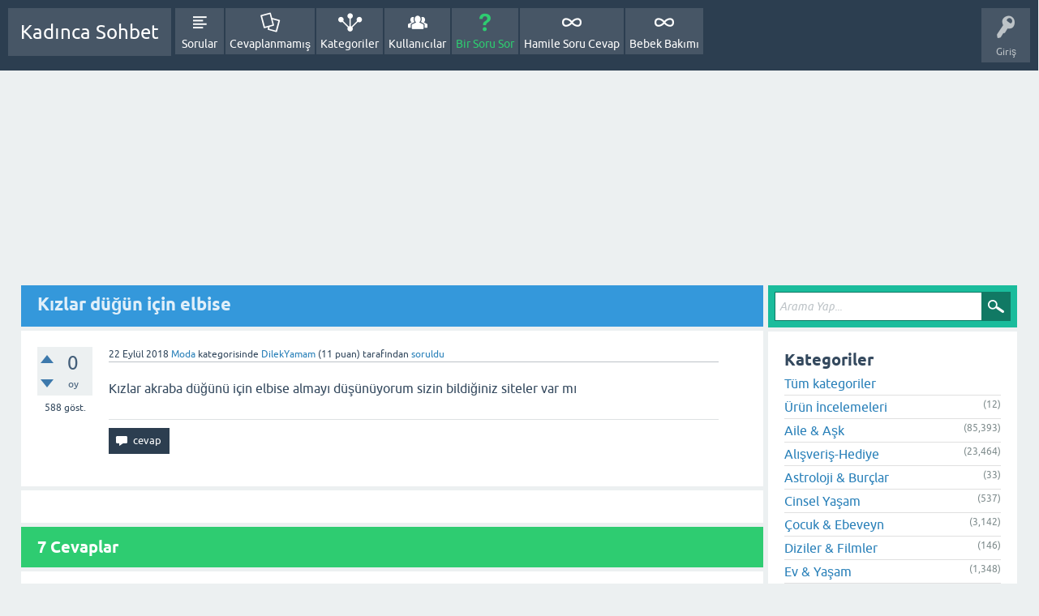

--- FILE ---
content_type: text/html; charset=utf-8
request_url: https://annelertoplandik.com/forum/16607/kizlar-dugun-icin-elbise
body_size: 23482
content:
<!DOCTYPE html>
<html lang="tr" itemscope itemtype="https://schema.org/QAPage">
<head>
<meta charset="utf-8">
<title>Kızlar düğün için elbise-Moda</title>
<meta property="og:site_name" content="Kadınca Sohbet" > 
<meta property="og:title" content="Kızlar düğün için elbise" > 
<meta property="og:description" content="Kızlar akraba düğünü için elbise almayı düşünüyorum sizin bildiğiniz siteler var mı " > 
<meta property="og:type" content="website" > 
<meta property="og:url" content="https://annelertoplandik.com/forum/16607/kizlar-dugun-icin-elbise" > 
<meta property="twitter:card" content="summary" > 
<meta property="twitter:title" content="Kızlar düğün için elbise" > 
<meta property="twitter:description" content="Kızlar akraba düğünü için elbise almayı düşünüyorum sizin bildiğiniz siteler var mı " > 
<meta name="viewport" content="width=device-width, initial-scale=1">
<meta name="description" content="Kızlar akraba düğünü için elbise almayı düşünüyorum sizin bildiğiniz siteler var mı ">
<meta name="keywords" content="Moda">
<style type="text/css">.sidebar-ad{position:fixed;left: 50%;top: 90px; margin-left: -785px;} .adcode{margin:0px;}
@media only screen and (max-width: 1569px) {.sidebar-ad{display:none;}  }
@media only screen and (min-width: 1800px) {.sidebar-ad{margin-left: -930px;}  }

.sidebar-right{position:fixed;left: 50%;top: 90px; margin-left: 620px;} .adcode{margin:0px;}
@media only screen and (max-width: 1569px) {.sidebar-right{display:none;}  }
@media only screen and (min-width: 1800px) {.sidebar-right{margin-left: 730px;}  }


.footerrek {
   position: fixed;
   left: 0;
   bottom: 0;
   width: 100%;
   background-color: white;
   color: white;
   text-align: center;
padding: 5px;border-top: 2px solid #ccc;
}

.reklamarka {
/*background:#ffffff;*/
margin-top:5px;
margin-left:5px;
margin-right:5px; 
margin-bottom:7px;
padding-top:3px;
padding-bottom:10px;
}

.reklamyazi {
margin-top:2px; margin-left:5px; margin-right:5px; margin-bottom:2px; font-size:11px; text-align:center;
} </style>
<style>
@font-face {
 font-family: 'Ubuntu'; font-weight: normal; font-style: normal;
 src: local('Ubuntu'),
  url('../qa-theme/SnowFlattDes/fonts/ubuntu-regular.woff2') format('woff2'), url('../qa-theme/SnowFlattDes/fonts/ubuntu-regular.woff') format('woff');
}
@font-face {
 font-family: 'Ubuntu'; font-weight: bold; font-style: normal;
 src: local('Ubuntu Bold'), local('Ubuntu-Bold'),
  url('../qa-theme/SnowFlattDes/fonts/ubuntu-bold.woff2') format('woff2'), url('../qa-theme/SnowFlattDes/fonts/ubuntu-bold.woff') format('woff');
}
@font-face {
 font-family: 'Ubuntu'; font-weight: normal; font-style: italic;
 src: local('Ubuntu Italic'), local('Ubuntu-Italic'),
  url('../qa-theme/SnowFlattDes/fonts/ubuntu-italic.woff2') format('woff2'), url('../qa-theme/SnowFlattDes/fonts/ubuntu-italic.woff') format('woff');
}
@font-face {
 font-family: 'Ubuntu'; font-weight: bold; font-style: italic;
 src: local('Ubuntu Bold Italic'), local('Ubuntu-BoldItalic'),
  url('../qa-theme/SnowFlattDes/fonts/ubuntu-bold-italic.woff2') format('woff2'), url('../qa-theme/SnowFlattDes/fonts/ubuntu-bold-italic.woff') format('woff');
}
</style>
<link rel="stylesheet" href="../qa-theme/SnowFlattDes/qa-styles.css?1.8.8">
<style>
.qa-nav-user { margin: 0 !important; }
@media (max-width: 979px) {
 body.qa-template-user.fixed, body[class*="qa-template-user-"].fixed { padding-top: 118px !important; }
 body.qa-template-users.fixed { padding-top: 95px !important; }
}
@media (min-width: 980px) {
 body.qa-template-users.fixed { padding-top: 105px !important;}
}
</style>

<style>
.qa-modern-messages-widget {
	background: linear-gradient(135deg, #667eea 0%, #764ba2 100%);
	border-radius: 15px;
	padding: 20px;
	margin: 10px 0;
	color: white;
	box-shadow: 0 8px 32px rgba(102, 126, 234, 0.3);
}

.qa-modern-messages-widget h3 {
	margin: 0 0 15px 0;
	font-size: 18px;
	font-weight: 600;
	text-align: center;
}

.qa-modern-messages-empty {
	text-align: center;
	margin: 20px 0;
	font-style: italic;
	opacity: 0.8;
}

.qa-modern-messages-list {
	max-height: 300px;
	overflow-y: auto;
}

.qa-modern-message-item {
	background: rgba(255, 255, 255, 0.1);
	border-radius: 10px;
	padding: 12px;
	margin: 8px 0;
	backdrop-filter: blur(10px);
	border: 1px solid rgba(255, 255, 255, 0.2);
}

.qa-modern-message-user {
	font-weight: bold;
	margin-bottom: 5px;
	font-size: 14px;
}

.qa-modern-message-content {
	font-size: 13px;
	line-height: 1.4;
	margin-bottom: 5px;
	opacity: 0.9;
}

.qa-modern-message-date {
	font-size: 11px;
	opacity: 0.7;
	text-align: right;
}

.qa-modern-messages-link {
	text-align: center;
	margin-top: 15px;
}

.qa-modern-messages-link a {
	color: white;
	text-decoration: none;
	font-weight: 500;
	padding: 8px 16px;
	border-radius: 20px;
	background: rgba(255, 255, 255, 0.2);
	transition: all 0.3s ease;
	display: inline-block;
}

.qa-modern-messages-link a:hover {
	background: rgba(255, 255, 255, 0.3);
	transform: translateY(-2px);
}

/* Mobil uyumluluk */
@media (max-width: 768px) {
	.qa-modern-messages-widget {
		margin: 10px;
		padding: 15px;
	}
	
	.qa-modern-message-item {
		padding: 10px;
	}
}
</style>
		
<link rel="stylesheet" href="../qa-plugin/qa-poll/assets/qa-poll.css?1769213952" >
<link rel="canonical" href="https://annelertoplandik.com/forum/16607/kizlar-dugun-icin-elbise">
<link rel="search" type="application/opensearchdescription+xml" title="Kadınca Sohbet" href="../opensearch.xml">
<script>
  (function(i,s,o,g,r,a,m){i['GoogleAnalyticsObject']=r;i[r]=i[r]||function(){
  (i[r].q=i[r].q||[]).push(arguments)},i[r].l=1*new Date();a=s.createElement(o),
  m=s.getElementsByTagName(o)[0];a.async=1;a.src=g;m.parentNode.insertBefore(a,m)
  })(window,document,'script','https://www.google-analytics.com/analytics.js','ga');

 ga('create', 'UA-114700764-1', 'auto');
 ga('create', 'UA-114700764-4', 'auto', 'myTracker');
 ga('send', 'pageview');
 ga('myTracker.send', 'pageview');
</script>




<!-- Global site tag (gtag.js) - Google Analytics -->
<script async src="https://www.googletagmanager.com/gtag/js?id=G-ZM4P45GXVH"></script>
<script>
  window.dataLayer = window.dataLayer || [];
  function gtag(){dataLayer.push(arguments);}
  gtag('js', new Date());

  gtag('config', 'G-ZM4P45GXVH');
</script>


<link rel="shortcut icon" href="https://annelertoplandik.com/forum/favicon.png" type="image/x-icon">
<link rel="icon" href="https://annelertoplandik.com/forum/favicon.png" type="image/x-icon">




<script>(function(){/*

 Copyright The Closure Library Authors.
 SPDX-License-Identifier: Apache-2.0
*/
'use strict';var g=function(a){var b=0;return function(){return b<a.length?{done:!1,value:a[b++]}:{done:!0}}},l=this||self,m=/^[\w+/_-]+[=]{0,2}$/,p=null,q=function(){},r=function(a){var b=typeof a;if("object"==b)if(a){if(a instanceof Array)return"array";if(a instanceof Object)return b;var c=Object.prototype.toString.call(a);if("[object Window]"==c)return"object";if("[object Array]"==c||"number"==typeof a.length&&"undefined"!=typeof a.splice&&"undefined"!=typeof a.propertyIsEnumerable&&!a.propertyIsEnumerable("splice"))return"array";
if("[object Function]"==c||"undefined"!=typeof a.call&&"undefined"!=typeof a.propertyIsEnumerable&&!a.propertyIsEnumerable("call"))return"function"}else return"null";else if("function"==b&&"undefined"==typeof a.call)return"object";return b},u=function(a,b){function c(){}c.prototype=b.prototype;a.prototype=new c;a.prototype.constructor=a};var v=function(a,b){Object.defineProperty(l,a,{configurable:!1,get:function(){return b},set:q})};var y=function(a,b){this.b=a===w&&b||"";this.a=x},x={},w={};var aa=function(a,b){a.src=b instanceof y&&b.constructor===y&&b.a===x?b.b:"type_error:TrustedResourceUrl";if(null===p)b:{b=l.document;if((b=b.querySelector&&b.querySelector("script[nonce]"))&&(b=b.nonce||b.getAttribute("nonce"))&&m.test(b)){p=b;break b}p=""}b=p;b&&a.setAttribute("nonce",b)};var z=function(){return Math.floor(2147483648*Math.random()).toString(36)+Math.abs(Math.floor(2147483648*Math.random())^+new Date).toString(36)};var A=function(a,b){b=String(b);"application/xhtml+xml"===a.contentType&&(b=b.toLowerCase());return a.createElement(b)},B=function(a){this.a=a||l.document||document};B.prototype.appendChild=function(a,b){a.appendChild(b)};var C=function(a,b,c,d,e,f){try{var k=a.a,h=A(a.a,"SCRIPT");h.async=!0;aa(h,b);k.head.appendChild(h);h.addEventListener("load",function(){e();d&&k.head.removeChild(h)});h.addEventListener("error",function(){0<c?C(a,b,c-1,d,e,f):(d&&k.head.removeChild(h),f())})}catch(n){f()}};var ba=l.atob("aHR0cHM6Ly93d3cuZ3N0YXRpYy5jb20vaW1hZ2VzL2ljb25zL21hdGVyaWFsL3N5c3RlbS8xeC93YXJuaW5nX2FtYmVyXzI0ZHAucG5n"),ca=l.atob("WW91IGFyZSBzZWVpbmcgdGhpcyBtZXNzYWdlIGJlY2F1c2UgYWQgb3Igc2NyaXB0IGJsb2NraW5nIHNvZnR3YXJlIGlzIGludGVyZmVyaW5nIHdpdGggdGhpcyBwYWdlLg=="),da=l.atob("RGlzYWJsZSBhbnkgYWQgb3Igc2NyaXB0IGJsb2NraW5nIHNvZnR3YXJlLCB0aGVuIHJlbG9hZCB0aGlzIHBhZ2Uu"),ea=function(a,b,c){this.b=a;this.f=new B(this.b);this.a=null;this.c=[];this.g=!1;this.i=b;this.h=c},F=function(a){if(a.b.body&&!a.g){var b=
function(){D(a);l.setTimeout(function(){return E(a,3)},50)};C(a.f,a.i,2,!0,function(){l[a.h]||b()},b);a.g=!0}},D=function(a){for(var b=G(1,5),c=0;c<b;c++){var d=H(a);a.b.body.appendChild(d);a.c.push(d)}b=H(a);b.style.bottom="0";b.style.left="0";b.style.position="fixed";b.style.width=G(100,110).toString()+"%";b.style.zIndex=G(2147483544,2147483644).toString();b.style["background-color"]=I(249,259,242,252,219,229);b.style["box-shadow"]="0 0 12px #888";b.style.color=I(0,10,0,10,0,10);b.style.display=
"flex";b.style["justify-content"]="center";b.style["font-family"]="Roboto, Arial";c=H(a);c.style.width=G(80,85).toString()+"%";c.style.maxWidth=G(750,775).toString()+"px";c.style.margin="24px";c.style.display="flex";c.style["align-items"]="flex-start";c.style["justify-content"]="center";d=A(a.f.a,"IMG");d.className=z();d.src=ba;d.style.height="24px";d.style.width="24px";d.style["padding-right"]="16px";var e=H(a),f=H(a);f.style["font-weight"]="bold";f.textContent=ca;var k=H(a);k.textContent=da;J(a,
e,f);J(a,e,k);J(a,c,d);J(a,c,e);J(a,b,c);a.a=b;a.b.body.appendChild(a.a);b=G(1,5);for(c=0;c<b;c++)d=H(a),a.b.body.appendChild(d),a.c.push(d)},J=function(a,b,c){for(var d=G(1,5),e=0;e<d;e++){var f=H(a);b.appendChild(f)}b.appendChild(c);c=G(1,5);for(d=0;d<c;d++)e=H(a),b.appendChild(e)},G=function(a,b){return Math.floor(a+Math.random()*(b-a))},I=function(a,b,c,d,e,f){return"rgb("+G(Math.max(a,0),Math.min(b,255)).toString()+","+G(Math.max(c,0),Math.min(d,255)).toString()+","+G(Math.max(e,0),Math.min(f,
255)).toString()+")"},H=function(a){a=A(a.f.a,"DIV");a.className=z();return a},E=function(a,b){0>=b||null!=a.a&&0!=a.a.offsetHeight&&0!=a.a.offsetWidth||(fa(a),D(a),l.setTimeout(function(){return E(a,b-1)},50))},fa=function(a){var b=a.c;var c="undefined"!=typeof Symbol&&Symbol.iterator&&b[Symbol.iterator];b=c?c.call(b):{next:g(b)};for(c=b.next();!c.done;c=b.next())(c=c.value)&&c.parentNode&&c.parentNode.removeChild(c);a.c=[];(b=a.a)&&b.parentNode&&b.parentNode.removeChild(b);a.a=null};var ia=function(a,b,c,d,e){var f=ha(c),k=function(n){n.appendChild(f);l.setTimeout(function(){f?(0!==f.offsetHeight&&0!==f.offsetWidth?b():a(),f.parentNode&&f.parentNode.removeChild(f)):a()},d)},h=function(n){document.body?k(document.body):0<n?l.setTimeout(function(){h(n-1)},e):b()};h(3)},ha=function(a){var b=document.createElement("div");b.className=a;b.style.width="1px";b.style.height="1px";b.style.position="absolute";b.style.left="-10000px";b.style.top="-10000px";b.style.zIndex="-10000";return b};var K={},L=null;var M=function(){},N="function"==typeof Uint8Array,O=function(a,b){a.b=null;b||(b=[]);a.j=void 0;a.f=-1;a.a=b;a:{if(b=a.a.length){--b;var c=a.a[b];if(!(null===c||"object"!=typeof c||Array.isArray(c)||N&&c instanceof Uint8Array)){a.g=b-a.f;a.c=c;break a}}a.g=Number.MAX_VALUE}a.i={}},P=[],Q=function(a,b){if(b<a.g){b+=a.f;var c=a.a[b];return c===P?a.a[b]=[]:c}if(a.c)return c=a.c[b],c===P?a.c[b]=[]:c},R=function(a,b,c){a.b||(a.b={});if(!a.b[c]){var d=Q(a,c);d&&(a.b[c]=new b(d))}return a.b[c]};
M.prototype.h=N?function(){var a=Uint8Array.prototype.toJSON;Uint8Array.prototype.toJSON=function(){var b;void 0===b&&(b=0);if(!L){L={};for(var c="ABCDEFGHIJKLMNOPQRSTUVWXYZabcdefghijklmnopqrstuvwxyz0123456789".split(""),d=["+/=","+/","-_=","-_.","-_"],e=0;5>e;e++){var f=c.concat(d[e].split(""));K[e]=f;for(var k=0;k<f.length;k++){var h=f[k];void 0===L[h]&&(L[h]=k)}}}b=K[b];c=[];for(d=0;d<this.length;d+=3){var n=this[d],t=(e=d+1<this.length)?this[d+1]:0;h=(f=d+2<this.length)?this[d+2]:0;k=n>>2;n=(n&
3)<<4|t>>4;t=(t&15)<<2|h>>6;h&=63;f||(h=64,e||(t=64));c.push(b[k],b[n],b[t]||"",b[h]||"")}return c.join("")};try{return JSON.stringify(this.a&&this.a,S)}finally{Uint8Array.prototype.toJSON=a}}:function(){return JSON.stringify(this.a&&this.a,S)};var S=function(a,b){return"number"!==typeof b||!isNaN(b)&&Infinity!==b&&-Infinity!==b?b:String(b)};M.prototype.toString=function(){return this.a.toString()};var T=function(a){O(this,a)};u(T,M);var U=function(a){O(this,a)};u(U,M);var ja=function(a,b){this.c=new B(a);var c=R(b,T,5);c=new y(w,Q(c,4)||"");this.b=new ea(a,c,Q(b,4));this.a=b},ka=function(a,b,c,d){b=new T(b?JSON.parse(b):null);b=new y(w,Q(b,4)||"");C(a.c,b,3,!1,c,function(){ia(function(){F(a.b);d(!1)},function(){d(!0)},Q(a.a,2),Q(a.a,3),Q(a.a,1))})};var la=function(a,b){V(a,"internal_api_load_with_sb",function(c,d,e){ka(b,c,d,e)});V(a,"internal_api_sb",function(){F(b.b)})},V=function(a,b,c){a=l.btoa(a+b);v(a,c)},W=function(a,b,c){for(var d=[],e=2;e<arguments.length;++e)d[e-2]=arguments[e];e=l.btoa(a+b);e=l[e];if("function"==r(e))e.apply(null,d);else throw Error("API not exported.");};var X=function(a){O(this,a)};u(X,M);var Y=function(a){this.h=window;this.a=a;this.b=Q(this.a,1);this.f=R(this.a,T,2);this.g=R(this.a,U,3);this.c=!1};Y.prototype.start=function(){ma();var a=new ja(this.h.document,this.g);la(this.b,a);na(this)};
var ma=function(){var a=function(){if(!l.frames.googlefcPresent)if(document.body){var b=document.createElement("iframe");b.style.display="none";b.style.width="0px";b.style.height="0px";b.style.border="none";b.style.zIndex="-1000";b.style.left="-1000px";b.style.top="-1000px";b.name="googlefcPresent";document.body.appendChild(b)}else l.setTimeout(a,5)};a()},na=function(a){var b=Date.now();W(a.b,"internal_api_load_with_sb",a.f.h(),function(){var c;var d=a.b,e=l[l.btoa(d+"loader_js")];if(e){e=l.atob(e);
e=parseInt(e,10);d=l.btoa(d+"loader_js").split(".");var f=l;d[0]in f||"undefined"==typeof f.execScript||f.execScript("var "+d[0]);for(;d.length&&(c=d.shift());)d.length?f[c]&&f[c]!==Object.prototype[c]?f=f[c]:f=f[c]={}:f[c]=null;c=Math.abs(b-e);c=1728E5>c?0:c}else c=-1;0!=c&&(W(a.b,"internal_api_sb"),Z(a,Q(a.a,6)))},function(c){Z(a,c?Q(a.a,4):Q(a.a,5))})},Z=function(a,b){a.c||(a.c=!0,a=new l.XMLHttpRequest,a.open("GET",b,!0),a.send())};(function(a,b){l[a]=function(c){for(var d=[],e=0;e<arguments.length;++e)d[e-0]=arguments[e];l[a]=q;b.apply(null,d)}})("__d3lUW8vwsKlB__",function(a){"function"==typeof window.atob&&(a=window.atob(a),a=new X(a?JSON.parse(a):null),(new Y(a)).start())});}).call(this);

window.__d3lUW8vwsKlB__("[base64]/[base64]");</script>
<meta itemprop="name" content="Kızlar düğün için elbise">
<script>
var qa_root = '..\/';
var qa_request = '16607\/kizlar-dugun-icin-elbise';
</script>
<script src="../qa-content/jquery-3.5.1.min.js"></script>
<script src="../qa-content/qa-global.js?1.8.8"></script>
<script src="../qa-theme/SnowFlattDes/js/snow-core.js?1.8.8"></script>
<script>
function dhp_ask_user_confirmation(event){
return true ;
}
</script>
<script src="../qa-plugin/qa-poll/assets/qa-poll.js?1769213952"></script>
<script>var QA_POLL_CONFIG = {"ajaxUrl":"__DYNAMIC__","minOptions":2,"maxOptions":10,"canCreate":false,"isLoggedIn":false,"requireLogin":0,"texts":{"addOption":"Seçenek Ekle","removeOption":"Kaldır","minOptionsError":"En az {min} seçenek gereklidir.","maxOptionsError":"En fazla {max} seçenek ekleyebilirsiniz.","emptyOptionError":"Boş seçenek olamaz.","voteSuccess":"Oyunuz kaydedildi!","voteError":"Oy verirken bir hata oluştu.","loginRequired":"Oy vermek için giriş yapmalısınız.","alreadyVoted":"Bu ankete zaten oy verdiniz.","pollEnded":"Bu anket sona erdi."}};</script>
<link rel="stylesheet" type="text/css" href="../qa-plugin/q2apro-sceditor-premium-master4/themes/default.min.css" >
<script type="text/javascript" src="../qa-plugin/q2apro-sceditor-premium-master4/minified/jquery.sceditor.xhtml.min.js"></script>
<script type="text/javascript" src="../qa-plugin/q2apro-sceditor-premium-master4/languages/tr.js"></script>

				<style type="text/css">
					/* changed to bigger color fields */
					.sceditor-color-option {
						height: 15px;
						width: 15px;
					}
					.sceditor-container {
						width:100%!important;
					}
					.sceditor-container iframe {
						width:95%!important;
					}
					.previewfield {
						width:100%;
						height:auto;
						padding:10px;
						border:1px solid #EEE;
						background:#FFF;
						font-family:sans-serif,Arial;
						font-size:14px;
						line-height:150%;
						word-break: break-all;
					}
					.qa-a-form .previewfield, .qa-c-form .previewfield {
						width:88%;
					}
					.previewfield p {
						padding:0;
						margin:0 0 12px 0;
					}
					/* fix for snowflat theme 1.7 */
					.sceditor-button {
						box-sizing:content-box;
					}
				</style>
				
<div class="adcode"><script  src='https://www.googletagservices.com/tag/js/gpt.js'></script>
<script src="https://cdn.makroo.com/creative/prebid4.34.0.js"></script>	<script>
	    var googletag = googletag || {};
	    googletag.cmd = googletag.cmd || [];
	    googletag.cmd.push(function() {
	        googletag.pubads().enableSingleRequest();
	        googletag.enableServices();
	        googletag.pubads().enableLazyLoad({
				fetchMarginPercent: 5,
				renderMarginPercent: 5,
				mobileScaling: 1.0
			});
                   googletag.pubads().collapseEmptyDivs();	        
                   googletag.pubads().disableInitialLoad();
	    });
		var PREBID_TIMEOUT = 5*1000;
		var FAILSAFE_TIMEOUT = 5*1000;

		var bidParams = [
		   {
		        bidder: "rtbhouse",
		        params: {
		           region: 'prebid-eu',
		           publisherId: 'aEuDYXNXijCXQdjyvwSe',
		           bidfloor: 0.01  // optional
		        }
		   },
		   {
		        bidder: "criteo",
		        params: {
		            networkId: 10686
		        }
		    }
		];
	</script></div>
<style>
</style>
<script type="text/javascript" src="../qa-plugin/q2a-embed-master/thickbox.js"></script>
<link rel="stylesheet" href="../qa-plugin/q2a-embed-master/thickbox.css" type="text/css" media="screen" >
<style type="text/css">.embed-container { position: relative; padding-bottom: 56.25%; height: 0; overflow: hidden; max-width: 100%; } .embed-container iframe, .embed-container object, .embed-container embed { position: absolute; top: 0; left: 0; width: 100%; height: 100%; }</style>

<style>
	div.q2am-advert{
		width:100%;
		text-align:center;
	}
	div.q2am-advert img{
		max-width:100%;
		height:auto;
	}
	.qa-main h1:first-of-type{
		margin-bottom: 5px
	}
	.q2am-page-advert{
		margin-bottom: 5px
	}
	.q2am-page-advert img{
		max-width: 100%;
		height: auto;
	}
</style>
        
<link rel="stylesheet" type="text/css" href="../qa-plugin/qa-user-stories/qa-stories.css?v=1769213952">
<script src="https://cdnjs.cloudflare.com/ajax/libs/fabric.js/5.3.0/fabric.min.js"></script>
<script type="text/javascript">
		window.QAStoriesNotifications = {
			// Show messages from session storage on page load
			init: function() {
				if (!this.container) {
					this.container = document.createElement("div");
					this.container.id = "qa-stories-notifications";
					this.container.style.cssText = `
						position: fixed;
						top: 0;
						left: 0;
						width: 100%;
						height: 100%;
						z-index: 10000;
						pointer-events: none;
						display: flex;
						align-items: center;
						justify-content: center;
					`;
					document.body.appendChild(this.container);
				}

				// Check for stored messages in session storage on page load
				this.showStoredNotifications();
			},

			// Store message in session storage
			storeNotification: function(message, type, duration = 4000) {
				try {
					const notifications = JSON.parse(sessionStorage.getItem("qa_stories_notifications") || "[]");
					notifications.push({
						message: message,
						type: type,
						duration: duration,
						timestamp: Date.now()
					});
					sessionStorage.setItem("qa_stories_notifications", JSON.stringify(notifications));
				} catch (e) {
					console.warn("Session storage not available");
				}
			},

			// Show messages from session storage
			showStoredNotifications: function() {
				try {
					const notifications = JSON.parse(sessionStorage.getItem("qa_stories_notifications") || "[]");
					console.log("Stored notifications found:", notifications.length);
					if (notifications.length > 0) {
						// Clear session storage
						sessionStorage.removeItem("qa_stories_notifications");
						console.log("Showing stored notifications");

						// Show messages with small delays
						notifications.forEach((notification, index) => {
							setTimeout(() => {
								console.log("Showing notification:", notification.message);
								this.show(notification.message, notification.type, notification.duration);
							}, index * 500); // 500ms delay between messages
						});
					}
				} catch (e) {
					console.warn("Session storage not available");
				}
			},

			show: function(message, type = "info", duration = 4000) {
				this.init();

				const notification = document.createElement("div");
				notification.className = `qa-notification qa-notification-${type}`;
				notification.style.cssText = `
					background: ${this.getBackgroundColor(type)};
					color: white;
					padding: 12px 20px;
					border-radius: 8px;
					margin-bottom: 10px;
					box-shadow: 0 4px 12px rgba(0,0,0,0.15);
					font-family: -apple-system, BlinkMacSystemFont, "Segoe UI", Roboto, sans-serif;
					font-size: 14px;
					font-weight: 500;
					max-width: 400px;
					pointer-events: auto;
					cursor: pointer;
					opacity: 0;
					transform: translateX(100%);
					transition: all 0.3s ease;
					position: relative;
					overflow: hidden;
				`;

				// Icon ekle
				const icon = this.getIcon(type);
				if (icon) {
					notification.innerHTML = `<span style="margin-right: 8px; font-size: 16px;">${icon}</span>`;
				}

				notification.innerHTML += message;

				// Close button
				const closeBtn = document.createElement("span");
				closeBtn.innerHTML = "×";
				closeBtn.style.cssText = `
					position: absolute;
					top: 8px;
					right: 12px;
					cursor: pointer;
					font-size: 18px;
					line-height: 1;
					opacity: 0.8;
				`;
				closeBtn.onclick = () => this.hide(notification);
				notification.appendChild(closeBtn);

				this.container.appendChild(notification);

				// Animate in
				setTimeout(() => {
					notification.style.opacity = "1";
					notification.style.transform = "translateX(0)";
				}, 10);

				// Auto hide
				if (duration > 0) {
					setTimeout(() => this.hide(notification), duration);
				}

				return notification;
			},

			hide: function(notification) {
				if (notification && notification.parentNode) {
					notification.style.opacity = "0";
					notification.style.transform = "scale(0.8)";
					setTimeout(() => {
						if (notification.parentNode) {
							notification.parentNode.removeChild(notification);
						}
					}, 300);
				}
			},

			getBackgroundColor: function(type) {
				const colors = {
					success: "#4CAF50",
					error: "#f44336",
					warning: "#FF9800",
					info: "#2196F3",
					primary: "#9C27B0"
				};
				return colors[type] || colors.info;
			},

			getSecondaryColor: function(type) {
				const colors = {
					success: "#66BB6A",
					error: "#EF5350",
					warning: "#FFB74D",
					info: "#42A5F5",
					primary: "#BA68C8"
				};
				return colors[type] || colors.info;
			},

			getIcon: function(type) {
				const icons = {
					success: "✓",
					error: "✕",
					warning: "⚠",
					info: "ℹ",
					primary: "★"
				};
				return icons[type] || "";
			},

			// Show confirmation dialog with button
			confirm: function(message, type, onConfirm, onCancel) {
				this.init();

				const notification = document.createElement("div");
				notification.className = "qa-notification qa-notification-" + type;
				notification.style.cssText = "background: " + this.getBackgroundColor(type) + "; background: linear-gradient(135deg, " + this.getBackgroundColor(type) + " 0%, " + this.getSecondaryColor(type) + " 100%); color: white; padding: 24px 28px; border-radius: 16px; margin-bottom: 10px; box-shadow: 0 20px 60px rgba(0,0,0,0.3), 0 8px 32px rgba(0,0,0,0.12), inset 0 1px 0 rgba(255,255,255,0.1); font-family: -apple-system, BlinkMacSystemFont, Roboto, sans-serif; font-size: 16px; font-weight: 600; max-width: 420px; pointer-events: auto; cursor: pointer; opacity: 0; transform: scale(0.8); transition: all 0.4s cubic-bezier(0.34, 1.56, 0.64, 1); position: relative; overflow: hidden; border: 1px solid rgba(255,255,255,0.1); backdrop-filter: blur(20px);";

				// Icon ekle
				const icon = this.getIcon(type);
				if (icon) {
					notification.innerHTML = "<span style=\"margin-right: 12px; font-size: 20px; opacity: 0.9; text-shadow: 0 2px 4px rgba(0,0,0,0.2);\">" + icon + "</span>";
				}
				notification.innerHTML += message;

				// Buttons container
				const buttonsContainer = document.createElement("div");
				buttonsContainer.style.cssText = "display: flex; justify-content: center; gap: 12px; margin-top: 16px;";

				// İptal button
				const cancelBtn = document.createElement("button");
				cancelBtn.innerHTML = "İptal";
				cancelBtn.style.cssText = "background: rgba(255,255,255,0.1); color: white; border: 1px solid rgba(255,255,255,0.3); padding: 10px 20px; border-radius: 8px; cursor: pointer; font-size: 14px; font-weight: 600; transition: all 0.3s ease; text-transform: uppercase; letter-spacing: 0.5px;";
				cancelBtn.onmouseover = function() { this.style.background = "rgba(255,255,255,0.2)"; this.style.transform = "translateY(-1px)"; };
				cancelBtn.onmouseout = function() { this.style.background = "rgba(255,255,255,0.1)"; this.style.transform = "translateY(0)"; };
				cancelBtn.onclick = function() {
					if (onCancel) onCancel();
					window.QAStoriesNotifications.hide(notification);
				};
				buttonsContainer.appendChild(cancelBtn);

				// Tamam button
				const confirmBtn = document.createElement("button");
				confirmBtn.innerHTML = "Tamam";
				confirmBtn.style.cssText = "background: rgba(255,255,255,0.25); color: white; border: none; padding: 10px 20px; border-radius: 8px; cursor: pointer; font-size: 14px; font-weight: 600; transition: all 0.3s ease; box-shadow: 0 2px 8px rgba(0,0,0,0.15); text-transform: uppercase; letter-spacing: 0.5px;";
				confirmBtn.onmouseover = function() { this.style.background = "rgba(255,255,255,0.35)"; this.style.transform = "translateY(-1px)"; this.style.boxShadow = "0 4px 12px rgba(0,0,0,0.2)"; };
				confirmBtn.onmouseout = function() { this.style.background = "rgba(255,255,255,0.25)"; this.style.transform = "translateY(0)"; this.style.boxShadow = "0 2px 8px rgba(0,0,0,0.15)"; };
				confirmBtn.onclick = function() {
					if (onConfirm) onConfirm();
					window.QAStoriesNotifications.hide(notification);
				};
				buttonsContainer.appendChild(confirmBtn);
				notification.appendChild(buttonsContainer);

				// Close button (X)
				const closeBtn = document.createElement("span");
				closeBtn.innerHTML = "×";
				closeBtn.style.cssText = "position: absolute; top: 12px; right: 16px; cursor: pointer; font-size: 20px; line-height: 1; opacity: 0.7; transition: all 0.2s ease; border-radius: 50%; width: 24px; height: 24px; display: flex; align-items: center; justify-content: center;";
				closeBtn.onmouseover = function() { this.style.opacity = "1"; this.style.background = "rgba(255,255,255,0.1)"; };
				closeBtn.onmouseout = function() { this.style.opacity = "0.7"; this.style.background = "transparent"; };
				closeBtn.onclick = function() {
					if (onCancel) onCancel();
					window.QAStoriesNotifications.hide(notification);
				};
				notification.appendChild(closeBtn);

				this.container.appendChild(notification);

				// Animate in
				setTimeout(function() {
					notification.style.opacity = "1";
					notification.style.transform = "translateX(0)";
				}, 10);

				return notification;
			},

			// Convenience methods
			success: function(message, duration) {
				return this.show(message, "success", duration);
			},
			error: function(message, duration) {
				return this.show(message, "error", duration);
			},
			warning: function(message, duration) {
				return this.show(message, "warning", duration);
			},
			info: function(message, duration) {
				return this.show(message, "info", duration);
			}
		};

		// Initialize notification system when page loads
		if (document.readyState === "loading") {
			document.addEventListener("DOMContentLoaded", function() {
				window.QAStoriesNotifications.init();
			});
		} else {
			window.QAStoriesNotifications.init();
		}
		</script>
<style>
		.qa-notification {
			animation: fadeInScale 0.4s cubic-bezier(0.34, 1.56, 0.64, 1);
		}

		.qa-notification:hover {
			transform: translateY(-2px);
			box-shadow: 0 25px 70px rgba(0,0,0,0.35), 0 10px 35px rgba(0,0,0,0.15);
		}

		@keyframes fadeInScale {
			from {
				transform: scale(0.8);
				opacity: 0;
			}
			to {
				transform: scale(1);
				opacity: 1;
			}
		}

		@media (max-width: 768px) {
			.qa-notification {
				max-width: 90vw;
				margin: 0 16px;
			}
		}
		</style>
<script type="text/javascript">
window.QA_STORIES_CONFIG = {"apiUrl":"https:\/\/annelertoplandik.com\/forum\/story-api\/","uploadSecurityCode":"0-1769213952-2f813e10eff6d73d5db69c6d5d3e814ecfa784dd","deleteSecurityCode":"0-1769213952-1583883ed405af8fb740ced2788fce9ed81917bb","isLoggedIn":false,"currentUserid":null,"currentHandle":null,"userLevel":null,"maxImageSizeMB":20,"maxVideoSizeMB":500,"videoMaxDuration":30,"videoResolution":"original","storyReplyEndpoint":"..\/modern-message-api\/reply","messageSecurityCode":"0-1769213952-a651869bf12194f8a0420d528b5e6e6d08a34f8e"};
</script>
<script type="text/javascript" src="../qa-plugin/qa-user-stories/qa-stories-core.js?v=1764144324"></script>
<script type="text/javascript" src="../qa-plugin/qa-user-stories/qa-stories-viewer.js?v=1764144325"></script>
<script type="text/javascript" src="../qa-plugin/qa-user-stories/qa-stories-editor.js?v=1764144323"></script>
</head>
<body
class="qa-template-question qa-theme-snowflat qa-category-5 qa-body-js-off"
>
<script>
var b = document.getElementsByTagName('body')[0];
b.className = b.className.replace('qa-body-js-off', 'qa-body-js-on');
</script>
<div style="position: fixed; top: 0px; left: 0px; width: 0px; height: 0px;" id='makroo-oop-adunit'></div>
<script type="text/javascript">
  window.mobileCheck = function() {
    let check = false;
    (function(a){if(/(android|bb\d+|meego).+mobile|avantgo|bada\/|blackberry|blazer|compal|elaine|fennec|hiptop|iemobile|ip(hone|od)|iris|kindle|lge |maemo|midp|mmp|mobile.+firefox|netfront|opera m(ob|in)i|palm( os)?|phone|p(ixi|re)\/|plucker|pocket|psp|series(4|6)0|symbian|treo|up\.(browser|link)|vodafone|wap|windows ce|xda|xiino/i.test(a)||/1207|6310|6590|3gso|4thp|50[1-6]i|770s|802s|a wa|abac|ac(er|oo|s\-)|ai(ko|rn)|al(av|ca|co)|amoi|an(ex|ny|yw)|aptu|ar(ch|go)|as(te|us)|attw|au(di|\-m|r |s )|avan|be(ck|ll|nq)|bi(lb|rd)|bl(ac|az)|br(e|v)w|bumb|bw\-(n|u)|c55\/|capi|ccwa|cdm\-|cell|chtm|cldc|cmd\-|co(mp|nd)|craw|da(it|ll|ng)|dbte|dc\-s|devi|dica|dmob|do(c|p)o|ds(12|\-d)|el(49|ai)|em(l2|ul)|er(ic|k0)|esl8|ez([4-7]0|os|wa|ze)|fetc|fly(\-|_)|g1 u|g560|gene|gf\-5|g\-mo|go(\.w|od)|gr(ad|un)|haie|hcit|hd\-(m|p|t)|hei\-|hi(pt|ta)|hp( i|ip)|hs\-c|ht(c(\-| |_|a|g|p|s|t)|tp)|hu(aw|tc)|i\-(20|go|ma)|i230|iac( |\-|\/)|ibro|idea|ig01|ikom|im1k|inno|ipaq|iris|ja(t|v)a|jbro|jemu|jigs|kddi|keji|kgt( |\/)|klon|kpt |kwc\-|kyo(c|k)|le(no|xi)|lg( g|\/(k|l|u)|50|54|\-[a-w])|libw|lynx|m1\-w|m3ga|m50\/|ma(te|ui|xo)|mc(01|21|ca)|m\-cr|me(rc|ri)|mi(o8|oa|ts)|mmef|mo(01|02|bi|de|do|t(\-| |o|v)|zz)|mt(50|p1|v )|mwbp|mywa|n10[0-2]|n20[2-3]|n30(0|2)|n50(0|2|5)|n7(0(0|1)|10)|ne((c|m)\-|on|tf|wf|wg|wt)|nok(6|i)|nzph|o2im|op(ti|wv)|oran|owg1|p800|pan(a|d|t)|pdxg|pg(13|\-([1-8]|c))|phil|pire|pl(ay|uc)|pn\-2|po(ck|rt|se)|prox|psio|pt\-g|qa\-a|qc(07|12|21|32|60|\-[2-7]|i\-)|qtek|r380|r600|raks|rim9|ro(ve|zo)|s55\/|sa(ge|ma|mm|ms|ny|va)|sc(01|h\-|oo|p\-)|sdk\/|se(c(\-|0|1)|47|mc|nd|ri)|sgh\-|shar|sie(\-|m)|sk\-0|sl(45|id)|sm(al|ar|b3|it|t5)|so(ft|ny)|sp(01|h\-|v\-|v )|sy(01|mb)|t2(18|50)|t6(00|10|18)|ta(gt|lk)|tcl\-|tdg\-|tel(i|m)|tim\-|t\-mo|to(pl|sh)|ts(70|m\-|m3|m5)|tx\-9|up(\.b|g1|si)|utst|v400|v750|veri|vi(rg|te)|vk(40|5[0-3]|\-v)|vm40|voda|vulc|vx(52|53|60|61|70|80|81|83|85|98)|w3c(\-| )|webc|whit|wi(g |nc|nw)|wmlb|wonu|x700|yas\-|your|zeto|zte\-/i.test(a.substr(0,4))) check = true;})(navigator.userAgent||navigator.vendor||window.opera);
    return check;
  };

  if( mobileCheck() ){
    (function(){
        var adSlot;
        var adSlotPath = '/324749355,21842597437/Annelertoplandik_Mobile/Mobile_OOP';
        var adSlotDivID = 'makroo-oop-adunit';
        googletag.cmd.push(function() {
          adSlot = googletag.defineOutOfPageSlot(adSlotPath, adSlotDivID).addService(googletag.pubads());
          googletag.display(adSlotDivID);
          googletag.pubads().refresh([adSlot]);
        });
    })();
  }else{
    (function(){
        var adSlot;
        var adSlotPath = '/324749355,21842597437/Annelertoplandik_Desktop/Desktop_OOP';
        var adSlotDivID = 'makroo-oop-adunit';
        googletag.cmd.push(function() {
          adSlot = googletag.defineOutOfPageSlot(adSlotPath, adSlotDivID).addService(googletag.pubads());
          googletag.display(adSlotDivID);
          googletag.pubads().refresh([adSlot]);
        });
    })();
  }
</script>
<div id="qam-topbar" class="clearfix">
<div class="qam-main-nav-wrapper clearfix">
<div class="sb-toggle-left qam-menu-toggle"><i class="icon-th-list"></i></div>
<div class="qam-account-items-wrapper">
<div id="qam-account-toggle" class="qam-logged-out">
<i class="icon-key qam-auth-key"></i>
<div class="qam-account-handle">Giriş</div>
</div>
<div class="qam-account-items clearfix">
<form action="../login?to=16607%2Fkizlar-dugun-icin-elbise" method="post">
<input type="text" name="emailhandle" dir="auto" placeholder="E-posta veye kullanıcı adı">
<input type="password" name="password" dir="auto" placeholder="Şifre">
<div><input type="checkbox" name="remember" id="qam-rememberme" value="1">
<label for="qam-rememberme">Hatırla</label></div>
<input type="hidden" name="code" value="0-1769213952-81c6347a9fe29d72225ddcaff6a75170fc921ae9">
<input type="submit" value="Giriş" class="qa-form-tall-button qa-form-tall-button-login" name="dologin">
</form>
<div class="qa-nav-user">
<script>console.log('nav_list metoduna girdik')</script><script>console.log(' class nav-user ')</script><ul class="qa-nav-user-list">
<li class="qa-nav-user-item qa-nav-user-register">
<a href="../register?to=16607%2Fkizlar-dugun-icin-elbise" class="qa-nav-user-link">Kayıt</a>
</li>
</ul>
<div class="qa-nav-user-clear">
</div>
</div>
</div> <!-- END qam-account-items -->
</div> <!-- END qam-account-items-wrapper -->
<div class="qa-logo">
<a href="../" class="qa-logo-link">Kadınca Sohbet</a>
</div>
<div class="qa-nav-main">
<script>console.log('nav_list metoduna girdik')</script><script>console.log(' class nav-main ')</script><ul class="qa-nav-main-list">
<li class="qa-nav-main-item qa-nav-main-questions">
<a href="../sorular" class="qa-nav-main-link">Sorular</a>
</li>
<li class="qa-nav-main-item qa-nav-main-unanswered">
<a href="../cevapsiz" class="qa-nav-main-link">Cevaplanmamış</a>
</li>
<li class="qa-nav-main-item qa-nav-main-categories">
<a href="../kategoriler" class="qa-nav-main-link">Kategoriler</a>
</li>
<li class="qa-nav-main-item qa-nav-main-user">
<a href="../users" class="qa-nav-main-link">Kullanıcılar</a>
</li>
<li class="qa-nav-main-item qa-nav-main-ask">
<a href="../sor?cat=5" class="qa-nav-main-link">Bir Soru Sor</a>
</li>
<li class="qa-nav-main-item qa-nav-main-custom-2">
<a href="../index.php/generate-external-link?target=hamilesorucevap.annelertoplandik.com" class="qa-nav-main-link">Hamile Soru Cevap</a>
</li>
<li class="qa-nav-main-item qa-nav-main-custom-3">
<a href="../index.php/generate-external-link?target=bebek.annelertoplandik.com" class="qa-nav-main-link">Bebek Bakımı</a>
</li>
</ul>
<div class="qa-nav-main-clear">
</div>
</div>
</div> <!-- END qam-main-nav-wrapper -->
</div> <!-- END qam-topbar -->
<div class="qam-ask-search-box"><div class="qam-ask-mobile"><a href="../sor" class="turquoise">Bir Soru Sor</a></div><div class="qam-search-mobile turquoise" id="qam-search-mobile"></div></div>
<div class="qam-search turquoise the-top" id="the-top-search">
<div class="qa-search">
<form method="get" action="../ara">
<input type="text" placeholder="Arama Yap..." name="q" value="" class="qa-search-field">
<input type="submit" value="Arama Yap" class="qa-search-button">
</form>
</div>
</div>
<div class="adcode"><div style="margin-top:5px;margin-left:5px;margin-right:5px;min-height:250px;">
<center>



<div id='makroo-adslot-desmasthead'></div>
	<script>

	(function(){

	    var adSlot;
	    var adSlotPath = '/324749355,21842597437/Annelertoplandik_Desktop/Anneler_Sohbet_Masthead'; // Adunit Path
	    var adSlotSize = [[970, 250], [728, 90], [970, 90]]; // Adunit Size
    var adSlotSizeMapping = googletag.sizeMapping().addSize([970, 0], [[970,90],[970,250],[728,90]]).addSize([728, 0], [728, 90]).addSize([0, 0], [[320, 100],[320,50]]).build();
	    var adSlotDivID = 'makroo-adslot-desmasthead'; // Div ID [random] kısmı unique getirilmeli.
	    var refresh = false; // Adunit Refresh
	    var refreshTime = 30; // Adunit Refresh Time
		googletag.cmd.push(function(){adSlot=googletag.defineSlot(adSlotPath,adSlotSize,adSlotDivID).addService(googletag.pubads()),googletag.display(adSlotDivID)}),adSlotSize.indexOf("fluid")>-1&&adSlotSize.splice(adSlotSize.indexOf("fluid"),1);var adUnits=[{code:adSlotPath,mediaTypes:{banner:{sizes:adSlotSize}},bids:bidParams}];this.pbjs=pbjs||{},pbjs.que=pbjs.que||[],pbjs.que.push(function(){pbjs.addAdUnits(adUnits),pbjs.requestBids({bidsBackHandler:initAdserver,timeout:PREBID_TIMEOUT})});var initAdserverSet=!1;function initAdserver(){initAdserverSet||(initAdserverSet=!0,googletag.cmd.push(function(){pbjs.que.push(function(){pbjs.setTargetingForGPTAsync(adSlotPath),googletag.pubads().refresh([adSlot])})}),refresh&&setInterval(function(){pbjs.que.push(function(){pbjs.requestBids({timeout:PREBID_TIMEOUT,adUnitCodes:[adSlotPath],bidsBackHandler:function(){pbjs.setTargetingForGPTAsync([adSlotPath]),googletag.pubads().refresh([adSlot])}})})},1e3*refreshTime))}setTimeout(function(){initAdserver()},FAILSAFE_TIMEOUT);

	})();
	</script>


</center>
</div></div>
<div class="adcode"><div class = "sidebar-ad"><div id='makroo-adslot-sidebarleftads'></div>
	<script>

	(function(){

	    var adSlot;
	    var adSlotPath = '/324749355,21842597437/Annelertoplandik_Desktop/Anneler_Sohbet_Sidebar'; // Adunit Path
	    var adSlotSize = [[160, 600], [120, 600]]; // Adunit Size
    var adSlotSizeMapping = googletag.sizeMapping().addSize([1800, 250], [[300, 600], [160, 600], [120, 600]]).addSize([200, 250], [[160, 600], [120, 600]]).addSize([200, 250], [120, 600]).addSize([0, 0], []).build();
	    var adSlotDivID = 'makroo-adslot-sidebarleftads'; // Div ID [random] kısmı unique getirilmeli.
	    var refresh = false; // Adunit Refresh
	    var refreshTime = 30; // Adunit Refresh Time
		googletag.cmd.push(function(){adSlot=googletag.defineSlot(adSlotPath,adSlotSize,adSlotDivID).addService(googletag.pubads()),googletag.display(adSlotDivID)}),adSlotSize.indexOf("fluid")>-1&&adSlotSize.splice(adSlotSize.indexOf("fluid"),1);var adUnits=[{code:adSlotPath,mediaTypes:{banner:{sizes:adSlotSize}},bids:bidParams}];this.pbjs=pbjs||{},pbjs.que=pbjs.que||[],pbjs.que.push(function(){pbjs.addAdUnits(adUnits),pbjs.requestBids({bidsBackHandler:initAdserver,timeout:PREBID_TIMEOUT})});var initAdserverSet=!1;function initAdserver(){initAdserverSet||(initAdserverSet=!0,googletag.cmd.push(function(){pbjs.que.push(function(){pbjs.setTargetingForGPTAsync(adSlotPath),googletag.pubads().refresh([adSlot])})}),refresh&&setInterval(function(){pbjs.que.push(function(){pbjs.requestBids({timeout:PREBID_TIMEOUT,adUnitCodes:[adSlotPath],bidsBackHandler:function(){pbjs.setTargetingForGPTAsync([adSlotPath]),googletag.pubads().refresh([adSlot])}})})},1e3*refreshTime))}setTimeout(function(){initAdserver()},FAILSAFE_TIMEOUT);

	})();
	</script>





<div class="sidebar-right" id='makroo-adslot-sidebarleftadsR'></div>
	<script>

	(function(){

	    var adSlot;
	    var adSlotPath = '/324749355,21842597437/Annelertoplandik_Desktop/Anneler_Sohbet_Sidebar_Sag'; // Adunit Path
	    var adSlotSize = [[160, 600], [120, 600]]; // Adunit Size
    var adSlotSizeMapping = googletag.sizeMapping().addSize([1800, 250], [[300, 600], [160, 600], [120, 600]]).addSize([200, 250], [[160, 600], [120, 600]]).addSize([200, 250], [120, 600]).addSize([0, 0], []).build();
	    var adSlotDivID = 'makroo-adslot-sidebarleftadsR'; // Div ID [random] kısmı unique getirilmeli.
	    var refresh = false; // Adunit Refresh
	    var refreshTime = 30; // Adunit Refresh Time
		googletag.cmd.push(function(){adSlot=googletag.defineSlot(adSlotPath,adSlotSize,adSlotDivID).addService(googletag.pubads()),googletag.display(adSlotDivID)}),adSlotSize.indexOf("fluid")>-1&&adSlotSize.splice(adSlotSize.indexOf("fluid"),1);var adUnits=[{code:adSlotPath,mediaTypes:{banner:{sizes:adSlotSize}},bids:bidParams}];this.pbjs=pbjs||{},pbjs.que=pbjs.que||[],pbjs.que.push(function(){pbjs.addAdUnits(adUnits),pbjs.requestBids({bidsBackHandler:initAdserver,timeout:PREBID_TIMEOUT})});var initAdserverSet=!1;function initAdserver(){initAdserverSet||(initAdserverSet=!0,googletag.cmd.push(function(){pbjs.que.push(function(){pbjs.setTargetingForGPTAsync(adSlotPath),googletag.pubads().refresh([adSlot])})}),refresh&&setInterval(function(){pbjs.que.push(function(){pbjs.requestBids({timeout:PREBID_TIMEOUT,adUnitCodes:[adSlotPath],bidsBackHandler:function(){pbjs.setTargetingForGPTAsync([adSlotPath]),googletag.pubads().refresh([adSlot])}})})},1e3*refreshTime))}setTimeout(function(){initAdserver()},FAILSAFE_TIMEOUT);

	})();
	</script></div></div>
<div class="qa-body-wrapper" itemprop="mainEntity" itemscope itemtype="https://schema.org/Question">
<div class="qa-main-wrapper">
<script>console.log('template: question')</script><div class="qa-main">
<div class="qa-main-heading">
<h1>
<a href="../16607/kizlar-dugun-icin-elbise">
<span itemprop="name">Kızlar düğün için elbise</span>
</a>
</h1>
</div>
<div class="qa-part-q-view">
<div class="adcode"><script type="text/javascript">
document.addEventListener('copy', function(e) {
 var pagelink = "<br ><br > Kaynak: <a href='"+document.location.href+"'>"+document.location.href+"</a><br >";
 var pagelink2 = "\n\nKaynak: "+document.location.href;
  const text_only = document.getSelection() + pagelink ;
  const text_only2 = document.getSelection().toString() + pagelink2 ;
  const clipdata = e.clipboardData || window.clipboardData;  
  clipdata.setData('text/plain', text_only2);
  clipdata.setData('text/html', text_only);
  e.preventDefault();
});
</script></div>
<div class="qa-q-view" id="q16607">
<form method="post" action="../16607/kizlar-dugun-icin-elbise">
<div class="qa-q-view-stats">
<div class="qa-voting qa-voting-net" id="voting_16607">
<div class="qa-vote-buttons qa-vote-buttons-net">
<input title="Artı oy vermek için tıklayınız" name="vote_16607_1_q16607" onclick="return qa_vote_click(this);" type="submit" value="+" class="qa-vote-first-button qa-vote-up-button"> 
<input title="Eksi oy vermek için tıklayınız" name="vote_16607_-1_q16607" onclick="return qa_vote_click(this);" type="submit" value="&ndash;" class="qa-vote-second-button qa-vote-down-button"> 
</div>
<div class="qa-vote-count qa-vote-count-net">
<span class="qa-netvote-count">
<span class="qa-netvote-count-data">0</span><span class="qa-netvote-count-pad"> oy <meta itemprop="upvoteCount" content="0"></span>
</span>
</div>
<div class="qa-vote-clear">
</div>
</div>
<span class="qa-view-count">
<span class="qa-view-count-data">588</span><span class="qa-view-count-pad"> göst.</span>
</span>
</div>
<input name="code" type="hidden" value="0-1769213952-6d5bbead85d7b2005730ee3876b52864ab93bd0f">
</form>
<div class="qa-q-view-main">
<form method="post" action="../16607/kizlar-dugun-icin-elbise">
<span class="qa-q-view-avatar-meta">
<span class="qa-q-view-meta">
<span class="qa-q-view-when">
<span class="qa-q-view-when-data"><time itemprop="dateCreated" datetime="2018-09-22T14:08:06+0000" title="2018-09-22T14:08:06+0000">22 Eylül 2018</time></span>
</span>
<span class="qa-q-view-where">
<span class="qa-q-view-where-data"><a href="../moda" class="qa-category-link">Moda</a></span><span class="qa-q-view-where-pad"> kategorisinde</span>
</span>
<span class="qa-q-view-who">
<span class="qa-q-view-who-data"><span itemprop="author" itemscope itemtype="https://schema.org/Person"><a href="../user/DilekYamam" class="qa-user-link" itemprop="url"><span itemprop="name">DilekYamam</span></a></span></span>
<span class="qa-q-view-who-points">
<span class="qa-q-view-who-points-pad">(</span><span class="qa-q-view-who-points-data">11</span><span class="qa-q-view-who-points-pad"> puan)</span>
</span>
<span class="qa-q-view-who-pad"> tarafından</span>
</span>
<a href="../16607/kizlar-dugun-icin-elbise" class="qa-q-view-what" itemprop="url">soruldu</a>
</span>
</span>
<div class="qa-q-view-content qa-post-content">
<a name="16607"></a><div itemprop="text">
	

<p>
		 Kızlar akraba düğünü için elbise almayı düşünüyorum sizin bildiğiniz siteler var mı  
	</p>
</div>
</div>
<div class="qa-q-view-buttons">
<script>console.log('form calisti')</script><input name="q_doanswer" id="q_doanswer" onclick="return qa_toggle_element('anew')" value="cevap" title="Bu soruyu cevapla" type="submit" class="qa-form-light-button qa-form-light-button-answer">
</div>
<input name="code" type="hidden" value="0-1769213952-a78a27b4b53dfc32398a2d9dfb40f4d8bdc6ca34">
<input name="qa_click" type="hidden" value="">
</form>
<div class="qa-q-view-c-list" style="display:none;" id="c16607_list">
</div> <!-- END qa-c-list -->
<div class="qa-c-form">
<script>console.log('form calisti')</script></div> <!-- END qa-c-form -->
</div> <!-- END qa-q-view-main -->
<div class="qa-q-view-clear">
</div>
</div> <!-- END qa-q-view -->
</div>
<div class="qa-part-a-form">
<div class="qa-a-form" id="anew" style="display:none;">
<script>console.log('form calisti')</script><h2>Bu soruya cevap vermek için lütfen <a href="../login?to=16607%2Fkizlar-dugun-icin-elbise">giriş yapınız</a> veya <a href="../register?to=16607%2Fkizlar-dugun-icin-elbise">kayıt olunuz</a>.</h2>
</div> <!-- END qa-a-form -->
</div>
<div class="qa-part-a-list">
<h2 id="a_list_title"><span itemprop="answerCount">7</span> Cevaplar</h2>
<div class="qa-a-list" id="a_list">
<div class="qa-a-list-item " id="a16611" itemprop="suggestedAnswer" itemscope itemtype="https://schema.org/Answer">
<form method="post" action="../16607/kizlar-dugun-icin-elbise">
<div class="qa-voting qa-voting-net" id="voting_16611">
<div class="qa-vote-buttons qa-vote-buttons-net">
<input title="Artı oy vermek için tıklayınız" name="vote_16611_1_a16611" onclick="return qa_vote_click(this);" type="submit" value="+" class="qa-vote-first-button qa-vote-up-button"> 
<input title="Eksi oy vermek için tıklayınız" name="vote_16611_-1_a16611" onclick="return qa_vote_click(this);" type="submit" value="&ndash;" class="qa-vote-second-button qa-vote-down-button"> 
</div>
<div class="qa-vote-count qa-vote-count-net">
<span class="qa-netvote-count">
<span class="qa-netvote-count-data">0</span><span class="qa-netvote-count-pad"> oy <meta itemprop="upvoteCount" content="0"></span>
</span>
</div>
<div class="qa-vote-clear">
</div>
</div>
<input name="code" type="hidden" value="0-1769213952-6d5bbead85d7b2005730ee3876b52864ab93bd0f">
</form>
<div class="qa-a-item-main">
<form method="post" action="../16607/kizlar-dugun-icin-elbise">
<span class="qa-a-item-avatar-meta">
<span class="qa-a-item-avatar">
<a href="../user/Berf" class="qa-avatar-link"><img src="../?qa=image&amp;qa_blobid=16795521992910752636&amp;qa_size=40" width="30" height="40" class="qa-avatar-image" alt=""></a>
</span>
<span class="qa-a-item-meta">
<span class="qa-a-item-when">
<span class="qa-a-item-when-data"><time itemprop="dateCreated" datetime="2018-09-22T14:40:18+0000" title="2018-09-22T14:40:18+0000">22 Eylül 2018</time></span>
</span>
<span class="qa-a-item-who">
<span class="qa-a-item-who-data"><span itemprop="author" itemscope itemtype="https://schema.org/Person"><a href="../user/Berf" class="qa-user-link" itemprop="url"><span itemprop="name">Berf</span></a></span></span>
<span class="qa-a-item-who-points">
<span class="qa-a-item-who-points-pad">(</span><span class="qa-a-item-who-points-data">6,400</span><span class="qa-a-item-who-points-pad"> puan)</span>
</span>
<span class="qa-a-item-who-pad"> tarafından</span>
</span>
<a href="../16607/kizlar-dugun-icin-elbise?show=16611#a16611" class="qa-a-item-what" itemprop="url">cevaplandı</a>
</span>
</span>
<div class="qa-a-selection">
</div>
<div class="qa-a-item-content qa-post-content">
<a name="16611"></a><div itemprop="text">
	

<p>
		Tesettur mu ?
	</p>
</div>
</div>
<div class="qa-a-item-buttons">
<script>console.log('form calisti')</script><input name="a16611_docomment" onclick="return qa_toggle_element('c16611')" value="yorum" title="Bu cevap için yorum ekle" type="submit" class="qa-form-light-button qa-form-light-button-comment">
</div>
<input name="code" type="hidden" value="0-1769213952-6032f55fadd2d1a4a46fc18f543c07e0899bd8ee">
<input name="qa_click" type="hidden" value="">
</form>
<div class="qa-a-item-c-list" id="c16611_list">
<div class="qa-c-list-item " id="c16613" itemscope itemtype="https://schema.org/Comment">
<span class="qa-c-item-avatar-meta">
<span class="qa-c-item-meta">
<span class="qa-c-item-when">
<span class="qa-c-item-when-data"><time itemprop="dateCreated" datetime="2018-09-22T14:57:44+0000" title="2018-09-22T14:57:44+0000">22 Eylül 2018</time></span>
</span>
<span class="qa-c-item-who">
<span class="qa-c-item-who-data"><span itemprop="author" itemscope itemtype="https://schema.org/Person"><a href="../user/DilekYamam" class="qa-user-link" itemprop="url"><span itemprop="name">DilekYamam</span></a></span></span>
<span class="qa-c-item-who-points">
<span class="qa-c-item-who-points-pad">(</span><span class="qa-c-item-who-points-data">11</span><span class="qa-c-item-who-points-pad"> puan)</span>
</span>
<span class="qa-c-item-who-pad"> tarafından</span>
</span>
<a href="../16607/kizlar-dugun-icin-elbise?show=16613#c16613" class="qa-c-item-what" itemprop="url">yorumlandı</a>
</span>
</span>
<form method="post" action="../16607/kizlar-dugun-icin-elbise">
<div class="qa-voting qa-voting-net" id="voting_16613">
<div class="qa-vote-buttons qa-vote-buttons-net">
<input title="Artı oy vermek için tıklayınız" name="vote_16613_1_c16613" onclick="return qa_vote_click(this);" type="submit" value="+" class="qa-vote-first-button qa-vote-up-button"> 
<input title="Eksi oy vermek için tıklayınız" name="vote_16613_-1_c16613" onclick="return qa_vote_click(this);" type="submit" value="&ndash;" class="qa-vote-second-button qa-vote-down-button"> 
</div>
<div class="qa-vote-count qa-vote-count-net">
<span class="qa-netvote-count">
<span class="qa-netvote-count-pad"> <meta itemprop="upvoteCount" content="0"></span>
</span>
</div>
<div class="qa-vote-clear">
</div>
</div>
<input name="code" type="hidden" value="0-1769213952-6d5bbead85d7b2005730ee3876b52864ab93bd0f">
</form>
<form method="post" action="../16607/kizlar-dugun-icin-elbise">
<div class="qa-c-item-content qa-post-content">
<a name="16613"></a><div itemprop="text">Hayır normal canım daha çok böyle dantelli güpürlü falan oluyor ya alt kısmı daha bol belden oturan falan</div>
</div>
<div class="qa-c-item-footer">
<div class="qa-c-item-buttons">
<script>console.log('form calisti')</script><input name="a16611_docomment" onclick="return qa_toggle_element('c16611')" value="cevapla" title="Bu yorumu cevapla" type="submit" class="qa-form-light-button qa-form-light-button-comment">
</div>
</div>
<input name="code" type="hidden" value="0-1769213952-6032f55fadd2d1a4a46fc18f543c07e0899bd8ee">
<input name="qa_click" type="hidden" value="">
</form>
<div class="qa-c-item-clear">
</div>
</div> <!-- END qa-c-item -->
</div> <!-- END qa-c-list -->
<div class="qa-c-form" id="c16611" style="display:none;">
<script>console.log('form calisti')</script><h2>Lütfen yorum eklemek için <a href="../login?to=16607%2Fkizlar-dugun-icin-elbise">giriş yapınız</a> veya <a href="../register?to=16607%2Fkizlar-dugun-icin-elbise">kayıt olunuz</a>.</h2>
</div> <!-- END qa-c-form -->
</div> <!-- END qa-a-item-main -->
<div class="qa-a-item-clear">
</div>
</div> <!-- END qa-a-list-item -->
<div class="adcode"><div style="margin-top:3px;margin-left:5px;margin-right:5px;margin-bottom:5px;font-size:11px;text-align:center;" >-Reklam-</div>
<div style="margin-top:5px;margin-left:5px;margin-right:5px;">
<center>
<div id='makroo-adslot-desfirstads'></div>
	<script>

	(function(){

	    var adSlot;
	    var adSlotPath = '/324749355,21842597437/Annelertoplandik_Desktop/Anneler_Sohbet_728x90'; // Adunit Path
	    var adSlotSize = [[728, 90], 'fluid']; // Adunit Size
	    var adSlotDivID = 'makroo-adslot-desfirstads'; // Div ID [random] kısmı unique getirilmeli.
	    var refresh = false; // Adunit Refresh
	    var refreshTime = 30; // Adunit Refresh Time
		googletag.cmd.push(function(){adSlot=googletag.defineSlot(adSlotPath,adSlotSize,adSlotDivID).addService(googletag.pubads()),googletag.display(adSlotDivID)}),adSlotSize.indexOf("fluid")>-1&&adSlotSize.splice(adSlotSize.indexOf("fluid"),1);var adUnits=[{code:adSlotPath,mediaTypes:{banner:{sizes:adSlotSize}},bids:bidParams}];this.pbjs=pbjs||{},pbjs.que=pbjs.que||[],pbjs.que.push(function(){pbjs.addAdUnits(adUnits),pbjs.requestBids({bidsBackHandler:initAdserver,timeout:PREBID_TIMEOUT})});var initAdserverSet=!1;function initAdserver(){initAdserverSet||(initAdserverSet=!0,googletag.cmd.push(function(){pbjs.que.push(function(){pbjs.setTargetingForGPTAsync(adSlotPath),googletag.pubads().refresh([adSlot])})}),refresh&&setInterval(function(){pbjs.que.push(function(){pbjs.requestBids({timeout:PREBID_TIMEOUT,adUnitCodes:[adSlotPath],bidsBackHandler:function(){pbjs.setTargetingForGPTAsync([adSlotPath]),googletag.pubads().refresh([adSlot])}})})},1e3*refreshTime))}setTimeout(function(){initAdserver()},FAILSAFE_TIMEOUT);

	})();
	</script>


</center>
</div></div>
<div class="qa-a-list-item " id="a16612" itemprop="suggestedAnswer" itemscope itemtype="https://schema.org/Answer">
<form method="post" action="../16607/kizlar-dugun-icin-elbise">
<div class="qa-voting qa-voting-net" id="voting_16612">
<div class="qa-vote-buttons qa-vote-buttons-net">
<input title="Artı oy vermek için tıklayınız" name="vote_16612_1_a16612" onclick="return qa_vote_click(this);" type="submit" value="+" class="qa-vote-first-button qa-vote-up-button"> 
<input title="Eksi oy vermek için tıklayınız" name="vote_16612_-1_a16612" onclick="return qa_vote_click(this);" type="submit" value="&ndash;" class="qa-vote-second-button qa-vote-down-button"> 
</div>
<div class="qa-vote-count qa-vote-count-net">
<span class="qa-netvote-count">
<span class="qa-netvote-count-data">0</span><span class="qa-netvote-count-pad"> oy <meta itemprop="upvoteCount" content="0"></span>
</span>
</div>
<div class="qa-vote-clear">
</div>
</div>
<input name="code" type="hidden" value="0-1769213952-6d5bbead85d7b2005730ee3876b52864ab93bd0f">
</form>
<div class="qa-a-item-main">
<form method="post" action="../16607/kizlar-dugun-icin-elbise">
<span class="qa-a-item-avatar-meta">
<span class="qa-a-item-meta">
<span class="qa-a-item-when">
<span class="qa-a-item-when-data"><time itemprop="dateCreated" datetime="2018-09-22T14:53:37+0000" title="2018-09-22T14:53:37+0000">22 Eylül 2018</time></span>
</span>
<span class="qa-a-item-who">
<span class="qa-a-item-who-data"><span itemprop="author" itemscope itemtype="https://schema.org/Person"><a href="../user/%C5%9Eefika" class="qa-user-link" itemprop="url"><span itemprop="name">Şefika</span></a></span></span>
<span class="qa-a-item-who-points">
<span class="qa-a-item-who-points-pad">(</span><span class="qa-a-item-who-points-data">636</span><span class="qa-a-item-who-points-pad"> puan)</span>
</span>
<span class="qa-a-item-who-pad"> tarafından</span>
</span>
<a href="../16607/kizlar-dugun-icin-elbise?show=16612#a16612" class="qa-a-item-what" itemprop="url">cevaplandı</a>
</span>
</span>
<div class="qa-a-selection">
</div>
<div class="qa-a-item-content qa-post-content">
<a name="16612"></a><div itemprop="text">
	

<p>
		Trendyol 
	</p>
	

<p>
		Moda nisa
	</p>
	

<p>
		Emineliff butik var instahramda
	</p>
	

<p>
		Tozlu.com
	</p>
</div>
</div>
<div class="qa-a-item-buttons">
<script>console.log('form calisti')</script><input name="a16612_docomment" onclick="return qa_toggle_element('c16612')" value="yorum" title="Bu cevap için yorum ekle" type="submit" class="qa-form-light-button qa-form-light-button-comment">
</div>
<input name="code" type="hidden" value="0-1769213952-6853b2532bd55254eb232ba6cf861c8e6229bdb7">
<input name="qa_click" type="hidden" value="">
</form>
<div class="qa-a-item-c-list" style="display:none;" id="c16612_list">
</div> <!-- END qa-c-list -->
<div class="qa-c-form" id="c16612" style="display:none;">
<script>console.log('form calisti')</script><h2>Lütfen yorum eklemek için <a href="../login?to=16607%2Fkizlar-dugun-icin-elbise">giriş yapınız</a> veya <a href="../register?to=16607%2Fkizlar-dugun-icin-elbise">kayıt olunuz</a>.</h2>
</div> <!-- END qa-c-form -->
</div> <!-- END qa-a-item-main -->
<div class="qa-a-item-clear">
</div>
</div> <!-- END qa-a-list-item -->
<div class="qa-a-list-item " id="a16618" itemprop="suggestedAnswer" itemscope itemtype="https://schema.org/Answer">
<form method="post" action="../16607/kizlar-dugun-icin-elbise">
<div class="qa-voting qa-voting-net" id="voting_16618">
<div class="qa-vote-buttons qa-vote-buttons-net">
<input title="Artı oy vermek için tıklayınız" name="vote_16618_1_a16618" onclick="return qa_vote_click(this);" type="submit" value="+" class="qa-vote-first-button qa-vote-up-button"> 
<input title="Eksi oy vermek için tıklayınız" name="vote_16618_-1_a16618" onclick="return qa_vote_click(this);" type="submit" value="&ndash;" class="qa-vote-second-button qa-vote-down-button"> 
</div>
<div class="qa-vote-count qa-vote-count-net">
<span class="qa-netvote-count">
<span class="qa-netvote-count-data">0</span><span class="qa-netvote-count-pad"> oy <meta itemprop="upvoteCount" content="0"></span>
</span>
</div>
<div class="qa-vote-clear">
</div>
</div>
<input name="code" type="hidden" value="0-1769213952-6d5bbead85d7b2005730ee3876b52864ab93bd0f">
</form>
<div class="qa-a-item-main">
<form method="post" action="../16607/kizlar-dugun-icin-elbise">
<span class="qa-a-item-avatar-meta">
<span class="qa-a-item-meta">
<span class="qa-a-item-when">
<span class="qa-a-item-when-data"><time itemprop="dateCreated" datetime="2018-09-22T15:37:37+0000" title="2018-09-22T15:37:37+0000">22 Eylül 2018</time></span>
</span>
<span class="qa-a-item-who">
<span class="qa-a-item-who-data"><span itemprop="author" itemscope itemtype="https://schema.org/Person"><a href="../user/D%C3%B6rt%20mevsim" class="qa-user-link" itemprop="url"><span itemprop="name">Dört mevsim</span></a></span></span>
<span class="qa-a-item-who-points">
<span class="qa-a-item-who-points-pad">(</span><span class="qa-a-item-who-points-data">645</span><span class="qa-a-item-who-points-pad"> puan)</span>
</span>
<span class="qa-a-item-who-pad"> tarafından</span>
</span>
<a href="../16607/kizlar-dugun-icin-elbise?show=16618#a16618" class="qa-a-item-what" itemprop="url">cevaplandı</a>
</span>
</span>
<div class="qa-a-selection">
</div>
<div class="qa-a-item-content qa-post-content">
<a name="16618"></a><div itemprop="text">
	

<p>
		Gitti gidiyordan almada ordan ben almıştım hiç memnun kalmadım tozlu ya oranınkiler iyi oluyo hemde uygun
	</p>
</div>
</div>
<div class="qa-a-item-buttons">
<script>console.log('form calisti')</script><input name="a16618_docomment" onclick="return qa_toggle_element('c16618')" value="yorum" title="Bu cevap için yorum ekle" type="submit" class="qa-form-light-button qa-form-light-button-comment">
</div>
<input name="code" type="hidden" value="0-1769213952-5f9bb71d0f1d44373f9f924e1923dac6254a45d0">
<input name="qa_click" type="hidden" value="">
</form>
<div class="qa-a-item-c-list" style="display:none;" id="c16618_list">
</div> <!-- END qa-c-list -->
<div class="qa-c-form" id="c16618" style="display:none;">
<script>console.log('form calisti')</script><h2>Lütfen yorum eklemek için <a href="../login?to=16607%2Fkizlar-dugun-icin-elbise">giriş yapınız</a> veya <a href="../register?to=16607%2Fkizlar-dugun-icin-elbise">kayıt olunuz</a>.</h2>
</div> <!-- END qa-c-form -->
</div> <!-- END qa-a-item-main -->
<div class="qa-a-item-clear">
</div>
</div> <!-- END qa-a-list-item -->
<div class="qa-a-list-item " id="a16620" itemprop="suggestedAnswer" itemscope itemtype="https://schema.org/Answer">
<form method="post" action="../16607/kizlar-dugun-icin-elbise">
<div class="qa-voting qa-voting-net" id="voting_16620">
<div class="qa-vote-buttons qa-vote-buttons-net">
<input title="Artı oy vermek için tıklayınız" name="vote_16620_1_a16620" onclick="return qa_vote_click(this);" type="submit" value="+" class="qa-vote-first-button qa-vote-up-button"> 
<input title="Eksi oy vermek için tıklayınız" name="vote_16620_-1_a16620" onclick="return qa_vote_click(this);" type="submit" value="&ndash;" class="qa-vote-second-button qa-vote-down-button"> 
</div>
<div class="qa-vote-count qa-vote-count-net">
<span class="qa-netvote-count">
<span class="qa-netvote-count-data">0</span><span class="qa-netvote-count-pad"> oy <meta itemprop="upvoteCount" content="0"></span>
</span>
</div>
<div class="qa-vote-clear">
</div>
</div>
<input name="code" type="hidden" value="0-1769213952-6d5bbead85d7b2005730ee3876b52864ab93bd0f">
</form>
<div class="qa-a-item-main">
<form method="post" action="../16607/kizlar-dugun-icin-elbise">
<span class="qa-a-item-avatar-meta">
<span class="qa-a-item-meta">
<span class="qa-a-item-when">
<span class="qa-a-item-when-data"><time itemprop="dateCreated" datetime="2018-09-22T15:47:37+0000" title="2018-09-22T15:47:37+0000">22 Eylül 2018</time></span>
</span>
<span class="qa-a-item-who">
<span class="qa-a-item-who-data"><span itemprop="author" itemscope itemtype="https://schema.org/Person"><span itemprop="name">misafir</span></span></span>
<span class="qa-a-item-who-pad"> tarafından</span>
</span>
<a href="../16607/kizlar-dugun-icin-elbise?show=16620#a16620" class="qa-a-item-what" itemprop="url">cevaplandı</a>
</span>
</span>
<div class="qa-a-selection">
</div>
<div class="qa-a-item-content qa-post-content">
<a name="16620"></a><div itemprop="text">
	

<p>
		Trendyolda hamileler icin cok hos tul elbiseler var
	</p>
</div>
</div>
<div class="qa-a-item-buttons">
<script>console.log('form calisti')</script><input name="a16620_docomment" onclick="return qa_toggle_element('c16620')" value="yorum" title="Bu cevap için yorum ekle" type="submit" class="qa-form-light-button qa-form-light-button-comment">
</div>
<input name="code" type="hidden" value="0-1769213952-d197fda15d4832cced0b6e3a3a383a3c0a7797a8">
<input name="qa_click" type="hidden" value="">
</form>
<div class="qa-a-item-c-list" id="c16620_list">
<div class="qa-c-list-item " id="c16621" itemscope itemtype="https://schema.org/Comment">
<span class="qa-c-item-avatar-meta">
<span class="qa-c-item-meta">
<span class="qa-c-item-when">
<span class="qa-c-item-when-data"><time itemprop="dateCreated" datetime="2018-09-22T15:56:17+0000" title="2018-09-22T15:56:17+0000">22 Eylül 2018</time></span>
</span>
<span class="qa-c-item-who">
<span class="qa-c-item-who-data"><span itemprop="author" itemscope itemtype="https://schema.org/Person"><a href="../user/DilekYamam" class="qa-user-link" itemprop="url"><span itemprop="name">DilekYamam</span></a></span></span>
<span class="qa-c-item-who-points">
<span class="qa-c-item-who-points-pad">(</span><span class="qa-c-item-who-points-data">11</span><span class="qa-c-item-who-points-pad"> puan)</span>
</span>
<span class="qa-c-item-who-pad"> tarafından</span>
</span>
<a href="../16607/kizlar-dugun-icin-elbise?show=16621#c16621" class="qa-c-item-what" itemprop="url">yorumlandı</a>
</span>
</span>
<form method="post" action="../16607/kizlar-dugun-icin-elbise">
<div class="qa-voting qa-voting-net" id="voting_16621">
<div class="qa-vote-buttons qa-vote-buttons-net">
<input title="Artı oy vermek için tıklayınız" name="vote_16621_1_c16621" onclick="return qa_vote_click(this);" type="submit" value="+" class="qa-vote-first-button qa-vote-up-button"> 
<input title="Eksi oy vermek için tıklayınız" name="vote_16621_-1_c16621" onclick="return qa_vote_click(this);" type="submit" value="&ndash;" class="qa-vote-second-button qa-vote-down-button"> 
</div>
<div class="qa-vote-count qa-vote-count-net">
<span class="qa-netvote-count">
<span class="qa-netvote-count-pad"> <meta itemprop="upvoteCount" content="0"></span>
</span>
</div>
<div class="qa-vote-clear">
</div>
</div>
<input name="code" type="hidden" value="0-1769213952-6d5bbead85d7b2005730ee3876b52864ab93bd0f">
</form>
<form method="post" action="../16607/kizlar-dugun-icin-elbise">
<div class="qa-c-item-content qa-post-content">
<a name="16621"></a><div itemprop="text">Canım bebişim 55 günlük oldu :)</div>
</div>
<div class="qa-c-item-footer">
<div class="qa-c-item-buttons">
<script>console.log('form calisti')</script><input name="a16620_docomment" onclick="return qa_toggle_element('c16620')" value="cevapla" title="Bu yorumu cevapla" type="submit" class="qa-form-light-button qa-form-light-button-comment">
</div>
</div>
<input name="code" type="hidden" value="0-1769213952-d197fda15d4832cced0b6e3a3a383a3c0a7797a8">
<input name="qa_click" type="hidden" value="">
</form>
<div class="qa-c-item-clear">
</div>
</div> <!-- END qa-c-item -->
</div> <!-- END qa-c-list -->
<div class="qa-c-form" id="c16620" style="display:none;">
<script>console.log('form calisti')</script><h2>Lütfen yorum eklemek için <a href="../login?to=16607%2Fkizlar-dugun-icin-elbise">giriş yapınız</a> veya <a href="../register?to=16607%2Fkizlar-dugun-icin-elbise">kayıt olunuz</a>.</h2>
</div> <!-- END qa-c-form -->
</div> <!-- END qa-a-item-main -->
<div class="qa-a-item-clear">
</div>
</div> <!-- END qa-a-list-item -->
<div class="adcode"><div style="margin-top:5px;margin-left:5px;margin-right:5px;">
<center>
<div id='makroo-adslot-deslooptads_0'></div>
	<script>

	(function(){

	    var adSlot;
	    var adSlotPath = '/324749355,21842597437/Annelertoplandik_Desktop/Anneler_Sohbet_728x90'; // Adunit Path
	    var adSlotSize = [[728, 90], 'fluid']; // Adunit Size
	    var adSlotDivID = 'makroo-adslot-deslooptads_0'; // Div ID [random] kısmı unique getirilmeli.
	    var refresh = false; // Adunit Refresh
	    var refreshTime = 30; // Adunit Refresh Time
		googletag.cmd.push(function(){adSlot=googletag.defineSlot(adSlotPath,adSlotSize,adSlotDivID).addService(googletag.pubads()),googletag.display(adSlotDivID)}),adSlotSize.indexOf("fluid")>-1&&adSlotSize.splice(adSlotSize.indexOf("fluid"),1);var adUnits=[{code:adSlotPath,mediaTypes:{banner:{sizes:adSlotSize}},bids:bidParams}];this.pbjs=pbjs||{},pbjs.que=pbjs.que||[],pbjs.que.push(function(){pbjs.addAdUnits(adUnits),pbjs.requestBids({bidsBackHandler:initAdserver,timeout:PREBID_TIMEOUT})});var initAdserverSet=!1;function initAdserver(){initAdserverSet||(initAdserverSet=!0,googletag.cmd.push(function(){pbjs.que.push(function(){pbjs.setTargetingForGPTAsync(adSlotPath),googletag.pubads().refresh([adSlot])})}),refresh&&setInterval(function(){pbjs.que.push(function(){pbjs.requestBids({timeout:PREBID_TIMEOUT,adUnitCodes:[adSlotPath],bidsBackHandler:function(){pbjs.setTargetingForGPTAsync([adSlotPath]),googletag.pubads().refresh([adSlot])}})})},1e3*refreshTime))}setTimeout(function(){initAdserver()},FAILSAFE_TIMEOUT);

	})();
	</script>


</center>
</div></div>
<div class="qa-a-list-item " id="a16622" itemprop="suggestedAnswer" itemscope itemtype="https://schema.org/Answer">
<form method="post" action="../16607/kizlar-dugun-icin-elbise">
<div class="qa-voting qa-voting-net" id="voting_16622">
<div class="qa-vote-buttons qa-vote-buttons-net">
<input title="Artı oy vermek için tıklayınız" name="vote_16622_1_a16622" onclick="return qa_vote_click(this);" type="submit" value="+" class="qa-vote-first-button qa-vote-up-button"> 
<input title="Eksi oy vermek için tıklayınız" name="vote_16622_-1_a16622" onclick="return qa_vote_click(this);" type="submit" value="&ndash;" class="qa-vote-second-button qa-vote-down-button"> 
</div>
<div class="qa-vote-count qa-vote-count-net">
<span class="qa-netvote-count">
<span class="qa-netvote-count-data">0</span><span class="qa-netvote-count-pad"> oy <meta itemprop="upvoteCount" content="0"></span>
</span>
</div>
<div class="qa-vote-clear">
</div>
</div>
<input name="code" type="hidden" value="0-1769213952-6d5bbead85d7b2005730ee3876b52864ab93bd0f">
</form>
<div class="qa-a-item-main">
<form method="post" action="../16607/kizlar-dugun-icin-elbise">
<span class="qa-a-item-avatar-meta">
<span class="qa-a-item-meta">
<span class="qa-a-item-when">
<span class="qa-a-item-when-data"><time itemprop="dateCreated" datetime="2018-09-22T16:12:21+0000" title="2018-09-22T16:12:21+0000">22 Eylül 2018</time></span>
</span>
<span class="qa-a-item-who">
<span class="qa-a-item-who-data"><span itemprop="author" itemscope itemtype="https://schema.org/Person"><a href="../user/Begum91" class="qa-user-link" itemprop="url"><span itemprop="name">Begum91</span></a></span></span>
<span class="qa-a-item-who-points">
<span class="qa-a-item-who-points-pad">(</span><span class="qa-a-item-who-points-data">278</span><span class="qa-a-item-who-points-pad"> puan)</span>
</span>
<span class="qa-a-item-who-pad"> tarafından</span>
</span>
<a href="../16607/kizlar-dugun-icin-elbise?show=16622#a16622" class="qa-a-item-what" itemprop="url">cevaplandı</a>
</span>
</span>
<div class="qa-a-selection">
</div>
<div class="qa-a-item-content qa-post-content">
<a name="16622"></a><div itemprop="text">
	Trendyolda tuvanam var ordaki kiyafetleri ben cok begeniyorum
</div>
</div>
<div class="qa-a-item-buttons">
<script>console.log('form calisti')</script><input name="a16622_docomment" onclick="return qa_toggle_element('c16622')" value="yorum" title="Bu cevap için yorum ekle" type="submit" class="qa-form-light-button qa-form-light-button-comment">
</div>
<input name="code" type="hidden" value="0-1769213952-391bc414104f9a43541639cc3b3d4772338444e2">
<input name="qa_click" type="hidden" value="">
</form>
<div class="qa-a-item-c-list" style="display:none;" id="c16622_list">
</div> <!-- END qa-c-list -->
<div class="qa-c-form" id="c16622" style="display:none;">
<script>console.log('form calisti')</script><h2>Lütfen yorum eklemek için <a href="../login?to=16607%2Fkizlar-dugun-icin-elbise">giriş yapınız</a> veya <a href="../register?to=16607%2Fkizlar-dugun-icin-elbise">kayıt olunuz</a>.</h2>
</div> <!-- END qa-c-form -->
</div> <!-- END qa-a-item-main -->
<div class="qa-a-item-clear">
</div>
</div> <!-- END qa-a-list-item -->
<div class="qa-a-list-item " id="a16629" itemprop="suggestedAnswer" itemscope itemtype="https://schema.org/Answer">
<form method="post" action="../16607/kizlar-dugun-icin-elbise">
<div class="qa-voting qa-voting-net" id="voting_16629">
<div class="qa-vote-buttons qa-vote-buttons-net">
<input title="Artı oy vermek için tıklayınız" name="vote_16629_1_a16629" onclick="return qa_vote_click(this);" type="submit" value="+" class="qa-vote-first-button qa-vote-up-button"> 
<input title="Eksi oy vermek için tıklayınız" name="vote_16629_-1_a16629" onclick="return qa_vote_click(this);" type="submit" value="&ndash;" class="qa-vote-second-button qa-vote-down-button"> 
</div>
<div class="qa-vote-count qa-vote-count-net">
<span class="qa-netvote-count">
<span class="qa-netvote-count-data">0</span><span class="qa-netvote-count-pad"> oy <meta itemprop="upvoteCount" content="0"></span>
</span>
</div>
<div class="qa-vote-clear">
</div>
</div>
<input name="code" type="hidden" value="0-1769213952-6d5bbead85d7b2005730ee3876b52864ab93bd0f">
</form>
<div class="qa-a-item-main">
<form method="post" action="../16607/kizlar-dugun-icin-elbise">
<span class="qa-a-item-avatar-meta">
<span class="qa-a-item-meta">
<span class="qa-a-item-when">
<span class="qa-a-item-when-data"><time itemprop="dateCreated" datetime="2018-09-22T17:39:04+0000" title="2018-09-22T17:39:04+0000">22 Eylül 2018</time></span>
</span>
<span class="qa-a-item-who">
<span class="qa-a-item-who-data"><span itemprop="author" itemscope itemtype="https://schema.org/Person"><a href="../user/Happymother.10" class="qa-user-link" itemprop="url"><span itemprop="name">Happymother.10</span></a></span></span>
<span class="qa-a-item-who-points">
<span class="qa-a-item-who-points-pad">(</span><span class="qa-a-item-who-points-data">47</span><span class="qa-a-item-who-points-pad"> puan)</span>
</span>
<span class="qa-a-item-who-pad"> tarafından</span>
</span>
<a href="../16607/kizlar-dugun-icin-elbise?show=16629#a16629" class="qa-a-item-what" itemprop="url">cevaplandı</a>
</span>
</span>
<div class="qa-a-selection">
</div>
<div class="qa-a-item-content qa-post-content">
<a name="16629"></a><div itemprop="text">
	

<p>
		Ben patırtı.comdan almıştım 36.haftalık gebeyken.Üstü dantel gögüsten altı pileli tüldü çok rahat etmiştim we çok uyguna almıştım tawsiye ederim ;)
	</p>
</div>
</div>
<div class="qa-a-item-buttons">
<script>console.log('form calisti')</script><input name="a16629_docomment" onclick="return qa_toggle_element('c16629')" value="yorum" title="Bu cevap için yorum ekle" type="submit" class="qa-form-light-button qa-form-light-button-comment">
</div>
<input name="code" type="hidden" value="0-1769213952-c17a2a5c88243cd30a71667ae1084f8ae8e4bb34">
<input name="qa_click" type="hidden" value="">
</form>
<div class="qa-a-item-c-list" id="c16629_list">
<div class="qa-c-list-item " id="c16633" itemscope itemtype="https://schema.org/Comment">
<span class="qa-c-item-avatar-meta">
<span class="qa-c-item-meta">
<span class="qa-c-item-when">
<span class="qa-c-item-when-data"><time itemprop="dateCreated" datetime="2018-09-22T17:54:17+0000" title="2018-09-22T17:54:17+0000">22 Eylül 2018</time></span>
</span>
<span class="qa-c-item-who">
<span class="qa-c-item-who-data"><span itemprop="author" itemscope itemtype="https://schema.org/Person"><a href="../user/DilekYamam" class="qa-user-link" itemprop="url"><span itemprop="name">DilekYamam</span></a></span></span>
<span class="qa-c-item-who-points">
<span class="qa-c-item-who-points-pad">(</span><span class="qa-c-item-who-points-data">11</span><span class="qa-c-item-who-points-pad"> puan)</span>
</span>
<span class="qa-c-item-who-pad"> tarafından</span>
</span>
<a href="../16607/kizlar-dugun-icin-elbise?show=16633#c16633" class="qa-c-item-what" itemprop="url">yorumlandı</a>
</span>
</span>
<form method="post" action="../16607/kizlar-dugun-icin-elbise">
<div class="qa-voting qa-voting-net" id="voting_16633">
<div class="qa-vote-buttons qa-vote-buttons-net">
<input title="Artı oy vermek için tıklayınız" name="vote_16633_1_c16633" onclick="return qa_vote_click(this);" type="submit" value="+" class="qa-vote-first-button qa-vote-up-button"> 
<input title="Eksi oy vermek için tıklayınız" name="vote_16633_-1_c16633" onclick="return qa_vote_click(this);" type="submit" value="&ndash;" class="qa-vote-second-button qa-vote-down-button"> 
</div>
<div class="qa-vote-count qa-vote-count-net">
<span class="qa-netvote-count">
<span class="qa-netvote-count-pad"> <meta itemprop="upvoteCount" content="0"></span>
</span>
</div>
<div class="qa-vote-clear">
</div>
</div>
<input name="code" type="hidden" value="0-1769213952-6d5bbead85d7b2005730ee3876b52864ab93bd0f">
</form>
<form method="post" action="../16607/kizlar-dugun-icin-elbise">
<div class="qa-c-item-content qa-post-content">
<a name="16633"></a><div itemprop="text">İnstagram sayfasından mı acaba</div>
</div>
<div class="qa-c-item-footer">
<div class="qa-c-item-buttons">
<script>console.log('form calisti')</script><input name="a16629_docomment" onclick="return qa_toggle_element('c16629')" value="cevapla" title="Bu yorumu cevapla" type="submit" class="qa-form-light-button qa-form-light-button-comment">
</div>
</div>
<input name="code" type="hidden" value="0-1769213952-c17a2a5c88243cd30a71667ae1084f8ae8e4bb34">
<input name="qa_click" type="hidden" value="">
</form>
<div class="qa-c-item-clear">
</div>
</div> <!-- END qa-c-item -->
<div class="qa-c-list-item " id="c16634" itemscope itemtype="https://schema.org/Comment">
<span class="qa-c-item-avatar-meta">
<span class="qa-c-item-meta">
<span class="qa-c-item-when">
<span class="qa-c-item-when-data"><time itemprop="dateCreated" datetime="2018-09-22T17:57:44+0000" title="2018-09-22T17:57:44+0000">22 Eylül 2018</time></span>
</span>
<span class="qa-c-item-who">
<span class="qa-c-item-who-data"><span itemprop="author" itemscope itemtype="https://schema.org/Person"><a href="../user/DilekYamam" class="qa-user-link" itemprop="url"><span itemprop="name">DilekYamam</span></a></span></span>
<span class="qa-c-item-who-points">
<span class="qa-c-item-who-points-pad">(</span><span class="qa-c-item-who-points-data">11</span><span class="qa-c-item-who-points-pad"> puan)</span>
</span>
<span class="qa-c-item-who-pad"> tarafından</span>
</span>
<a href="../16607/kizlar-dugun-icin-elbise?show=16634#c16634" class="qa-c-item-what" itemprop="url">yorumlandı</a>
</span>
</span>
<form method="post" action="../16607/kizlar-dugun-icin-elbise">
<div class="qa-voting qa-voting-net" id="voting_16634">
<div class="qa-vote-buttons qa-vote-buttons-net">
<input title="Artı oy vermek için tıklayınız" name="vote_16634_1_c16634" onclick="return qa_vote_click(this);" type="submit" value="+" class="qa-vote-first-button qa-vote-up-button"> 
<input title="Eksi oy vermek için tıklayınız" name="vote_16634_-1_c16634" onclick="return qa_vote_click(this);" type="submit" value="&ndash;" class="qa-vote-second-button qa-vote-down-button"> 
</div>
<div class="qa-vote-count qa-vote-count-net">
<span class="qa-netvote-count">
<span class="qa-netvote-count-pad"> <meta itemprop="upvoteCount" content="0"></span>
</span>
</div>
<div class="qa-vote-clear">
</div>
</div>
<input name="code" type="hidden" value="0-1769213952-6d5bbead85d7b2005730ee3876b52864ab93bd0f">
</form>
<form method="post" action="../16607/kizlar-dugun-icin-elbise">
<div class="qa-c-item-content qa-post-content">
<a name="16634"></a><div itemprop="text">90 tl bir elbise var siyah kolları dantel o mu acaba diz seviyesinden hafif aşağıda</div>
</div>
<div class="qa-c-item-footer">
<div class="qa-c-item-buttons">
<script>console.log('form calisti')</script><input name="a16629_docomment" onclick="return qa_toggle_element('c16629')" value="cevapla" title="Bu yorumu cevapla" type="submit" class="qa-form-light-button qa-form-light-button-comment">
</div>
</div>
<input name="code" type="hidden" value="0-1769213952-c17a2a5c88243cd30a71667ae1084f8ae8e4bb34">
<input name="qa_click" type="hidden" value="">
</form>
<div class="qa-c-item-clear">
</div>
</div> <!-- END qa-c-item -->
<div class="qa-c-list-item " id="c16635" itemscope itemtype="https://schema.org/Comment">
<span class="qa-c-item-avatar-meta">
<span class="qa-c-item-meta">
<span class="qa-c-item-when">
<span class="qa-c-item-when-data"><time itemprop="dateCreated" datetime="2018-09-22T18:04:43+0000" title="2018-09-22T18:04:43+0000">22 Eylül 2018</time></span>
</span>
<span class="qa-c-item-who">
<span class="qa-c-item-who-data"><span itemprop="author" itemscope itemtype="https://schema.org/Person"><a href="../user/Happymother.10" class="qa-user-link" itemprop="url"><span itemprop="name">Happymother.10</span></a></span></span>
<span class="qa-c-item-who-points">
<span class="qa-c-item-who-points-pad">(</span><span class="qa-c-item-who-points-data">47</span><span class="qa-c-item-who-points-pad"> puan)</span>
</span>
<span class="qa-c-item-who-pad"> tarafından</span>
</span>
<a href="../16607/kizlar-dugun-icin-elbise?show=16635#c16635" class="qa-c-item-what" itemprop="url">yorumlandı</a>
</span>
</span>
<form method="post" action="../16607/kizlar-dugun-icin-elbise">
<div class="qa-voting qa-voting-net" id="voting_16635">
<div class="qa-vote-buttons qa-vote-buttons-net">
<input title="Artı oy vermek için tıklayınız" name="vote_16635_1_c16635" onclick="return qa_vote_click(this);" type="submit" value="+" class="qa-vote-first-button qa-vote-up-button"> 
<input title="Eksi oy vermek için tıklayınız" name="vote_16635_-1_c16635" onclick="return qa_vote_click(this);" type="submit" value="&ndash;" class="qa-vote-second-button qa-vote-down-button"> 
</div>
<div class="qa-vote-count qa-vote-count-net">
<span class="qa-netvote-count">
<span class="qa-netvote-count-pad"> <meta itemprop="upvoteCount" content="0"></span>
</span>
</div>
<div class="qa-vote-clear">
</div>
</div>
<input name="code" type="hidden" value="0-1769213952-6d5bbead85d7b2005730ee3876b52864ab93bd0f">
</form>
<form method="post" action="../16607/kizlar-dugun-icin-elbise">
<div class="qa-c-item-content qa-post-content">
<a name="16635"></a><div itemprop="text">İnternet sitesinden aldım.Yok boydan 130liraya almıştım.En son baktığımda 170liraydı</div>
</div>
<div class="qa-c-item-footer">
<div class="qa-c-item-buttons">
<script>console.log('form calisti')</script><input name="a16629_docomment" onclick="return qa_toggle_element('c16629')" value="cevapla" title="Bu yorumu cevapla" type="submit" class="qa-form-light-button qa-form-light-button-comment">
</div>
</div>
<input name="code" type="hidden" value="0-1769213952-c17a2a5c88243cd30a71667ae1084f8ae8e4bb34">
<input name="qa_click" type="hidden" value="">
</form>
<div class="qa-c-item-clear">
</div>
</div> <!-- END qa-c-item -->
</div> <!-- END qa-c-list -->
<div class="qa-c-form" id="c16629" style="display:none;">
<script>console.log('form calisti')</script><h2>Lütfen yorum eklemek için <a href="../login?to=16607%2Fkizlar-dugun-icin-elbise">giriş yapınız</a> veya <a href="../register?to=16607%2Fkizlar-dugun-icin-elbise">kayıt olunuz</a>.</h2>
</div> <!-- END qa-c-form -->
</div> <!-- END qa-a-item-main -->
<div class="qa-a-item-clear">
</div>
</div> <!-- END qa-a-list-item -->
<div class="qa-a-list-item " id="a16775" itemprop="suggestedAnswer" itemscope itemtype="https://schema.org/Answer">
<form method="post" action="../16607/kizlar-dugun-icin-elbise">
<div class="qa-voting qa-voting-net" id="voting_16775">
<div class="qa-vote-buttons qa-vote-buttons-net">
<input title="Artı oy vermek için tıklayınız" name="vote_16775_1_a16775" onclick="return qa_vote_click(this);" type="submit" value="+" class="qa-vote-first-button qa-vote-up-button"> 
<input title="Eksi oy vermek için tıklayınız" name="vote_16775_-1_a16775" onclick="return qa_vote_click(this);" type="submit" value="&ndash;" class="qa-vote-second-button qa-vote-down-button"> 
</div>
<div class="qa-vote-count qa-vote-count-net">
<span class="qa-netvote-count">
<span class="qa-netvote-count-data">0</span><span class="qa-netvote-count-pad"> oy <meta itemprop="upvoteCount" content="0"></span>
</span>
</div>
<div class="qa-vote-clear">
</div>
</div>
<input name="code" type="hidden" value="0-1769213952-6d5bbead85d7b2005730ee3876b52864ab93bd0f">
</form>
<div class="qa-a-item-main">
<form method="post" action="../16607/kizlar-dugun-icin-elbise">
<span class="qa-a-item-avatar-meta">
<span class="qa-a-item-meta">
<span class="qa-a-item-when">
<span class="qa-a-item-when-data"><time itemprop="dateCreated" datetime="2018-09-23T17:11:25+0000" title="2018-09-23T17:11:25+0000">23 Eylül 2018</time></span>
</span>
<span class="qa-a-item-who">
<span class="qa-a-item-who-data"><span itemprop="author" itemscope itemtype="https://schema.org/Person"><span itemprop="name">misafir</span></span></span>
<span class="qa-a-item-who-pad"> tarafından</span>
</span>
<a href="../16607/kizlar-dugun-icin-elbise?show=16775#a16775" class="qa-a-item-what" itemprop="url">cevaplandı</a>
</span>
</span>
<div class="qa-a-selection">
</div>
<div class="qa-a-item-content qa-post-content">
<a name="16775"></a><div itemprop="text">
	

<p>
		Hamileysen n11den bakabilirsin modalabio markali hamile elbiseleri var güzel sifon. Bi de görsin markali elbiseler var kendi sitesinde görsin
	</p>
</div>
</div>
<div class="qa-a-item-buttons">
<script>console.log('form calisti')</script><input name="a16775_docomment" onclick="return qa_toggle_element('c16775')" value="yorum" title="Bu cevap için yorum ekle" type="submit" class="qa-form-light-button qa-form-light-button-comment">
</div>
<input name="code" type="hidden" value="0-1769213952-34b6834e1ceb007b969926515def99031714d3c2">
<input name="qa_click" type="hidden" value="">
</form>
<div class="qa-a-item-c-list" style="display:none;" id="c16775_list">
</div> <!-- END qa-c-list -->
<div class="qa-c-form" id="c16775" style="display:none;">
<script>console.log('form calisti')</script><h2>Lütfen yorum eklemek için <a href="../login?to=16607%2Fkizlar-dugun-icin-elbise">giriş yapınız</a> veya <a href="../register?to=16607%2Fkizlar-dugun-icin-elbise">kayıt olunuz</a>.</h2>
</div> <!-- END qa-c-form -->
</div> <!-- END qa-a-item-main -->
<div class="qa-a-item-clear">
</div>
</div> <!-- END qa-a-list-item -->
</div> <!-- END qa-a-list -->
</div>
<div class="qa-widgets-main qa-widgets-main-bottom">
<div class="qa-widget-main qa-widget-main-bottom">
<h2>
İlgili sorular
</h2>
<div class="adcode"></div>
<form method="post" action="../16607/kizlar-dugun-icin-elbise">
<script>console.log('q_list metoduna girdik')</script><DIV CLASS="qa-q-list">
<div class="qa-q-list-item" id="q17198582">
<div class="qa-q-item-stats">
<div class="qa-voting qa-voting-net" id="voting_17198582">
<div class="qa-vote-buttons qa-vote-buttons-net">
<input title="Oy vermek için soruya göz atınız" type="submit" value="" class="qa-vote-first-button qa-vote-up-disabled" disabled="disabled"> 
<input title="Oy vermek için soruya göz atınız" type="submit" value="" class="qa-vote-second-button qa-vote-down-disabled" disabled="disabled"> 
</div>
<div class="qa-vote-count qa-vote-count-net">
<span class="qa-netvote-count">
<span class="qa-netvote-count-data">+1</span><span class="qa-netvote-count-pad"> oy</span>
</span>
</div>
<div class="qa-vote-clear">
</div>
</div>
<span class="qa-a-count qa-a-count-selected">
<span class="qa-a-count-data">5</span><span class="qa-a-count-pad"> cevap</span>
</span>
<span class="qa-view-count">
<span class="qa-view-count-data">219</span><span class="qa-view-count-pad"> göst.</span>
</span>
</div>
<div class="qa-q-item-main">
<div class="qa-q-item-title">
<a href="../17198582/dugun-icin-elbise-ve-aksesuar-onerileri-neler">Düğün İçin  Elbise ve Aksesuar Önerileri Neler?</a>
</div>
<span class="qa-q-item-avatar-meta">
<span class="qa-q-item-meta">
<span class="qa-q-item-when">
<span class="qa-q-item-when-data">2 Ocak 2026</span>
</span>
<span class="qa-q-item-where">
<span class="qa-q-item-where-data"><a href="../moda" class="qa-category-link">Moda</a></span><span class="qa-q-item-where-pad"> kategorisinde</span>
</span>
<span class="qa-q-item-who">
<span class="qa-q-item-who-data"><a href="../user/Cerenerenn%20annesi" class="qa-user-link">Cerenerenn annesi</a></span>
<span class="qa-q-item-who-points">
<span class="qa-q-item-who-points-pad">(</span><span class="qa-q-item-who-points-data">110</span><span class="qa-q-item-who-points-pad"> puan)</span>
</span>
<span class="qa-q-item-who-pad"> tarafından</span>
</span>
<span class="qa-q-item-what">soruldu</span>
</span>
</span>
</div>
<div class="qa-q-item-clear">
</div>
</div> <!-- END qa-q-list-item -->
<div class="qa-q-list-item" id="q17121991">
<div class="qa-q-item-stats">
<div class="qa-voting qa-voting-net" id="voting_17121991">
<div class="qa-vote-buttons qa-vote-buttons-net">
<input title="Oy vermek için soruya göz atınız" type="submit" value="" class="qa-vote-first-button qa-vote-up-disabled" disabled="disabled"> 
<input title="Oy vermek için soruya göz atınız" type="submit" value="" class="qa-vote-second-button qa-vote-down-disabled" disabled="disabled"> 
</div>
<div class="qa-vote-count qa-vote-count-net">
<span class="qa-netvote-count">
<span class="qa-netvote-count-data">+3</span><span class="qa-netvote-count-pad"> oy</span>
</span>
</div>
<div class="qa-vote-clear">
</div>
</div>
<span class="qa-a-count qa-a-count-selected">
<span class="qa-a-count-data">8</span><span class="qa-a-count-pad"> cevap</span>
</span>
<span class="qa-view-count">
<span class="qa-view-count-data">613</span><span class="qa-view-count-pad"> göst.</span>
</span>
</div>
<div class="qa-q-item-main">
<div class="qa-q-item-title">
<a href="../17121991/dugun-icin-sectigim-elbise-nasil-goruslerinizi-bekliyorum">Düğün İçin Seçtiğim Elbise Nasıl Olmuş? Görüşlerinizi Bekliyorum!</a>
</div>
<span class="qa-q-item-avatar-meta">
<span class="qa-q-item-meta">
<span class="qa-q-item-when">
<span class="qa-q-item-when-data">15 Kasım 2025</span>
</span>
<span class="qa-q-item-where">
<span class="qa-q-item-where-data"><a href="../moda" class="qa-category-link">Moda</a></span><span class="qa-q-item-where-pad"> kategorisinde</span>
</span>
<span class="qa-q-item-who">
<span class="qa-q-item-who-data"><a href="../user/Mom%20and%20boy" class="qa-user-link">Mom and boy</a></span>
<span class="qa-q-item-who-points">
<span class="qa-q-item-who-points-pad">(</span><span class="qa-q-item-who-points-data">370</span><span class="qa-q-item-who-points-pad"> puan)</span>
</span>
<span class="qa-q-item-who-pad"> tarafından</span>
</span>
<span class="qa-q-item-what">soruldu</span>
</span>
</span>
</div>
<div class="qa-q-item-clear">
</div>
</div> <!-- END qa-q-list-item -->
<div class="qa-q-list-item" id="q17068561">
<div class="qa-q-item-stats">
<div class="qa-voting qa-voting-net" id="voting_17068561">
<div class="qa-vote-buttons qa-vote-buttons-net">
<input title="Oy vermek için soruya göz atınız" type="submit" value="" class="qa-vote-first-button qa-vote-up-disabled" disabled="disabled"> 
<input title="Oy vermek için soruya göz atınız" type="submit" value="" class="qa-vote-second-button qa-vote-down-disabled" disabled="disabled"> 
</div>
<div class="qa-vote-count qa-vote-count-net">
<span class="qa-netvote-count">
<span class="qa-netvote-count-data">0</span><span class="qa-netvote-count-pad"> oy</span>
</span>
</div>
<div class="qa-vote-clear">
</div>
</div>
<span class="qa-a-count">
<span class="qa-a-count-data">12</span><span class="qa-a-count-pad"> cevap</span>
</span>
<span class="qa-view-count">
<span class="qa-view-count-data">534</span><span class="qa-view-count-pad"> göst.</span>
</span>
</div>
<div class="qa-q-item-main">
<div class="qa-q-item-title">
<a href="../17068561/kina-dugun-icin-elbise-secimi-hangi-modeli-tercih-etmeliyim">Kına ve Düğün İçin Elbise Seçimi: Hangi Renk ve Modeli Tercih Etmeliyim?</a>
</div>
<span class="qa-q-item-avatar-meta">
<span class="qa-q-item-meta">
<span class="qa-q-item-when">
<span class="qa-q-item-when-data">12 Ekim 2025</span>
</span>
<span class="qa-q-item-where">
<span class="qa-q-item-where-data"><a href="../moda" class="qa-category-link">Moda</a></span><span class="qa-q-item-where-pad"> kategorisinde</span>
</span>
<span class="qa-q-item-who">
<span class="qa-q-item-who-data"><a href="../user/Cerenerenn%20annesi" class="qa-user-link">Cerenerenn annesi</a></span>
<span class="qa-q-item-who-points">
<span class="qa-q-item-who-points-pad">(</span><span class="qa-q-item-who-points-data">110</span><span class="qa-q-item-who-points-pad"> puan)</span>
</span>
<span class="qa-q-item-who-pad"> tarafından</span>
</span>
<span class="qa-q-item-what">soruldu</span>
</span>
</span>
</div>
<div class="qa-q-item-clear">
</div>
</div> <!-- END qa-q-list-item -->
<div class="qa-q-list-item" id="q16846492">
<div class="qa-q-item-stats">
<div class="qa-voting qa-voting-net" id="voting_16846492">
<div class="qa-vote-buttons qa-vote-buttons-net">
<input title="Oy vermek için soruya göz atınız" type="submit" value="" class="qa-vote-first-button qa-vote-up-disabled" disabled="disabled"> 
<input title="Oy vermek için soruya göz atınız" type="submit" value="" class="qa-vote-second-button qa-vote-down-disabled" disabled="disabled"> 
</div>
<div class="qa-vote-count qa-vote-count-net">
<span class="qa-netvote-count">
<span class="qa-netvote-count-data">0</span><span class="qa-netvote-count-pad"> oy</span>
</span>
</div>
<div class="qa-vote-clear">
</div>
</div>
<span class="qa-a-count">
<span class="qa-a-count-data">1</span><span class="qa-a-count-pad"> cevap</span>
</span>
<span class="qa-view-count">
<span class="qa-view-count-data">165</span><span class="qa-view-count-pad"> göst.</span>
</span>
</div>
<div class="qa-q-item-main">
<div class="qa-q-item-title">
<a href="../16846492/dugun-icin-sik-kiz-elbise-kombinleri-makyaj-onerileri-neler">Düğün İçin Şık Kız Elbise Kombinleri: Saç ve Makyaj Önerileri Neler?</a>
</div>
<span class="qa-q-item-avatar-meta">
<span class="qa-q-item-meta">
<span class="qa-q-item-when">
<span class="qa-q-item-when-data">18 Haziran 2025</span>
</span>
<span class="qa-q-item-where">
<span class="qa-q-item-where-data"><a href="../moda" class="qa-category-link">Moda</a></span><span class="qa-q-item-where-pad"> kategorisinde</span>
</span>
<span class="qa-q-item-who">
<span class="qa-q-item-who-data"><a href="../user/Asyaagg" class="qa-user-link">Asyaagg</a></span>
<span class="qa-q-item-who-points">
<span class="qa-q-item-who-points-pad">(</span><span class="qa-q-item-who-points-data">75</span><span class="qa-q-item-who-points-pad"> puan)</span>
</span>
<span class="qa-q-item-who-pad"> tarafından</span>
</span>
<span class="qa-q-item-what">soruldu</span>
</span>
</span>
</div>
<div class="qa-q-item-clear">
</div>
</div> <!-- END qa-q-list-item -->
</DIV> <!-- END qa-q-list -->
<div class="qa-q-list-form">
<script>console.log('form calisti')</script><input name="code" type="hidden" value="0-1769213952-6d5bbead85d7b2005730ee3876b52864ab93bd0f">
</div>
</form>
</div>
</div>
</div> <!-- END qa-main -->

		<script type="application/ld+json">
			{
			"@context": "https://schema.org",
			"@type": "WebSite",
			"name": "AnnelerToplandık",
			"url": "https://annelertoplandik.com/forum",
			"potentialAction": {
				"@type": "SearchAction",
				"target": "https://annelertoplandik.com/forum/ara?q={search_term_string}",
				"query-input": "required name=search_term_string"
			}
			}
    	</script>
<div id="qam-sidepanel-toggle"><i class="icon-left-open-big"></i></div>
<div class="qa-sidepanel" id="qam-sidepanel-mobile">
<div class="qam-search turquoise ">
<div class="qa-search">
<form method="get" action="../ara">
<input type="text" placeholder="Arama Yap..." name="q" value="" class="qa-search-field">
<input type="submit" value="Arama Yap" class="qa-search-button">
</form>
</div>
</div>
<div class="adcode"><div id='makroo-adslot-sidebarads'></div>
	<script>

	(function(){

	    var adSlot;
	    var adSlotPath = '/324749355,21842597437/Annelertoplandik_Desktop/Anneler_Sohbet_300x250'; // Adunit Path
	    var adSlotSize = [[250, 250], [300, 250]]; // Adunit Size
	    var adSlotDivID = 'makroo-adslot-sidebarads'; // Div ID [random] kısmı unique getirilmeli.
	    var refresh = false; // Adunit Refresh
	    var refreshTime = 30; // Adunit Refresh Time
		googletag.cmd.push(function(){adSlot=googletag.defineSlot(adSlotPath,adSlotSize,adSlotDivID).addService(googletag.pubads()),googletag.display(adSlotDivID)}),adSlotSize.indexOf("fluid")>-1&&adSlotSize.splice(adSlotSize.indexOf("fluid"),1);var adUnits=[{code:adSlotPath,mediaTypes:{banner:{sizes:adSlotSize}},bids:bidParams}];this.pbjs=pbjs||{},pbjs.que=pbjs.que||[],pbjs.que.push(function(){pbjs.addAdUnits(adUnits),pbjs.requestBids({bidsBackHandler:initAdserver,timeout:PREBID_TIMEOUT})});var initAdserverSet=!1;function initAdserver(){initAdserverSet||(initAdserverSet=!0,googletag.cmd.push(function(){pbjs.que.push(function(){pbjs.setTargetingForGPTAsync(adSlotPath),googletag.pubads().refresh([adSlot])})}),refresh&&setInterval(function(){pbjs.que.push(function(){pbjs.requestBids({timeout:PREBID_TIMEOUT,adUnitCodes:[adSlotPath],bidsBackHandler:function(){pbjs.setTargetingForGPTAsync([adSlotPath]),googletag.pubads().refresh([adSlot])}})})},1e3*refreshTime))}setTimeout(function(){initAdserver()},FAILSAFE_TIMEOUT);
	})();
	</script></div>
<div class="qa-widgets-side qa-widgets-side-high">
<div class="qa-widget-side qa-widget-side-high">
<h2>Kategoriler</h2>
<script>console.log('nav_list metoduna girdik')</script><script>console.log(' class nav-cat ')</script><ul class="qa-nav-cat-list qa-nav-cat-list-1">
<li class="qa-nav-cat-item qa-nav-cat-all">
<a href="../" class="qa-nav-cat-link">Tüm kategoriler</a>
</li>
<li class="qa-nav-cat-item qa-nav-cat-ürün-i̇ncelemeleri">
<a href="../%C3%BCr%C3%BCn-i%CC%87ncelemeleri" class="qa-nav-cat-link">Ürün İncelemeleri</a>
<span class="qa-nav-cat-note">(12)</span>
</li>
<li class="qa-nav-cat-item qa-nav-cat-ailevi-sorunlar">
<a href="../ailevi-sorunlar" class="qa-nav-cat-link" title="-">Aile &amp; Aşk</a>
<span class="qa-nav-cat-note">(85,393)</span>
</li>
<li class="qa-nav-cat-item qa-nav-cat-alışveriş-hediye">
<a href="../al%C4%B1%C5%9Fveri%C5%9F-hediye" class="qa-nav-cat-link">Alışveriş-Hediye</a>
<span class="qa-nav-cat-note">(23,464)</span>
</li>
<li class="qa-nav-cat-item qa-nav-cat-astroloji-&amp;-burçlar">
<a href="../astroloji-%26-bur%C3%A7lar" class="qa-nav-cat-link">Astroloji &amp; Burçlar</a>
<span class="qa-nav-cat-note">(33)</span>
</li>
<li class="qa-nav-cat-item qa-nav-cat-cinsel-yaşam">
<a href="../cinsel-ya%C5%9Fam" class="qa-nav-cat-link">Cinsel Yaşam</a>
<span class="qa-nav-cat-note">(537)</span>
</li>
<li class="qa-nav-cat-item qa-nav-cat-çocuk-&amp;-ebeveyn">
<a href="../%C3%A7ocuk-%26-ebeveyn" class="qa-nav-cat-link">Çocuk &amp; Ebeveyn</a>
<span class="qa-nav-cat-note">(3,142)</span>
</li>
<li class="qa-nav-cat-item qa-nav-cat-diziler-&amp;-filmler">
<a href="../diziler-%26-filmler" class="qa-nav-cat-link">Diziler &amp; Filmler</a>
<span class="qa-nav-cat-note">(146)</span>
</li>
<li class="qa-nav-cat-item qa-nav-cat-ev-&amp;-yaşam">
<a href="../ev-%26-ya%C5%9Fam" class="qa-nav-cat-link">Ev &amp; Yaşam</a>
<span class="qa-nav-cat-note">(1,348)</span>
</li>
<li class="qa-nav-cat-item qa-nav-cat-güzellik-bakım">
<a href="../g%C3%BCzellik-bak%C4%B1m" class="qa-nav-cat-link">Güzellik-Bakım</a>
<span class="qa-nav-cat-note">(6,063)</span>
</li>
<li class="qa-nav-cat-item qa-nav-cat-i̇nternet-&amp;-teknoloji">
<a href="../i%CC%87nternet-%26-teknoloji" class="qa-nav-cat-link">İnternet &amp; Teknoloji</a>
<span class="qa-nav-cat-note">(228)</span>
</li>
<li class="qa-nav-cat-item qa-nav-cat-kültür-sanat">
<a href="../k%C3%BClt%C3%BCr-sanat" class="qa-nav-cat-link">Kültür-Sanat</a>
<span class="qa-nav-cat-note">(2,438)</span>
</li>
<li class="qa-nav-cat-item qa-nav-cat-moda">
<a href="../moda" class="qa-nav-cat-link qa-nav-cat-selected">Moda</a>
<span class="qa-nav-cat-note">(2,469)</span>
</li>
<li class="qa-nav-cat-item qa-nav-cat-özel-günler-&amp;-hijyen">
<a href="../%C3%B6zel-g%C3%BCnler-%26-hijyen" class="qa-nav-cat-link">Özel Günler &amp; Hijyen</a>
<span class="qa-nav-cat-note">(182)</span>
</li>
<li class="qa-nav-cat-item qa-nav-cat-para-&amp;-ekonomi">
<a href="../para-%26-ekonomi" class="qa-nav-cat-link">Para &amp; Ekonomi</a>
<span class="qa-nav-cat-note">(244)</span>
</li>
<li class="qa-nav-cat-item qa-nav-cat-sağlık">
<a href="../sa%C4%9Fl%C4%B1k" class="qa-nav-cat-link">Sağlık-Diyet-Spor</a>
<span class="qa-nav-cat-note">(54,081)</span>
</li>
<li class="qa-nav-cat-item qa-nav-cat-tatil-seyehat">
<a href="../tatil-seyehat" class="qa-nav-cat-link">Tatil-Seyehat</a>
<span class="qa-nav-cat-note">(1,576)</span>
</li>
<li class="qa-nav-cat-item qa-nav-cat-yemek-tarifler">
<a href="../yemek-tarifler" class="qa-nav-cat-link">Yemek-Tarifler</a>
<span class="qa-nav-cat-note">(14,859)</span>
</li>
<li class="qa-nav-cat-item qa-nav-cat-diğer">
<a href="../di%C4%9Fer" class="qa-nav-cat-link">Diğer</a>
<span class="qa-nav-cat-note">(242,091)</span>
</li>
<li class="qa-nav-cat-item qa-nav-cat-regl-donemi-app">
<a href="../regl-donemi-app" class="qa-nav-cat-link">Regl Dönemi (app)</a>
<span class="qa-nav-cat-note">(1)</span>
</li>
</ul>
<div class="qa-nav-cat-clear">
</div>
</div>
</div>
</div> <!-- qa-sidepanel -->
</div> <!-- END main-wrapper -->
</div> <!-- END body-wrapper -->
<br><div class="qa-activity-count2"><p class="qa-activity-count-item2"><span class="qa-activity-count-data2">1,495,768</span> soru</p><p class="qa-activity-count-item2"><span class="qa-activity-count-data2">24,435,367</span> cevap</p><p class="qa-activity-count-item2"><span class="qa-activity-count-data2">352,815</span> kullanıcı</p></div><div class="qam-footer-box">
<div class="qam-footer-row">
</div> <!-- END qam-footer-row -->
<div class="qa-footer">
<div class="qa-nav-footer">
<script>console.log('nav_list metoduna girdik')</script><script>console.log(' class nav-footer ')</script><ul class="qa-nav-footer-list">
<li class="qa-nav-footer-item qa-nav-footer-feedback">
<a href="../feedback" class="qa-nav-footer-link">İletişim</a>
</li>
<li class="qa-nav-footer-item qa-nav-footer-custom-4">
<a href="https://bebek.annelertoplandik.com/" class="qa-nav-footer-link">Bebek Bakımı</a>
</li>
<li class="qa-nav-footer-item qa-nav-footer-gebelik-hesaplama">
<a href="../gebelik-hesaplama" class="qa-nav-footer-link">Gebelik hesaplama</a>
</li>
<li class="qa-nav-footer-item qa-nav-footer-custom-9">
<a href="../index.php/generate-external-link?target=hamilesorucevap.annelertoplandik.com/" class="qa-nav-footer-link" target="_blank">Gebe</a>
</li>
<li class="qa-nav-footer-item qa-nav-footer-custom-10">
<a href="../index.php/generate-external-link?target=bebek.annelertoplandik.com" class="qa-nav-footer-link" target="_blank">bebek</a>
</li>
</ul>
<div class="qa-nav-footer-clear">
</div>
</div>
<div class="qa-attribution">
<a href="https://www.annelertoplandik.com">AnnelerToplandik.com</a>
</div>
<div class="qa-attribution">
</div>
<div class="qa-footer-clear">
</div>
</div> <!-- END qa-footer -->
</div> <!-- END qam-footer-box -->

		<div id="qaStoryModal" class="qa-story-modal" style="display: none;">
			<div class="qa-story-modal-overlay"></div>
			<div class="qa-story-modal-content">
				<!-- Close button -->
				<button class="qa-story-modal-close" id="qaStoryModalClose">&times;</button>
				
				<!-- Story header -->
				<div class="qa-story-modal-header">
					<img src="" class="qa-story-modal-avatar" id="qaStoryModalAvatar" alt="">
				<div class="qa-story-modal-user-info">
					<span class="qa-story-modal-username" id="qaStoryModalUsername"></span>
					<span class="qa-story-modal-time" id="qaStoryModalTime"></span>
				</div>
				</div>
				
				<!-- Progress bars -->
				<div class="qa-story-modal-progress" id="qaStoryModalProgress"></div>
				
			<!-- Story media -->
			<div class="qa-story-modal-media-container" id="qaStoryModalMediaContainer">
				<!-- Loading indicator -->
				<div class="qa-story-loading-indicator" id="qaStoryLoadingIndicator" style="display: none;">
					<div class="qa-story-loading-spinner"></div>
					<div class="qa-story-loading-text">Loading...</div>
				</div>
				
			<img id="qaStoryModalImage" class="qa-story-modal-image" style="display: none;" alt="">
			<video id="qaStoryModalVideo" class="qa-story-modal-video" style="display: none;" playsinline></video>
			
			<!-- Overlay for videos (text/emoji layer) -->
		<img id="qaStoryModalOverlay" style="display: none;" alt="">
		</div>
				
				<!-- Caption -->
				<div class="qa-story-modal-caption" id="qaStoryModalCaption" style="display: none;"></div>
				
				<!-- Navigation -->
				<button class="qa-story-modal-nav qa-story-modal-prev" id="qaStoryModalPrev">&lsaquo;</button>
				<button class="qa-story-modal-nav qa-story-modal-next" id="qaStoryModalNext">&rsaquo;</button>
				
				<!-- Story actions (for owner) -->
				<div class="qa-story-modal-actions" id="qaStoryModalActions" style="display: none;">
					<button class="qa-story-action-btn qa-story-action-delete" id="qaStoryActionDelete">
						<svg width="20" height="20" viewBox="0 0 24 24" fill="none" stroke="currentColor" stroke-width="2" stroke-linecap="round" stroke-linejoin="round">
							<polyline points="3 6 5 6 21 6"></polyline>
							<path d="M19 6v14a2 2 0 0 1-2 2H7a2 2 0 0 1-2-2V6m3 0V4a2 2 0 0 1 2-2h4a2 2 0 0 1 2 2v2"></path>
						</svg>
						<span>Sil</span>
					</button>
					<button class="qa-story-action-btn qa-story-action-likers" id="qaStoryActionLikers">
						<svg width="20" height="20" viewBox="0 0 24 24" fill="none" stroke="currentColor" stroke-width="2" stroke-linecap="round" stroke-linejoin="round">
							<path d="M20.84 4.61a5.5 5.5 0 0 0-7.78 0L12 5.67l-1.06-1.06a5.5 5.5 0 0 0-7.78 7.78l1.06 1.06L12 21.23l7.78-7.78 1.06-1.06a5.5 5.5 0 0 0 0-7.78z"></path>
						</svg>
						<span class="qa-story-view-count-wrapper">
							<span id="qaStoryLikerCount">0</span>
							<span class="qa-story-view-label">Beğeni</span>
						</span>
					</button>
					<button class="qa-story-action-btn qa-story-action-viewers" id="qaStoryActionViewers">
						<svg width="20" height="20" viewBox="0 0 24 24" fill="none" stroke="currentColor" stroke-width="2" stroke-linecap="round" stroke-linejoin="round">
							<path d="M1 12s4-8 11-8 11 8 11 8-4 8-11 8-11-8-11-8z"></path>
							<circle cx="12" cy="12" r="3"></circle>
						</svg>
						<span class="qa-story-view-count-wrapper">
							<span id="qaStoryViewerCount">0</span>
							<span class="qa-story-view-label">Görüntülenme</span>
						</span>
					</button>
				</div>
				
				<!-- Story like button (for all users) -->
				<div class="qa-story-modal-like" id="qaStoryModalLike" style="display: none;">
					<button class="qa-story-like-btn" id="qaStoryActionLike" data-liked="false">
						<svg class="qa-story-like-icon" width="24" height="24" viewBox="0 0 24 24" fill="none" stroke="currentColor" stroke-width="2">
							<path d="M20.84 4.61a5.5 5.5 0 0 0-7.78 0L12 5.67l-1.06-1.06a5.5 5.5 0 0 0-7.78 7.78l1.06 1.06L12 21.23l7.78-7.78 1.06-1.06a5.5 5.5 0 0 0 0-7.78z"></path>
						</svg>
						<span id="qaStoryLikeCount">0</span>
					</button>
				</div>
				
				<!-- Report button (for non-owners) -->
				<div class="qa-story-modal-report" id="qaStoryModalReport" style="display: none;">
					<button class="qa-story-report-btn" id="qaStoryActionReport" title="Şikayet Et">
						<span class="qa-story-report-icon">⚠</span>
					</button>
				</div>

				<!-- Story reply form -->
				<div class="qa-story-reply-container" id="qaStoryReplyContainer" style="display: none;">
					<form id="qaStoryReplyForm" class="qa-story-reply-form">
						<textarea id="qaStoryReplyInput" class="qa-story-reply-input" placeholder="Cevabınızı yazın..." rows="1"></textarea>
						<span class="qa-story-reply-status" id="qaStoryReplyStatus"></span>
						<button type="submit" class="qa-story-reply-send" id="qaStoryReplySend">Gönder</button>
					</form>
				</div>
			</div>
		</div>
		
		<!-- Report modal -->
		<div id="qaStoryReportModal" class="qa-story-modal qa-story-report-modal" style="display: none;">
			<div class="qa-story-modal-overlay"></div>
			<div class="qa-story-report-content">
				<button class="qa-story-modal-close" id="qaStoryReportClose">&times;</button>
				<h2 style="margin: 0 0 20px 0; font-size: 20px; color: #333;">🚨 Hikayeyi Şikayet Et</h2>
				<form id="qaStoryReportForm">
					<p style="color: #666; margin-bottom: 20px; font-size: 14px;">Lütfen şikayet nedeninizi seçin:</p>
					<div class="qa-story-report-options">
						<label class="qa-story-report-option">
							<input type="radio" name="report_reason" value="Uygunsuz içerik" required>
							<span class="qa-story-report-option-label">
								<strong>Uygunsuz içerik</strong>
								<small>Açık saçık veya rahatsız edici içerik</small>
							</span>
						</label>
						<label class="qa-story-report-option">
							<input type="radio" name="report_reason" value="Spam veya yanıltıcı" required>
							<span class="qa-story-report-option-label">
								<strong>Spam veya yanıltıcı</strong>
								<small>Reklam, dolandırıcılık veya spam</small>
							</span>
						</label>
						<label class="qa-story-report-option">
							<input type="radio" name="report_reason" value="Şiddet veya nefret söylemi" required>
							<span class="qa-story-report-option-label">
								<strong>Şiddet veya nefret söylemi</strong>
								<small>Tehdit, şiddet veya ayrımcılık</small>
							</span>
						</label>
						<label class="qa-story-report-option">
							<input type="radio" name="report_reason" value="Telif hakkı ihlali" required>
							<span class="qa-story-report-option-label">
								<strong>Telif hakkı ihlali</strong>
								<small>Başkasına ait içerik izinsiz paylaşıldı</small>
							</span>
						</label>
						<label class="qa-story-report-option">
							<input type="radio" name="report_reason" value="Diğer" required>
							<span class="qa-story-report-option-label">
								<strong>Diğer</strong>
								<small>Yukarıdaki kategorilere uymayan sorun</small>
							</span>
						</label>
					</div>
					<div style="display: flex; gap: 10px; margin-top: 25px;">
						<button type="button" id="qaStoryReportCancel" style="flex: 1; padding: 12px; background: #e0e0e0; border: none; border-radius: 6px; cursor: pointer; font-size: 14px; font-weight: 600; color: #666;">
							İptal
						</button>
						<button type="submit" id="qaStoryReportSubmit" style="flex: 1; padding: 12px; background: #f44336; border: none; border-radius: 6px; cursor: pointer; font-size: 14px; font-weight: 600; color: white;">
							Şikayet Gönder
						</button>
					</div>
				</form>
			</div>
		</div>
		
		<!-- Upload modal -->
		<div id="qaStoryUploadModal" class="qa-story-modal qa-story-upload-modal" style="display: none;">
			<div class="qa-story-modal-overlay"></div>
			<div class="qa-story-upload-content">
				<button class="qa-story-modal-close" id="qaStoryUploadClose">&times;</button>
				<h2>Hikaye Oluştur</h2>
				
				<div class="qa-story-upload-form">
					<!-- File input -->
					<div class="qa-story-upload-drop" id="qaStoryUploadDrop">
						<input type="file" id="qaStoryUploadFile" accept="image/jpeg,image/png,image/gif,image/webp,video/mp4,video/webm,video/quicktime" style="display: none;">
						<div class="qa-story-upload-icon">&#128247;</div>
						<p>Yüklemek için tıklayın</p>
						
<small>Resim (max 20MB) veya Video (max 500MB, 30sn)</small>

					</div>
					
					<!-- Canvas Editor (for images) -->
					<div class="qa-story-editor-container" id="qaStoryEditorContainer" style="display: none;">
						<canvas id="qaStoryCanvas"></canvas>
						
						<!-- Editor Toolbar -->
						<div class="qa-story-editor-toolbar">
							<button type="button" class="qa-editor-btn" id="qaEditorAddText" title="Add Text">
								<span class="qa-editor-icon">Aa</span>
								<span class="qa-editor-label">Text</span>
							</button>
							<button type="button" class="qa-editor-btn" id="qaEditorAddEmoji" title="Add Emoji">
								<span class="qa-editor-icon">:)</span>
								<span class="qa-editor-label">Emoji</span>
							</button>
							<button type="button" class="qa-editor-btn" id="qaEditorUndo" title="Undo">
								<span class="qa-editor-icon">&larr;</span>
								<span class="qa-editor-label">Undo</span>
							</button>
							<button type="button" class="qa-editor-btn" id="qaEditorDelete" title="Delete Selected">
								<span class="qa-editor-icon">&times;</span>
								<span class="qa-editor-label">Delete</span>
							</button>
						</div>
						
						<!-- Text Editor Panel -->
						<div class="qa-text-editor-panel" id="qaTextEditorPanel" style="display: none;">
							<input type="text" id="qaTextInput" placeholder="Type your text..." maxlength="100">
							<div class="qa-text-options">
								<input type="color" id="qaTextColor" value="#ffffff" title="Text Color">
								<select id="qaTextSize">
									<option value="20" selected>Small</option>
									<option value="30">Medium</option>
									<option value="50">Large</option>
								</select>
								<label>
									<input type="checkbox" id="qaTextBackground">
									<span>Background</span>
								</label>
								<button type="button" id="qaTextDone">Add</button>
							</div>
						</div>
						
						<!-- Emoji Picker -->
						<div class="qa-emoji-picker" id="qaEmojiPicker" style="display: none;">
							<div class="qa-emoji-grid" id="qaEmojiGridContent">
								<!-- Emojis loaded via JavaScript to avoid PHP encoding issues -->
							</div>
						</div>
					</div>
					
					<!-- Video Preview (videos do not get editor) -->
					<div class="qa-story-upload-preview" id="qaStoryUploadPreview" style="display: none;">
						<video id="qaStoryUploadPreviewVideo" style="display: none;" controls></video>
					</div>

					<!-- Aciklama -->
					
						<center><small>Hikaye paylaşımında <b>Reklam, dolandırıcılık veya spam </b> gibi uygunsuz içerikleri yayınlamak hesabınızın askıya alınmasına veya silinmesine sebep olabilir. </small></center>
					
					
					<!-- Caption -->
					<div class="qa-story-upload-field">
						<label>Alt başlık (isteğe bağlı)</label>
						<input type="text" id="qaStoryUploadCaption" maxlength="500" placeholder="Alt başlık ekleyin...">
					</div>
					
					<!-- Visibility -->
					<div class="qa-story-upload-field">
						<label>Görünürlük</label>
						<select id="qaStoryUploadVisibility">
							<option value="1">Herkese Açık (Herkes görebilir)</option>
							<option value="2">Sadece Takipçiler</option>
							<option value="3">Özel (Sadece ben)</option>
						</select>
					</div>
					
					<!-- Upload button -->
					<button class="qa-story-upload-submit" id="qaStoryUploadSubmit" disabled>
						<span id="qaStoryUploadSubmitText">Hikayeyi Yükle</span>
						<span id="qaStoryUploadProgress" style="display: none;">Yükleniyor...</span>
					</button>
				</div>
			</div>
		</div>
		
		<!-- Viewers modal -->
		<div id="qaStoryViewersModal" class="qa-story-modal qa-story-viewers-modal" style="display: none;">
			<div class="qa-story-modal-overlay"></div>
			<div class="qa-story-viewers-content">
				<button class="qa-story-modal-close" id="qaStoryViewersClose">&times;</button>
				<h2>Story Viewers</h2>
				<div class="qa-story-viewers-list" id="qaStoryViewersList">
					<!-- Populated by JavaScript -->
				</div>
			</div>
		</div>
		
		<!-- Likers modal -->
		<div id="qaStoryLikersModal" class="qa-story-modal qa-story-likers-modal" style="display: none;">
			<div class="qa-story-modal-overlay"></div>
			<div class="qa-story-likers-content">
				<button class="qa-story-modal-close" id="qaStoryLikersClose">&times;</button>
				<h2>Beğenenler</h2>
				<div class="qa-story-likers-list" id="qaStoryLikersList">
					<!-- Populated by JavaScript -->
				</div>
			</div>
		</div>
		
<div class="qa-footer">
<div style="font-size: 10px;margin-bottom:55px;">Annelertoplandik.com, 5651 sayılı “İnternet Ortamında Yapılan Yayınların Düzenlenmesi Ve Bu Yayınlar Yoluyla İşlenen Suçlarla Mücadele Edilmesi Hakkında Kanun” kapsamında <b>BTK onaylı Yer Sağlayıcı</b>'dır. 5651 sayılı kanunun 5. maddesi gereği annelertoplandik.com, kullanıcılarının ve üyelerinin oluşturduğu içerikleri kontrol etmek veya hukuka aykırı bir faaliyetin söz konusu olup olmadığını araştırmakla yükümlü değildir. Hukuka aykırı olduğunu düşündüğünüz içeriği <a href="https://annelertoplandik.com/blog/hukuka-aykirilik-bildirimi/"><b>Hukuka aykırılık bildirimi</b></a> sayfasından bize bildirebilirsiniz.</div>
</div>
<div class="adcode"></div>
<div style="position:absolute;overflow:hidden;clip:rect(0 0 0 0);height:0;width:0;margin:0;padding:0;border:0;">
<span id="qa-waiting-template" class="qa-waiting">...</span>
</div>
</body>
</html>


--- FILE ---
content_type: text/html; charset=utf-8
request_url: https://www.google.com/recaptcha/api2/aframe
body_size: 267
content:
<!DOCTYPE HTML><html><head><meta http-equiv="content-type" content="text/html; charset=UTF-8"></head><body><script nonce="XudJb1ytyjM9ZHjwx7VmrQ">/** Anti-fraud and anti-abuse applications only. See google.com/recaptcha */ try{var clients={'sodar':'https://pagead2.googlesyndication.com/pagead/sodar?'};window.addEventListener("message",function(a){try{if(a.source===window.parent){var b=JSON.parse(a.data);var c=clients[b['id']];if(c){var d=document.createElement('img');d.src=c+b['params']+'&rc='+(localStorage.getItem("rc::a")?sessionStorage.getItem("rc::b"):"");window.document.body.appendChild(d);sessionStorage.setItem("rc::e",parseInt(sessionStorage.getItem("rc::e")||0)+1);localStorage.setItem("rc::h",'1769213958878');}}}catch(b){}});window.parent.postMessage("_grecaptcha_ready", "*");}catch(b){}</script></body></html>

--- FILE ---
content_type: text/css
request_url: https://annelertoplandik.com/forum/qa-theme/SnowFlattDes/qa-styles.css?1.8.8
body_size: 11412
content:
/*

	Theme Name: SnowFlat

	Theme URI:

	Theme Version: 1.4

	Theme Date: 2014-03-11

	Theme Author: Q2A Market

	Theme Author URI: http://www.q2amarket.com/

	Theme License: GPLv2
*/





.clearfix, .qa-q-item-clear,

.qa-nav-main-list, .qa-nav-sub,

.qa-page-links, .qa-page-links-list,

.qa-template-admin .qa-message-buttons,

.qa-q-item-avatar-meta, .qa-message-item,

.qa-q-view, .qa-part-q-view, .qa-q-view-content, .qa-q-view-buttons, .qa-part-form-q-edit,

.qa-a-list-item, .qa-a-item-buttons, .qa-a-item-content,

.qa-c-item-buttons, .qa-c-item-clear,

.qam-footer-row, .qam-qa-list-meta-box,

.qa-nav-footer-list, .qa-footer-clear {

	*zoom: 1;

}



.qa-main:after, .qa-main-wrapper:after, .qa-body-wrapper:after, .qa-sidepanel:after,

.clearfix:after, .qa-q-item-clear:after,

.qa-nav-main-list:after, .qa-nav-sub:after,

.qa-page-links:after, .qa-page-links-list:after,

.qa-template-admin .qa-message-buttons:after,

.qa-q-item-avatar-meta:after, .qa-message-item:after,

.qa-q-view:after, .qa-part-q-view:after, .qa-q-view-content:after, .qa-q-view-buttons:after, .qa-part-form-q-edit:after,

.qa-a-list-item:after, .qa-a-item-buttons:after, .qa-a-item-content:after,

.qa-c-item-buttons:after, .qa-c-item-clear:after,

.qam-footer-row:after, .qam-qa-list-meta-box:after,

.qa-nav-footer-list:after, .qa-footer-clear:after,

.qa-part-ranking:after, .qa-ranking-item:after {

	content: " ";

	display: table;

	clear: both;

}



/*------[ icon font ]------*/

@font-face {

	font-family: "fontello";

	src: url("fonts/fontello.eot?70015067") format("embedded-opentype"),

		url("fonts/fontello.eot?70015067#iefix") format("embedded-opentype"),

		url("fonts/fontello.woff?70015067") format("woff"),

		url("fonts/fontello.ttf?70015067") format("truetype"),

		url("fonts/fontello.svg?70015067#fontello") format("svg");

  font-weight: normal;

  font-style: normal;

}



/*------[ base css ]------*/

html {

	font-size: 16px;

	line-height: 1.5;

}



:-moz-placeholder {

	color: #bdc3c7;

	font-style: italic;

}



::-webkit-input-placeholder {

	color: #bdc3c7;

	font-style: italic;

}



* {

	-moz-box-sizing: border-box;

	-webkit-box-sizing: border-box;

	box-sizing: border-box;

}



html, body {

	margin: 0;

	padding: 0;

}



body {

	background: #ecf0f1 !important;

	position: relative;

	font-family: "Ubuntu", "Helvetica", "Arial", "FreeSans", sans-serif;

	color: #34495e;

}

body.body-overflow {

	overflow-y: hidden !important;

	position: fixed;

}



a {

	color: #2980b9;

	text-decoration: none;

}

a:active, a:focus {

	color: #3498db;

	text-decoration: none;

	outline: 0;

}

a:visited {

	color: #2980b9;

	text-decoration: none;

}

a:hover {

	color: #3498db;

	text-decoration: underline;

}



.qa-main-heading {

	position: relative;

	margin: 0 0 5px;

	padding: 8px 52px 8px 20px;

	background: #3498db;

	color: #fff;

}

h1 {

	margin: 0;

	font-size: 1.4em;

	line-height: 1.35em;

}

h1 a {

	color: #fff;

	line-height: inherit;

	border: 0;

	text-decoration: none;

	opacity: 0.85;

}

h1 a:hover {

	border-bottom: 0;

}

h1 a:hover, h1 a:focus, h1 a:visited {

	color: #fff;

	line-height: inherit !important;

	opacity: 1;

}



h2 {

	font-size: 1.25em;

}

h3 {

	font-size: 1em;

}

h4 {

	font-size: 0.875em;

}

h5 {

	font-size: 0.75em;

}

h6 {

	font-size: 0.625em;

}



p {

	margin: 0 0 1em 0;

}



hr {

	background-color: #bdc3c7;

	display: block;

	margin: 20px 0;

	border: none;

	height: 1px;

}



img {

	vertical-align: bottom;

	max-width: 100%;

	height: auto !important;

}



input, textarea, select {

	font-size: 0.875em;

}



b, strong {

	font-weight: bold;

}



small {

	font-size: 0.75em;

}



table {

	border-collapse: collapse;

	max-width: 100%;

	width: 100%;

}



th, td {

	padding: 10px 0;

}



pre {

	background-color: #e0e4e5;

	border-left: 8px solid #3498db;

	margin: 1em 0;

	overflow: auto;

	padding: 0.4em 0.8em;

	width: 98%;

	font-size: 0.82em;

}

pre code {

	background-color: #d6dadb;

}



code, samp, kbd {

	color: #34495e;

	font-family: "Courier New",Courier,monospace,sans-serif;

	text-align: left;

}



blockquote {

	background-color: #e0e4e5;

	border-left: 11px solid #3498db;

	padding: 1em;

	margin: 1em 0;

	overflow-x: auto;

}

blockquote p {

	margin: 0;

	font-size: 1em;

	font-style: italic;

	color: #7f8c8d;

}



.qa-search {

	padding: 8px;

	margin-bottom: 5px;

	background: #bdc3c7;

}



.qa-search-field {

	margin: 0 -40px 0 0;

	padding: 0 40px 0 5px;

	vertical-align: bottom;

	width: 100%;

	height: 36px;

	border: 1px solid #117964;

}

.qa-search-field:focus {

	border-color: #e6e6e6;

}



.qa-search-button {

	width: 36px;

	height: 36px;

	margin: 0 !important;

	text-indent: -9999px;

	background: #bdc3c7 url('images/search-icon-white.png') center no-repeat;

	border: none;

	outline: none;

}



@media (max-width: 979px) {

	.qam-search {

		display: none;

	}

}





.qam-search.turquoise .qa-search {

	background: #1abc9c;

}

.qam-search.turquoise .qa-search-field:focus {

	border-color: #117964;

}

.qam-search.turquoise .qa-search-button {

	background-color: #117964;

}



.qam-search.the-top {

	display: none;

	margin: 0 10px 10px;

}



.qa-error, .qa-warning, .qa-success, .qa-notice {

	margin-bottom: 5px;

	padding: 10px;

	color: #fff;

}

.qa-error a, .qa-warning a, .qa-notice a {

	color: #fff;

	border-bottom: 1px dotted #fff;

}

.qa-error a:hover, .qa-warning a:hover, .qa-notice a:hover {

	color: #fff;

	border-bottom: 0;

}



.qa-error {

	background: #e74c3c;

	position: relative;

	z-index: 999;

}

.qa-warning {

	background: #f1c40f;

	position: relative;

	z-index: 999;

}

.qa-success {

	background: #27ae60;

	position: relative;

	z-index: 999;

}



.qa-notice {

	margin-bottom: 0;

	background: #d35400;

	text-align: center;

	font-size: 1em;

	line-height: 1.5em;

}





.qa-notice-close-button {

	margin: 0;

	float: right;

	width: 24px;

	height: 24px;

	display: block;

	background: transparent url('images/icons/close-black.png') no-repeat center;

	text-indent: -9999px;

	border: none;

	outline: none;

	-webkit-transition: background-image 0.5s;

	transition: background-image 0.5s;

}

.qa-notice-close-button:hover, .qa-notice-close-button:focus {

	background: transparent url('images/icons/close-red.png'); /* override generic input styles */

	outline: none;

	border: none;

}



/*------[ main nav css ]------*/

@media (max-width: 767px) {

	.qa-template-questions.qam-body-fixed, .qa-template-unanswered.qam-body-fixed, .qa-template-user.qam-body-fixed,

	.qa-template-account.qam-body-fixed, .qa-template-messages.qam-body-fixed, .qa-template-favorites.qam-body-fixed,

	[class^="qa-template-user-"].qam-body-fixed, [class*="qa-template-user-"].qam-body-fixed {

		padding-top: 118px;

	}

}

@media (min-width: 768px) {

	.qa-template-questions.qam-body-fixed, .qa-template-unanswered.qam-body-fixed, .qa-template-user.qam-body-fixed,

	.qa-template-account.qam-body-fixed, .qa-template-messages.qam-body-fixed, .qa-template-favorites.qam-body-fixed,

	[class^="qa-template-user-"].qam-body-fixed, [class*="qa-template-user-"].qam-body-fixed {

		padding-top: 105px;

	}

}

@media (max-width: 979px) {

	.qa-template-user.qam-body-fixed, .qa-template-account.qam-body-fixed, .qa-template-favorites.qam-body-fixed,

	[class^="qa-template-user-"].qam-body-fixed, [class*="qa-template-user-"].qam-body-fixed {

		padding-top: 142px;

	}



	.qam-body-fixed {

		padding-top: 70px;

	}

	.qa-template-messages.qam-body-fixed {

		padding-top: 95px;

	}

	.qa-template-admin.qam-body-fixed {

		padding-top: 240px;

	}

}

@media (min-width: 980px) {

	.qam-body-fixed {

		padding-top: 80px;

	}

	.qa-template-admin.qam-body-fixed {

		padding-top: 105px;

	}

}



#qam-topbar {

	font-size: 0.875em;

}

#qam-topbar.fixed {

	position: fixed;

	left: 0;

	top: 0;

	right: 0;

	bottom: auto;

	z-index: 99990;

}



.qam-main-nav-wrapper {

	background: #2c3e50;

	color: #bdc3c7;

	padding: 10px;

}



.qam-main-nav-wrapper a {

	color: #fff;

}



.qam-menu-toggle {

	display: none;

}



@media (max-width: 979px) {

	.qam-main-nav-wrapper {

		position: relative;

	}



	.qam-menu-toggle {

		display: block; /* turn on menu icon */

		float: left;

		margin: 0 10px 0 0;

		font-size: 34px;

	}

	.qam-menu-toggle.current {

		color: #fff;

		text-shadow: 0 0 10px rgba(255, 255, 255, 0.75);

	}

	.qam-menu-toggle .icon-th-list {

		display: block;

		margin-top: 7px;

	}

}



.qa-logo {

	display: inline-block;

	vertical-align: top;

	font-size: 24px;

	margin: 0 1px 0 0;

}

.qa-logo img {

	max-height: 49px;

	width: auto;

}



.qa-logo-link {

	line-height: 49px;

	display: block;

}



.qa-logo-link:hover {

	text-decoration: none;

}



@media (max-width: 767px) {

	.qa-nav-main {

		width: 100% !important;

	}

}

@media (max-width: 979px) {

	.qa-nav-main {

		width: 30%;

		position: absolute;

		top: 100%;

		left: 0;

		display: none;

		z-index: 1090;

		box-shadow: 5px 5px 10px 0 rgba(0, 0, 0, 0.15);

	}

}

@media (min-width: 980px) {

	.qa-logo-link {

		background: #ffffff20;

		padding: 5px 15px;

	}

	.qa-logo-link:hover {

		background: #445f7a;

	}



	.qa-nav-main {

		vertical-align: top;

		display: inline-block;

	}



	.qa-nav-main-item {

		float: left;

		margin: 0 1px;

	}

	.qa-nav-main-item-opp {

		float: right;

		margin: 0 1px;

	}

	.qa-nav-main-item-opp:last-child {

		margin: 0 0 0 50px;

	}

}



.qa-nav-main-list {

	margin: 0;

	padding: 0;

	list-style: none;

}



.qa-nav-main-activity .qa-nav-main-link:before {

	content: '\e804';

}



.qa-nav-main-questions .qa-nav-main-link:before {

	content: '\e80b';

}



.qa-nav-main-hot .qa-nav-main-link {

	color: #f39c12;

}

.qa-nav-main-hot .qa-nav-main-link:before {

	content: '\e805';

}

.qa-nav-main-hot .qa-nav-main-link.qa-nav-main-selected {

	color: #f5b043;

}



.qa-nav-main-unanswered .qa-nav-main-link:before {

	content: '\e80c';

}



.qa-nav-main-tag .qa-nav-main-link:before {

	content: '\e806';

}



.qa-nav-main-categories .qa-nav-main-link:before {

	content: '\e808';

}



.qa-nav-main-user .qa-nav-main-link:before {

	content: '\e809';

}



.qa-nav-main-ask .qa-nav-main-link {

	color: #2ecc71;

}

.qa-nav-main-ask .qa-nav-main-link:before {

	content: '\e801';

}

.qa-nav-main-ask .qa-nav-main-link.qa-nav-main-selected {

	color: #54d98c;

}



.qa-nav-main-admin .qa-nav-main-link:before {

	content: '\e80a';

}



.qa-nav-main- .qa-nav-main-link:before {

	content: '\e80d';

}



.qa-nav-main-link {

	background-color: #ffffff20;

	display: block;

	line-height: normal;

	min-width: 60px;

	width: auto;

	height: auto;

}

.qa-nav-main-link:hover {

	text-decoration: none;

	background: #445f7a;

}

.qa-nav-main-link:before {

	font-family: "fontello";

	font-size: 24px;

	content: '\e80d';

}



@media (max-width: 979px) {

	.qa-nav-main-link {

		padding: 5px 10px;

	}

	.qa-nav-main-link:before {

		display: inline-block;

		width: 24px;

		margin: 0 15px 0 0;

	}

}

@media (min-width: 980px) {

	.qa-nav-main-link {

		padding: 5px;

		text-align: center;

	}

	.qa-nav-main-link:before {

		display: block;

		text-align: center;

		margin-bottom: 5px;

	}

}

.qa-nav-main-link.qa-nav-main-selected {

	background: #3498db;

}



.qa-nav-sub {

	background-color: #e0e4e5;

	text-align: center;

	font-size: 12px;

}

.qa-nav-sub-list {

	margin: 0;

	padding: 0;

	list-style: none;

}



@media (max-width: 979px) {

	.qa-nav-sub-list {

		*zoom: 1;

	}

	.qa-nav-sub-list:before, .qa-nav-sub-list:after {

		content: "";

		display: table;

	}

	.qa-nav-sub-list:after {

		clear: both;

	}



	.qa-nav-sub-item {

		width: 33.33%;

		float: left;

		box-shadow: -1px -1px 0 0 #cfd9db inset;

	}

	.qa-nav-sub-item:nth-child(3) {

		box-shadow: 0 -1px 0 0 #cfd9db inset;

	}

}

@media (min-width: 980px) {

	.qa-nav-sub {

		font-size: 13px;

		padding: 0 6px;

	}

	.qa-nav-sub-item {

		display: inline-block;

	}

}



.qa-nav-sub-link, .qa-nav-sub-link:visited, .qa-nav-sub-link:hover {

	display: block;

	padding: 2px 10px 4px;

	color: #000;

}

.qa-nav-sub-link.qa-nav-sub-selected, .qa-nav-sub-link:visited.qa-nav-sub-selected, .qa-nav-sub-link:hover.qa-nav-sub-selected {

	background-color: #3498db;

	color: #fff;

}



.qam-account-items-wrapper {

	float: right;

	position: relative;

}



#qam-account-toggle {

	display: block;

	cursor: pointer;

	min-width: 60px;

	min-height: 55px;

	max-width: 80px;

	padding: 2px;

	background-color: #ffffff20;

	text-align: center;

}

#qam-account-toggle:hover {

	background: #445f7a;

}

#qam-account-toggle .qam-auth-key {

	font-size: 28px;

}

#qam-account-toggle .qam-auth-key:before {

	display: inline-block;

}



.qam-account-items {

	background-color: #34495e;

	display: none;

	position: absolute;

	right: 0;

	top: 60px;

	width: 230px;

	padding: 10px;

	z-index: 1100;

}

.qam-account-items input[type="text"], .qam-account-items input[type="password"] {

	width: 100%;

}



.qam-account-handle {

	font-size: 12px;

	line-height: 1.8;

	overflow: hidden;

	text-overflow: ellipsis;

}



.qam-account-items .qa-form-tall-button-login {

	width: 100%;

}



.qa-nav-user {

	white-space: nowrap;

	margin: -10px;

}



.qa-nav-user-facebook-login, .qa-nav-user-register {

	padding: 0 !important;

}



.qa-nav-user-register .qa-nav-user-link {

	background-color: #27ae60;

	width: 100%;

	display: block;

	color: #fff;

	margin: 2px 0 0;

	padding: 5px !important;

	text-align: center;

	line-height: 20px;

	border: 1px solid #27ae60;

}

.qa-nav-user-register .qa-nav-user-link:hover {

	background-color: #2ecc71;

	border-color: #2ecc71;

	text-decoration: none;

}



.qa-nav-user-facebook-login {

	border-bottom: none !important;

}

.qa-nav-user-facebook-login .qa-nav-user-nolink {

	width: 100%;

	display: block;

	margin: 2px 0 15px;

	padding: 5px !important;

	line-height: normal;

}



.qa-logged-in {

	display: block;

	padding: 10px 20px;

	border-bottom: 1px solid #2c3e50;

}

.qa-logged-in:before {

	content: '\e80e';

	font-family: "fontello";

	display: inline-block;

	width: 1em;

	background-color: #2c3e50;

	padding: 5px;

	margin: 0 10px 0 0;

	text-align: center;

	line-height: normal;

	border-radius: 1em;

}



.qam-logged-in-points {

	padding: 10px 20px;

	border-bottom: 1px solid #2c3e50;

}

.qam-logged-in-points:before {

	content: '\e810';

	font-family: "fontello";

	display: inline-block;

	width: 1em;

	background-color: #2c3e50;

	padding: 5px;

	margin: 0 10px 0 0;

	text-align: center;

	line-height: normal;

	border-radius: 1em;

}



.qa-nav-user-list {

	margin: 0;

	padding: 0;

	list-style: none;

}



.qa-nav-user-item {

	padding: 0 20px;

	border-bottom: 1px solid #2c3e50;

}

.qa-nav-user-item:last-child {

	border-bottom: none;

}



.qa-nav-user-link {

	padding: 10px 0;

	display: inline-block;

}



.qa-nav-user-updates:before {

	content: '\e812';

	font-family: "fontello";

	display: inline-block;

	width: 1em;

	background-color: #2c3e50;

	padding: 5px;

	margin: 0 10px 0 0;

	text-align: center;

	line-height: normal;

	border-radius: 1em;

}



.qa-nav-user-logout:before {

	content: '\e824';

	font-family: "fontello";

	display: inline-block;

	width: 1em;

	background-color: #2c3e50;

	padding: 5px;

	margin: 0 10px 0 0;

	text-align: center;

	line-height: normal;

	border-radius: 1em;

}



.qa-logged-in:hover, .qam-logged-in-points:hover, .qa-nav-user-item:hover {

	background-color: #2c3e50;

}



.qa-nav-user-facebook-login:hover, .qa-nav-user-register:hover {

	background-color: transparent;

}



/*------[ qa content parts ]------*/



.qa-main, .qa-main-wrapper {

	*zoom: 1;

}



.qa-body-wrapper {

	margin: 10px auto;

	padding: 0 10px;

	*zoom: 1;

}



@media (min-width: 980px) {

	.qa-main {

		width: 74.5%;

		float: left;

	}

	.qam-topbar, .qa-main-wrapper {

		width: 100%;

	}

}

@media (min-width: 1044px) {

	.qa-body-wrapper {

		width: 1248px;

	}

}



.qam-title-rss {

	float: right;

	color: #ecf0f1;

	font-size: 1.4em;

}

.qam-title-rss:hover {

	color: #fff;

}

.qam-title-rss:before {

	width: auto !important;

}





.qa-q-view-content,

.qa-a-item-content,

.qa-c-item-content {

	word-wrap: break-word;

}



.qa-q-view-content table, .qa-a-item-content table, .qa-c-item-content table {

	width: 100%;

	border-collapse: collapse;

	font-size: 14px;

	margin-bottom: 20px;

}

.qa-q-view-content tr:hover, .qa-a-item-content tr:hover, .qa-c-item-content tr:hover {

	background-color: #f4f4f4;

}

.qa-q-view-content th, .qa-a-item-content th, .qa-c-item-content th,

.qa-q-view-content td, .qa-a-item-content td, .qa-c-item-content td {

	padding: 10px;

	border: 1px solid #e0e0e0;

	text-align: left;

}

.qa-q-view-content th, .qa-a-item-content th, .qa-c-item-content th {

	background-color: #eaeaea;

	font-weight: 700;

}

.qa-q-view-content td, .qa-a-item-content td, .qa-c-item-content td {

}

.qa-q-view-content ul, .qa-a-item-content ul, .qa-c-item-content ul,

.qa-q-view-content ol, .qa-a-item-content ol, .qa-c-item-content ol {

	margin-left: 20px;

	padding: 0;

}





.qa-waiting {

	background: url('images/spinner-icon-14x14.gif?1410117644') no-repeat center;

	display: inline-block;

	font-size: 0;

	height: 14px;

	margin: 0 8px 0 4px;

	vertical-align: middle;

	width: 14px;

}



.qa-favoriting {

	position: absolute;

	right: 10px;

	top: 5px;

}

.qa-favoriting .qa-waiting {

	position: absolute;

	left: 50%;

	top: 50%;

	margin: -7px 0 0 -7px;

	padding: 0;

}



.qa-favorite-button, .qa-unfavorite-button {

	background-image: url('images/star.png');

	background-repeat: no-repeat;

	width: 38px;

	height: 38px;

	margin: 0;

	border: none;

	-webkit-transition: background-position 0s;

	transition: background-position 0s;

}

.qa-favorite-button:hover, .qa-unfavorite-button:hover {

	background-color: #f39c12;

	background-position: center -38px;

}



.qa-favorite-button {

	background-color: #ecf0f1;

	background-position: center top;

}



.qa-unfavorite-button {

	background-color: #f1c40f;

	background-position: center bottom;

}



/*------[ q-list ]------*/

.qa-q-list-item {

	padding: 10px;

	margin-bottom: 5px;

	background: #fff;

}

.qa-q-list-item.qa-q-favorited {

	border-left: 1px solid #8e44ad;

}



.qa-q-item-stats {

	float: left;

}

@media (max-width: 240px) {

	.qa-q-item-stats {

		float: none;

		display: none;

	}

}

.qa-template-user-activity .qa-q-item-stats {

	width: 65px;

}

.qa-template-user-answers .qa-q-item-stats {

	width: 68px;

}

@media (min-width: 241px) and (max-width: 799px) {

	.qa-template-user-activity .qa-q-item-stats {

		width: 60px;

	}

	.qa-template-user-answers .qa-q-item-stats {

		width: 60px;

	}

}



.qa-voting {

	background-color: #ecf0f1;

	color: #445f7a;

}



.qa-a-count {

	background-color: #3498db;

	color: #fff;

	text-align: center;

}



.qa-a-count-zero {

	background-color: #e74c3c;

}



.qa-a-count-selected {

	background-color: #27ae60;

}



@media (max-width: 799px) {

	.qa-voting, .qa-a-count {

		width: 60px;

		height: 60px;

		line-height: 0.5;

		display: block;

	}

}



@media (min-width: 800px) {

	.qa-voting {

		width: 68px;

		height: 60px;

		line-height: 0.5;

		float: left;

	}



	.qa-a-count {

		width: 65px;

		height: 60px;

		line-height: 0.5;

		float: left;

	}

}



.qa-netvote-count-data, .qa-a-count-data {

	font-size: 24px;

	line-height: 40px;

	display: block;

	white-space: nowrap;

}



.qa-netvote-count-pad, .qa-a-count-pad {

	font-size: 12px;

}



.qa-netvote-count {

	display: block;

	text-align: center;

}





/* separate vote buttons counter */

.qa-vote-count-updown {

	line-height: 1.5;

}



.qa-upvote-count,

.qa-downvote-count {

	text-align: center;

	display: block;

}



.qa-upvote-count-data,

.qa-downvote-count-data {

	display: block;

	margin-top: 2px;

	font-size: 18px;

	font-weight: 700;

}



.qa-upvote-count-pad,

.qa-downvote-count-pad {

	display: none;

}





.qa-vote-buttons {

	float: left;

	height: 60px;

	width: 20px;

	position: relative;

}



.qa-vote-up-button, .qa-vote-down-button, .qa-voted-up-button, .qa-voted-down-button, .qa-vote-up-disabled, .qa-vote-down-disabled {

	text-indent: -9999px;

	background: url('images/vote-buttons-2.png') no-repeat;

	width: 16px;

	height: 10px;

	border: none;

	margin: 0;

	padding: 0;

	position: absolute;

	left: 4px;

	-webkit-transition: all 0s;

	transition: all 0s;

}

.qa-vote-up-button:hover, .qa-vote-up-button:focus, .qa-vote-up-button:active,.qa-vote-down-button:hover, .qa-vote-down-button:focus, .qa-vote-down-button:active,

.qa-voted-up-button:hover, .qa-voted-up-button:focus, .qa-voted-up-button:active,.qa-voted-down-button:hover, .qa-voted-down-button:focus, .qa-voted-down-button:active,

.qa-vote-up-disabled:hover, .qa-vote-up-disabled:focus, .qa-vote-up-disabled:active,.qa-vote-down-disabled:hover, .qa-vote-down-disabled:focus, .qa-vote-down-disabled:active {

	border: none;

	cursor: pointer;

}



.qa-vote-up-button {

	background-position: 0 0;

	top: 10px;

}

.qa-vote-up-button:hover, .qa-vote-up-button:focus, .qa-vote-up-button:active {

	background-position: 0 -10px;

}



.qa-vote-down-button {

	background-position: -16px 0;

	bottom: 10px;

}

.qa-vote-down-button:hover, .qa-vote-down-button:focus, .qa-vote-down-button:active {

	background-position: -16px -10px;

}



.qa-vote-up-disabled {

	background-position: 0 -40px;

	top: 10px;

}

.qa-vote-up-disabled:hover, .qa-vote-up-disabled:focus, .qa-vote-up-disabled:active {

	background-position: 0 -40px;

}



.qa-vote-down-disabled {

	background-position: -16px -40px;

	bottom: 10px;

}

.qa-vote-down-disabled:hover, .qa-vote-down-disabled:focus, .qa-vote-down-disabled:active {

	background-position: -16px -40px;

}



.qa-voted-up-button {

	background-position: 0 -10px;

}

.qa-voted-up-button:hover, .qa-voted-up-button:focus, .qa-voted-up-button:active {

	background-position: 0 0;

}



.qa-voted-down-button {

	background-position: -16px -10px;

}

.qa-voted-down-button:hover, .qa-voted-down-button:focus, .qa-voted-down-button:active {

	background-position: -16px 0;

}



.qa-vote-one-button {

	top: 25px;

}



.qa-q-item-main {

	float: left;

	padding-left: 10px;

}

@media (max-width: 240px) {

	.qa-q-item-main {

		width: 100%;

		float: none;

		padding-left: 0;

	}

}

@media (min-width: 320px) {

	.qa-q-item-main {

		width: 210px;

	}

}

@media (min-width: 360px) {

	.qa-q-item-main {

		width: 250px;

	}

}

@media (min-width: 480px) {

	.qa-q-item-main {

		width: 364px;

	}

}

@media (min-width: 568px) {

	.qa-q-item-main {

		width: 452px;

	}

}

@media (min-width: 600px) {

	.qa-q-item-main {

		width: 484px;

	}

}

@media (min-width: 768px) {

	.qa-q-item-main {

		width: 652px;

	}

}

@media (min-width: 800px) {

	.qa-q-item-main {

		width: 611px;

	}

}

@media (min-width: 980px) {

	.qa-q-item-main {

		width: 550px;

	}

}

@media (min-width: 1044px) {

	.qa-q-item-main {

		width: 592px;

	}

}



.qa-q-item-title {

	font-weight: bold;

	font-size: 1.125em;

	line-height: 1.35em;

	display: block;

}

.qa-q-item-title a {

	color: #1a6a9b;

}

.qa-q-item-title a:hover, .qa-q-item-title a:active, .qa-q-item-title a:focus, .qa-q-item-title a:visited {

	color: #3498db;

}

.qa-q-item-title:hover .qam-q-list-close-icon {

	background-color: #c0392b;

	cursor: help;

}



.qam-q-list-close-icon {

	background-color: #34495e;

	padding: 3px;

	border-radius: 18px;

	float: left;

	margin: 5px 5px 0 0;

}



.qam-qa-list-meta-box {

	display: block;

}



.qa-q-item-avatar-meta {

	display: block;

	margin-top: 5px;

}



.qa-q-item-avatar {

	margin: 0 2px 0 0;

}

@media (max-width: 479px) {

	.qa-q-item-avatar {

		display: none;

	}

}

@media (min-width: 480px) {

	.qa-q-item-avatar {

		display: inline-block;

		vertical-align: middle;

		line-height: 1;

	}

}



.qa-q-item-meta {

	display: inline-block;

	vertical-align: middle;

	font-size: 12px;

}

.qa-q-item-meta .qa-category-link.qa-cat-favorited {

	position: relative;

	padding-left: 14px;

}

.qa-q-item-meta .qa-category-link.qa-cat-favorited:before {

	position: absolute;

	top: 0;

	left: 0;

	width: 17px;

	height: 100%;

	display: block;

	content: url('images/favorite-light-icon-15x15.png');

}

.qa-q-item-meta .qa-user-link.qa-user-favorited {

	position: relative;

	padding-left: 14px;

}

.qa-q-item-meta .qa-user-link.qa-user-favorited:before {

	position: absolute;

	top: 0;

	left: 0;

	width: 17px;

	height: 100%;

	display: block;

	content: url('images/favorite-light-icon-15x15.png');

}



.qa-q-item-when-data {

	font-weight: 700;

}



.qa-q-item-tags {

	display: block;

	margin-top: 5px;

}



.qa-q-item-tag-list, .qa-q-view-tag-list {

	line-height: 11px;

	list-style: none;

	margin: 0;

	padding: 0;

}



.qa-q-item-tag-item, .qa-q-view-tag-item {

	display: inline;

}



.qa-tag-link,

.qa-widget-side .qa-q-view-tag-item {

	background: #e67e22;

	color: #fff !important;

	display: inline-block;

	font-family: "Ubuntu", "Helvetica", "Arial", "FreeSans", sans-serif;

	font-size: 11px;

	line-height: 1.5em;

	padding: 2px 8px;

	margin-bottom: 2px;

	text-decoration: none !important;

	transition: all 0.75s ease-in-out 0s;

}

.qa-tag-link:hover,

.qa-widget-side .qa-q-view-tag-item:hover {

	background: #f39c12;

	color: #fff !important;

	transition: all 0.25s ease-in-out 0s;

}

.qa-tag-link.qa-tag-favorited,

.qa-widget-side .qa-q-view-tag-item.qa-tag-favorited {

	position: relative;

	padding-left: 25px;

}

.qa-tag-link.qa-tag-favorited:before,

.qa-widget-side .qa-q-view-tag-item.qa-tag-favorited:before {

	position: absolute;

	top: 0;

	left: 0;

	width: 17px;

	height: 100%;

	display: block;

	content: url('images/star14.png');

	background-color: #b94a00;

}



.qa-page-links-list {

	margin: 0;

	padding: 0;

	list-style: none;

}



.qa-page-links-label {

	float: left;

	margin-right: 2px;

	padding: 5px 10px;

	margin-bottom: 5px;

	background: #fff;

	display: block;

}



.qa-page-links-item {

	float: left;

	margin-right: 2px;

}

.qa-page-links-item a {

	padding: 5px 10px;

	margin-bottom: 5px;

	background: #fff;

	display: block;

	text-decoration: none;

	color: #34495e;

}

.qa-page-links-item a:hover, .qa-page-links-item a:focus {

	background: #e67e22;

	color: #fff;

}



.qa-page-selected {

	padding: 5px 10px;

	margin-bottom: 5px;

	background: #3498db;

	color: #fff;

	display: block;

}

.qa-page-selected a {

	color: #fff;

	border-bottom: 1px dotted #fff;

}

.qa-page-selected a:hover {

	color: #fff;

	border-bottom: 0;

}



.qa-page-ellipsis {

	padding: 5px 10px;

	margin-bottom: 5px;

	background: #fff;

	display: block;

}



.qa-template-admin .qa-q-item-main {

	width: auto;

	float: none;

}

.qa-template-admin .qa-q-item-title {

	margin-bottom: 5px;

}

.qa-template-admin .qa-q-item-content {

	padding: 10px 0;

	max-height: 150px;

	border-top: 1px solid #e0e0e0;

	border-bottom: 1px solid #e0e0e0;

	font-size: 0.75em;

	overflow-y: auto;

}

.qa-template-admin .qa-q-item-avatar-meta {

	padding: 5px;

	margin: 10px 0;

}

.qa-template-admin .qa-message-item {

	padding: 20px;

	margin-bottom: 5px;

	background: #fff;

}

.qa-template-admin .qa-message-content {

	font-size: 0.75em;

	line-height: 2em;

}

.qa-template-admin .qa-message-avatar-meta {

	padding: 5px 0;

	margin: 10px 0;

	display: block;

}

.qa-template-admin .qa-message-avatar-meta .qa-message-who-data a {

	padding: 3px 10px;

	margin-bottom: 5px;

	background: #e74c3c;

	color: #fff;

	display: inline-block;

}

.qa-template-admin .qa-message-avatar-meta .qa-message-who-data a a {

	color: #fff;

	border-bottom: 1px dotted #fff;

}

.qa-template-admin .qa-message-avatar-meta .qa-message-who-data a a:hover {

	color: #fff;

	border-bottom: 0;

}



/*------[ lists ]------*/

.qa-part-ranking, .qa-part-nav-list {

	padding: 20px;

	margin-bottom: 5px;

	background: #fff;

	width: 100%;

}

@media (max-width: 767px) {

	.qa-part-ranking, .qa-part-nav-list {

		overflow-x: auto;

		overflow-y: hidden;

	}

}

.qa-ranking-item {

	display: inline-block;

	position: relative;

	margin: 5px;

	padding: 5px;

}



.qa-top-users-item {

	width: 100%;

	max-width: 320px;

}



.qa-top-tags-item {

	width: 100%;

	max-width: 150px;

}



@media only screen and (min-width: 992px) {

	/* two column layout for Desktops and above*/

	.qa-top-users-item {

		width: 48%;

		max-width: none;

	}



	.qa-top-tags-item {

		width: 23%;

		max-width: none;

	}

}



.qa-top-users-avatar .qa-avatar-link {

	display: block;

	float: left;

	margin-right: 1em;

}



.qa-top-users-avatar .qa-avatar-link img {

	border: 1px solid #cbd7e3;

}



.qa-top-users-label .qa-user-link {

	background-color: #e74c3c;

	display: block;

	float: left;

	color: #fff;

	padding: 2px 1em;

	position: relative;

}



.qa-top-users-label .qa-user-link:hover,

.qa-top-users-label .qa-user-link:focus {

	background-color: #eb695c;

	text-decoration: none;

}



.qa-top-users-label .qa-user-link:before {

	content: "";

	position: absolute;

	left: -5px;

	top: 30%;

	display: block;

	width: 0;

	height: 0;

	border-top: 5px solid transparent;

	border-bottom: 5px solid transparent;

	border-right: 5px solid #e74c3c;

}



@media (min-width: 980px) {

	.qa-top-users-label .qa-user-link:hover:after,

	.qa-top-users-label .qa-user-link:focus:after {

		-ms-transform: translate(80px, 0);

		-webkit-transform: translate(80px, 0);

		transform: translate(80px, 0);

	}



	.qa-top-users-label .qa-user-link:after {

		content: "";

		display: block;

		width: 0;

		height: 0;

		position: absolute;

		top: 50%;

		right: 0;

		margin-top: -7px;

		border-top: 7px solid transparent;

		border-bottom: 7px solid transparent;

		border-left: 7px solid #e74c3c;

		-ms-transform: translate(0, 0);

		-webkit-transform: translate(0, 0);

		transform: translate(0, 0);

		-webkit-transition: all 0.5s ease;

		transition: all 0.5s ease;

	}

}



.qa-top-users-label .qa-user-link.qa-user-favorited {

	background-image: url('images/icons/fev-star.png');

	background-repeat: no-repeat;

	background-position: 2px center;

	padding-left: 22px;

}



.qa-top-users-score {

	position: relative;

	float: right;

	padding: 2px 6px 2px 6px;

	background-color: #2ecc71;

	color: #fff;

}

.qa-ranking-users-points .qa-top-users-score {

	padding-left: 1.8em;

}

.qa-ranking-users-points .qa-top-users-score:before {

	content: '\e810';

	font-family: "fontello";

	display: inline-block;

	position: absolute;

	top: 0;

	left: 0;

	width: 1.5em;

	height: 100%;

	background-color: #27ae60;

	text-align: center;

	line-height: 1.6em;

}



.qa-top-tags-count {

	width: 8%;

}



.qa-browse-cat-list {

	padding: 0;

	margin: 0;

	list-style: none;

}

.qa-browse-cat-list .qa-browse-cat-list {

	margin: 1em 0 0 1em;

}



.qa-browse-cat-item {

	font-size: 0.875em;

	line-height: 1.71429em;

	border-bottom: 1px solid #e0e0e0;

	padding: 5px 0;

	position: relative;

}

.qa-browse-cat-item:last-child {

	border-bottom: 0 !important;

}



.qa-browse-cat-nolink, .qa-browse-cat-link,

.qa-browse-cat-link:hover, .qa-browse-cat-link:visited {

	background-color: #e74c3c;

	display: inline-block;

	color: #fff;

	padding: 2px 0.6em;

	position: relative;

}



.qa-browse-cat-nolink {

	cursor: help;

}



.qa-browse-cat-link {

	cursor: pointer;

	background-color: #c0392b;

}

.qa-browse-cat-link:hover, .qa-browse-cat-link:focus {

	text-decoration: none;

	background-color: #d34a3b;

}

.qa-browse-cat-link:before {

	content: "";

	position: absolute;

	right: -5px;

	top: 5px;

	display: block;

	width: 0;

	height: 0;

	border-top: 5px solid transparent;

	border-bottom: 5px solid transparent;

	border-left: 5px solid #c0392b;

}



.qa-browse-cat-note {

	display: block;

	font-size: 0.75em;

	line-height: 2em;

}

.qa-browse-cat-note a {

	position: absolute;

	top: 5px;

	right: 5px;

	display: inline-block;

	padding: 2px 10px 2px 2em;

	background-color: #2ecc71;

	color: #fff;

}

.qa-browse-cat-note a:before {

	background-color: #27ae60;

	content: '\e801';

	font-family: "fontello";

	display: inline-block;

	text-align: center;

	width: 1.5em;

	height: 100%;

	line-height: 2.4em;

	position: absolute;

	top: 0;

	left: 0;

}

.qa-browse-cat-note a:hover {

	background-color: #48d684;

	text-decoration: none;

}

.qa-browse-cat-note.qam-cat-note {

	padding: 5px;

	margin: 10px 0 0;

	background-color: #f5f7f7;

}



.qa-part-form-plugin-options {

	margin-top: -5px !important;

	padding-top: 0 !important;

}

.qa-part-form-plugin-options h2 {

	margin: 0 0 10px 0;

	font-weight: normal;

	border-bottom: 1px solid #e0e0e0;

}



.qam-approve-users .qa-message-item {

	padding: 5px 0 0;

	margin: 0;

	border-bottom: 1px solid #e0e0e0;

}

.qam-approve-users .qa-message-avatar-meta {

	float: left;

	margin: 0;

}

.qam-approve-users .qa-message-buttons {

	float: right;

}



.qa-part-form-message {

	padding: 10px 20px;

	margin-bottom: 5px;

	background: #fff;

}



.qa-message-list {

	margin-top: 10px;

}



.qa-message-item {

	border-bottom: 1px solid #e0e0e0;

	margin: 0;

	padding: 10px;

}



.qa-message-item:nth-child(even) {

	background-color: #f2f5f5;

}

.qa-message-item:last-child {

	border-bottom: none;

}



.qa-message-content {

	display: block;

	padding-bottom: 10px;

	margin-bottom: 10px;

	border-bottom: 1px dashed #e0e0e0;

	word-wrap: break-word;

}



.qa-message-avatar-meta {

	display: block;

	float: left;

	margin: 0;

}



.qa-message-avatar {

	display: inline-block;

	margin-right: 4px;

	vertical-align: middle;

}



.qa-message-meta {

	color: #666;

	display: inline-block;

	font-size: 10px;

	vertical-align: middle;

}



.qa-message-buttons {

	display: inline-block;

	margin-left: 12px;

	vertical-align: middle;

}



.qa-message-buttons .qa-form-light-button {

	padding: 0;

}









.qa-part-form-message .qam-pm-message {

	padding: 10px;

	background: #27ae60;

	color: #fff;

	margin-bottom: 0;

}

.qa-part-form-message .qam-pm-message a {

	color: #fff;

	border-bottom: 1px dotted #fff;

}

.qa-part-form-message .qam-pm-message a:hover {

	color: #fff;

	border-bottom: 0;

}

.qa-part-form-message .qam-pm-message:before {

	font-family: "fontello";

	font-style: normal;

	font-weight: normal;

	display: inline-block;

	text-decoration: inherit;

	width: 1em;

	margin-right: .2em;

	text-align: center;

	font-variant: normal;

	text-transform: none;

	line-height: 1em;

	margin-left: .2em;

	content: '\e821';

}



/*------[ forms ]------*/

input, textarea, select {

	margin-top: 5px;

	margin-bottom: 5px;

	padding: 5px;

	border: 1px solid #bdc3c7;

	background-color: #fff;

	font-family: "Ubuntu", "Helvetica", "Arial", "FreeSans", sans-serif;

	-webkit-transition: all 0.3s;

	transition: all 0.3s;

}

input:focus, textarea:focus, select:focus {

	background-color: #fff;

	border-color: #3498db;

	outline: 0;

}

input::-moz-focus-inner, textarea::-moz-focus-inner, select::-moz-focus-inner {

	padding: 0;

	border: 0;

	outline: 0;

}



select:-moz-focusring {

	color: transparent;

	text-shadow: 0 0 0 #000;

}



input[type="submit"], button {

	cursor: pointer;

	text-align: center;

}



[class^="qa-part-form"],

[class^="qa-part-custom"] {

	padding: 20px;

	margin-bottom: 5px;

	background: #fff;

}

[class^="qa-part-form"] > h2:first-child, [class^="qa-part-custom"] > h2:first-child {

	margin-top: 0;

}



.qa-form-tall-text {

	width: 100%;

}



.qa-form-tall-number, .qa-form-wide-number {

	width: 50px;

}



.qa-form-tall-note, .qa-form-wide-note {

	color: #7f8c8d;

	font-size: 0.8em;

}

.qa-form-tall-note {

	margin: 10px 0 5px;

}



.qa-form-tall-button, .qa-form-wide-button, .qa-form-basic-button {

	-webkit-appearance: none;

	padding: 10px 15px;

	border: 0;

	font-size: 14px;

	-webkit-transition-duration: 0s;

	transition-duration: 0s;

	background: #3498db none;

	color: #fff;

}

.qa-form-tall-button:hover, .qa-form-tall-button:focus,

.qa-form-wide-button:hover, .qa-form-wide-button:focus,

.qa-form-basic-button:hover, .qa-form-basic-button:focus {

	border: 0;

	outline: 0;

	background-color: #4aa3df;

}

.qa-form-tall-button a, .qa-form-tall-button a:hover,

.qa-form-wide-button a, .qa-form-wide-button a:hover,

.qa-form-basic-button a, .qa-form-basic-button a:hover {

	color: #fff;

}



@media (max-width: 767px) {

	.qa-form-tall-button, .qa-form-wide-button, .qa-form-basic-button {

		width: 100%;

		display: block;

		margin-bottom: 1em !important;

	}

}



.qa-form-tall-button-save, .qa-form-wide-button-save, .qa-form-wide-button-saverecalc,

.qa-form-tall-button-ask, .qa-form-tall-button-answer {

	background: #27ae60 none;

}

.qa-form-tall-button-save:hover, .qa-form-tall-button-save:focus,

.qa-form-wide-button-save:hover, .qa-form-wide-button-save:focus,

.qa-form-wide-button-saverecalc:hover, .qa-form-wide-button-saverecalc:focus,

.qa-form-tall-button-ask:hover, .qa-form-tall-button-ask:focus,

.qa-form-tall-button-answer:hover, .qa-form-tall-button-answer:focus {

	background-color: #2ecc71;

}



.qa-form-tall-button-cancel,

.qa-form-wide-button-cancel {

	background: #e74c3c none;

}

.qa-form-tall-button-cancel:hover, .qa-form-tall-button-cancel:focus,

.qa-form-wide-button-cancel:hover, .qa-form-wide-button-cancel:focus {

	background-color: #ea6153;

}



.qa-form-wide-label, .qa-form-wide-data,

.qa-form-tall-spacer {

	border-top: 1px solid #e0e0e0;

	border-bottom: 1px solid #e0e0e0;

}



.qa-form-tall-label {

	padding: 5px 0 0;

}



.qa-form-tall-data {

	padding: 5px 0;

}



.qa-form-wide-label {

	padding-right: 5px;

}

.qa-form-wide-data {

	padding-left: 5px;

}

.qa-form-wide-text {

	width: 100%;

}



.qa-form-tall-ok, .qa-form-wide-ok {

	background-color: #27ae60;

	padding: 10px;

	display: table-cell;

	color: #fff;

}



.qa-form-wide-error, .qa-form-tall-error {

	color: #e74c3c;

}



.qa-form-tall-spacer {

	display: block;

	margin: 20px 0 19px 0;

	padding: 0;

	border-top: none;

	line-height: 0;

}



.qa-form-tall-help, .qa-form-wide-help {

	display: inline-block;

	width: 18px;

	height: 18px;

	margin-left: 4px;

	border-radius: 18px;

	background-color: #3498db;

	color: #fff;

	font-size: 11px;

	line-height: 18px;

	text-align: center;

	cursor: help;

}



.qa-ask-similar {

	background-color: #ecf0f1;

	padding: 10px;

	margin-bottom: 5px;

}



.qa-ask-similar-title {

	margin: -10px -10px 10px;

	padding: 10px;

	background: #7f8c8d;

	color: #fff;

}

.qa-ask-similar-title a {

	color: #fff;

	border-bottom: 1px dotted #fff;

}

.qa-ask-similar-title a:hover {

	color: #fff;

	border-bottom: 0;

}



.qa-q-title-list {

	list-style: none;

	margin: 0;

	padding: 0;

}



.qa-q-title-item {

	padding: 2px 0;

	border-bottom: 1px solid #d9dcde;

}

.qa-q-title-item:last-child {

	border-bottom: none;

}



/*------[ users ]------*/

.qa-template-user .qa-main {

	width: 100%;

}

.qa-part-message-list {

	padding: 20px;

	margin-bottom: 5px;

	background: #fff;

}

.qa-template-user .qa-form-wide-buttons,

.qa-template-user .qa-form-tall-buttons {

	border-bottom: none;

	padding-bottom: 0;

}

.qa-template-user .qa-form-wide-label {

	min-width: 110px;

	width: auto;

}



.qa-part-form-profile .qa-form-wide-data {

	word-break: break-word;

}

.qa-part-form-profile .qa-form-tall-image {

	text-align: center;

}

.qa-part-form-profile .qa-form-wide-button-approve {

	background: #27ae60 none;

}

.qa-part-form-profile .qa-form-wide-button-approve:hover, .qa-part-form-profile .qa-form-wide-button-approve:focus {

	background-color: #2ecc71;

}

.qa-part-form-profile .qa-form-wide-button-block {

	background: #e74c3c none;

}

.qa-part-form-profile .qa-form-wide-button-block:hover, .qa-part-form-profile .qa-form-wide-button-block:focus {

	background-color: #ea6153;

}





@media (min-width: 980px) {

	.qa-template-user [class^="qa-part-form"], .qa-template-user .qa-part-message-list {

		width: 49.8%;

	}

	.qa-template-user [class^="qa-part-form"], .qa-template-user .qa-part-message-list {

		float: right;

		clear: right;

	}

	.qa-template-user .qa-part-form-profile {

		float: left;

	}

}

.qa-part-form-activity h2, .qa-part-message-list h2 {

	margin-top: 0;

}



#level .qa-form-wide-static a:first-child {

	background: #27ae60 url('images/icons/mail-white.png') no-repeat 5px center;

	padding: 2px 5px 2px 25px;

	border: 1px solid #1e8449;

	display: inline-block;

	color: #fff;

}

#level .qa-form-wide-static a:hover:first-child, #level .qa-form-wide-static a:focus:first-child {

	background-color: #2ecc71;

	background-image: url('images/icons/mail-white.png');

	border: 1px solid #25a25a;

	color: #fff;

	text-decoration: none;

}



.qa-part-form-activity .qa-uf-user-points,

.qa-part-form-activity .qa-uf-user-q-posts,

.qa-part-form-activity .qa-uf-user-a-posts,

.qa-part-form-activity .qa-uf-user-c-posts,

.qa-part-form-activity .qa-uf-user-q-votes,

.qa-part-form-activity .qa-uf-user-a-votes,

.qa-part-form-activity .qa-uf-user-upvotes,

.qa-part-form-activity .qa-uf-user-downvotes,

.qa-part-form-activity .qa-uf-user-upvoteds,

.qa-part-form-activity .qa-uf-user-downvoteds {

	font-size: 24px;

	font-weight: 700;

}

.qa-part-form-activity .qa-uf-user-points,

.qa-part-form-activity .qa-uf-user-q-posts,

.qa-part-form-activity .qa-uf-user-a-posts,

.qa-part-form-activity .qa-uf-user-c-posts,

.qa-part-form-activity .qa-uf-user-q-votes,

.qa-part-form-activity .qa-uf-user-a-votes {

	color: #3498db;

}

.qa-part-form-activity .qa-uf-user-upvotes,

.qa-part-form-activity .qa-uf-user-upvoteds {

	color: #27ae60;

}

.qa-part-form-activity .qa-uf-user-downvotes,

.qa-part-form-activity .qa-uf-user-downvoteds {

	color: #e74c3c;

}

.qa-part-form-activity .qa-form-wide-static {

	color: #7f8c8d;

	font-size: 12px;

}



/*------[ favorites ]------*/

.qa-template-favorites h2 {

	padding: 10px;

	margin-bottom: 5px;

	background: #34495e;

	color: #fff;

}

.qa-template-favorites h2 a {

	color: #fff;

	border-bottom: 1px dotted #fff;

}

.qa-template-favorites h2 a:hover {

	color: #fff;

	border-bottom: 0;

}



.qa-link-next {

	margin-bottom: 0;

}



.qa-part-q-list .qa-link-next,

.qa-part-ranking-users,

.qa-part-ranking-tags,

.qa-part-nav-list-categories {

	padding: 10px;

	margin-bottom: 10px;

	background: #fff;

}

.qa-part-ranking-users h2, .qa-part-ranking-tags h2, .qa-part-nav-list-categories h2 {

	margin: -10px -10px 5px -10px;

}



.qa-favorite-image {

	display: inline-block;

	width: 16px;

	height: 16px;

	background: #ecf0f1 url('images/favorite-icon-15x15.png');

}



.qa-suggest-next {

	padding: 10px;

	margin-bottom: 5px;

	background: #3498db;

	color: #fff;

}

.qa-suggest-next a {

	color: #fff;

	border-bottom: 1px dotted #fff;

}

.qa-suggest-next a:hover {

	color: #fff;

	border-bottom: 0;

}



/*------[ q-view ]------*/

.qa-form-light-button {

	-webkit-appearance: none;

	display: block;

	float: right;

	margin: 0 0 0 5px;

	padding: 10px 15px;

	border: 0;

	font-size: 14px;

	-webkit-transition-duration: 0s;

	transition-duration: 0s;

	background: #2c3e50 none center no-repeat;

	color: #fff;

	width: 32px;

	height: 32px;

	text-align: center;

	text-indent: -9999px;

}

.qa-form-light-button:hover, .qa-form-light-button:focus {

	background-color: #476481;

	border: 0;

	outline: 0;

}

.qa-form-light-button a, .qa-form-light-button a:hover {

	color: #fff;

}



.qa-form-light-button-edit, .qa-form-light-button-retagcat {

	background-image: url('images/icons/edit-white.png');

}

.qa-form-light-button-flag {

	background-image: url('images/icons/flag-white.png');

}

.qa-form-light-button-unflag {

	background-color: #812b2b;

	background-image: url('images/icons/flag-white.png');

}

.qa-form-light-button-clearflags {

	background-image: url('images/icons/un-flag-white.png');

}

.qa-form-light-button-hide {

	background-image: url('images/icons/hide-white.png');

}

.qa-form-light-button-follow {

	background-image: url('images/icons/link-white.png');

}

.qa-form-light-button-reshow {

	background-image: url('images/icons/show-white.png');

}

.qa-form-light-button-claim {

	background-image: url('images/icons/claim-white.png');

}

.qa-form-light-button-delete {

	background-image: url('images/icons/delete-white.png');

}

.qa-form-light-button-approve {

	background-image: url('images/icons/approve-white.png');

	padding-left: 18px;

}

.qa-form-light-button-reject {

	background-image: url('images/icons/rejected-white.png');

}

.qa-form-light-button-close {

	background-image: url('images/icons/close-white.png');

}

.qa-form-light-button-reopen {

	background-image: url('images/icons/open-white.png');

}

.qa-form-light-button-block {

	background-image: url('images/icons/rejected-white.png');

}

.qa-form-light-button-reply {

	background-image: url('images/icons/reply-white.png');

}



.qa-form-light-button-answer {

	background-image: #27ae60;

	background-image: url('images/icons/answer-white.png');

	float: left;

	margin: 0 5px 0 0;

}

.qa-form-light-button-answer:hover, .qa-form-light-button-answer:focus {

	background-color: #2ecc71;

}



.qa-form-light-button-comment {

	background-image: url('images/icons/comment-white.png');

	float: left;

	margin: 0;

}



.qa-form-light-button-answer,

.qa-form-light-button-comment,

.qa-form-light-button-claim {

	width: auto;

	padding: 0 10px 0 30px;

	background-position: 8px center;

	font-size: 13px;

	line-height: 32px;

	text-indent: 0;

}

.qa-form-light-button-answer:hover, .qa-form-light-button-answer:focus,

.qa-form-light-button-comment:hover, .qa-form-light-button-comment:focus,

.qa-form-light-button-claim:hover, .qa-form-light-button-claim:focus {

	background-position: 8px center;

}



.qa-q-view-stats {

	float: left;

}

@media (max-width: 979px) {

	.qa-q-view-stats, .qa-voting {

		margin-bottom: 5px;

	}

}



.qa-view-count {

	font-size: 12px;

	text-align: center;

	clear: both;

	float: left;

	width: 100%;

	height: auto;

	margin: 6px 0 -4px;

	word-break: break-word;

}



.qa-view-count-data {

}



.qa-view-count-pad {

}



.qam-q-view-close-icon {

	background-color: #f1c40f;

	padding: 4px;

	border-radius: 24px;

	float: left;

	margin: 8px 10px 0 0;

}



.qa-q-view {

	background: #fff;

	padding-bottom: 20px;

}



.qa-part-q-view {

	padding: 20px;

	margin-bottom: 5px;

	background: #fff;

	position: relative;

}



.qa-q-view-avatar-meta {

	font-size: 12px;

	display: block;

	margin-bottom: 20px;

}



.qa-q-view-avatar {

	float: right;

}



.qa-q-view-meta {

	border-bottom: 1px solid #bdc3c7;

	display: block;

}

@media (max-width: 979px) {

	.qa-q-view-meta {

		clear: left;

	}

	.qa-q-view-main {

		width: 100%;

	}

}

@media (min-width: 980px) {

	.qa-q-view-main {

		float: left;

		margin: 0 0 0 20px;

		width: 86%;

	}

}



.qa-q-view-tags {

	margin-top: 20px;

}



.qa-q-view-buttons {

	margin-top: 10px;

	padding-top: 10px;

	border-top: 1px solid #dee1e3;

}

.qa-q-view-buttons .qa-waiting {

	float: right;

	margin: 9px 0 0 5px;

}



.qa-q-view-closed {

	position: relative;

	background-color: #ecf0f1;

	padding: 10px 10px 10px 54px;

	margin: 10px 0;

	font-size: 0.75em;

	line-height: 2em;

	font-weight: bold;

}

.qa-q-view-closed:before {

	position: absolute;

	top: 0;

	bottom: 0;

	left: 0;

	background-color: #bdc3c7;

	width: 44px;

	text-align: center;

	display: block;

	content: url('images/icons/closed-note.png');

}

.qa-q-view-closed:hover {

	padding: 10px 10px 10px 54px;

	margin-bottom: 5px;

	background: #e74c3c;

	color: #fff;

	cursor: help;

}

.qa-q-view-closed:hover a {

	color: #fff;

	border-bottom: 1px dotted #fff;

}

.qa-q-view-closed:hover a:hover {

	color: #fff;

	border-bottom: 0;

}

.qa-q-view-closed:hover:before {

	background-color: #c0392b;

	content: url('images/icons/closed-note-white.png');

}



.qa-q-view-closed-content {

	font-weight: normal !important;

}



.qa-q-view-extra {

	font-size: 14px;

	margin: 10px 0;

}

.qa-q-view-extra-content {

	font-weight: bold;

}



.qa-part-form-q-edit {

	padding: 20px;

	background: #fff;

	position: relative;

}



.qa-part-form-q-edit + .qa-q-view .qa-q-view-avatar-meta {

	margin: 0;

}

.qa-part-form-q-edit + .qa-q-view .qa-q-view-meta {

	border: 0;

}

.qa-part-form-q-edit + .qa-q-view .qa-q-view-c-list {

	margin-left: 10px;

}



.qa-main-hidden, .qa-a-list-item-hidden, .qa-c-item-hidden {

	opacity: 0.6;

}



.qa-q-item-flags, .qa-q-view-flags, .qa-a-item-flags, .qa-c-item-flags {

	color: #e74c3c;

	font-weight: bold;

	padding-left: 4px;

}





/*------[ a-list ]------*/

.qa-part-a-form {

	padding: 20px;

	background: #fff;

	margin-bottom: 5px;

}

.qa-part-a-form:empty,

.qa-part-a-form h2 {

	margin-top: 0;

}



#a_list_title {

	padding: 10px 20px;

	margin-bottom: 5px;

	background: #2ecc71;

	color: #fff;

	margin-top: 0;

}

#a_list_title a {

	color: #fff;

	border-bottom: 1px dotted #fff;

}

#a_list_title a:hover {

	color: #fff;

	border-bottom: 0;

}



.qa-a-list-item {

	padding: 20px;

	margin-bottom: 5px;

	background: #fff;

	position: relative;

	min-height: 190px;

}

/* highlight selected answer */

.qa-a-list-item:target{

    -webkit-animation: answer-highlight 2s ease-in-out;

    animation: answer-highlight 2s ease-in-out;

}



.qa-a-item-avatar-meta {

	font-size: 12px;

	display: block;

	margin-bottom: 20px;

}



.qa-a-item-avatar {

	float: right;

}



.qa-a-item-meta {

	border-bottom: 1px solid #bdc3c7;

	display: block;

}



.qa-a-item-buttons {

	margin-top: 10px;

	padding-top: 10px;

	border-top: 1px solid #dee1e3;

}

.qa-a-item-buttons .qa-waiting {

	float: right;

	margin: 9px 0 0 5px;

}



.qa-a-selection {

	position: absolute;

}



@media (max-width: 799px) {

	.qa-a-item-avatar-meta {

		margin-top: 10px;

	}

}



@media (min-width: 800px) and (max-width: 979px) {

	.qa-a-item-avatar-meta {

		margin-top: 70px;

	}

}



@media (max-width: 979px) {

	.qa-a-item-main {

		width: 100%;

	}



	.qa-a-item-meta {

		clear: left;

		font-size: 0.875em;

		line-height: 1.71429em;

	}



	.qa-a-selection {

		left: 100px;

		top: 20px;

	}

}

@media (min-width: 980px) {

	.qa-a-item-main {

		float: right;

		margin: 0 0 0 20px;

		width: 86%;

	}



	.qa-a-selection {

		left: 20px;

		top: 100px;

	}

}

.qa-a-selection .qa-waiting {

	position: absolute;

	top: 50%;

	left: 50%;

	margin: -7px 0 0 -7px;

}



.qa-a-select-button, .qa-a-unselect-button, .qa-a-selected {

	width: 60px;

	height: 60px;

	border: none;

	outline: none;

	display: block;

	margin: 0;

	position: relative;

	background: url('images/answer-select.png') no-repeat center;

	-webkit-transition: all 0.5s;

	transition: all 0.5s;

}



.qa-a-select-button {

	background-color: #bdc3c7;

}

.qa-a-select-button:hover, .qa-a-select-button:focus {

	background-color: #27ae60;

}



.qa-a-unselect-button {

	background-color: #27ae60;

}

.qa-a-unselect-button:hover, .qa-a-unselect-button:focus {

	background-color: #bdc3c7;

}



.qa-a-selected {

	background-color: #27ae60;

}



@media (max-width: 979px) {

	.qa-a-selected-text {

		display: none;

	}

}

@media (min-width: 980px) {

	.qa-a-selected-text {

		font-size: 10px;

		color: #27ae60;

		display: block;

		line-height: normal;

		text-align: center;

	}

}



.answer-selected, .qa-a-list-item-selected {

	border: 1px solid #27ae60;

}



/*------[ c-list ]------*/

.qa-q-view-c-list, .qa-a-item-c-list {

	margin-top: 20px;

	font-size: 14px;

}



.qa-c-list-item {

	position: relative;

	margin-bottom: 5px;

	padding: 10px;

	background-color: #f4f4f4;

}

/* highlight selected comment */

.qa-c-list-item:target {

    -webkit-animation: comment-highlight 2s ease-in-out;

    animation: comment-highlight 2s ease-in-out;

}



/* voting styles for comments */

.qa-c-list-item .qa-voting {

	width: auto;

	height: auto;

	background-color: transparent;

}

.qa-c-list-item .qa-vote-buttons {

	height: 22px;

	width: 12px;

	margin-right: 4px;

}

.qa-c-list-item .qa-vote-count {

	float: left;

	min-width: 16px;

	margin-right: 8px;

}

.qa-c-list-item .qa-netvote-count {

	text-align: left;

}

.qa-c-list-item .qa-netvote-count-data {

	font-size: 13px;

	line-height: 18px;

}



.qa-c-list-item .qa-upvote-count {

	line-height: 6px;

}

.qa-c-list-item .qa-downvote-count {

	line-height: 14px;

}

.qa-c-list-item .qa-upvote-count-data,

.qa-c-list-item .qa-downvote-count-data {

	font-size: 13px;

	font-weight: normal;

}





.qa-c-list-item .qa-vote-up-button,

.qa-c-list-item .qa-vote-down-button,

.qa-c-list-item .qa-voted-up-button,

.qa-c-list-item .qa-voted-down-button,

.qa-c-list-item .qa-vote-up-disabled,

.qa-c-list-item .qa-vote-down-disabled {

	width: 12px;

	height: 8px;

	left: 0;

}

.qa-c-list-item .qa-vote-first-button {

	top: 0;

}

.qa-c-list-item .qa-vote-second-button {

	top: 12px;

}

.qa-c-list-item .qa-vote-one-button {

	top: 6px;

}



.qa-c-list-item .qa-vote-up-button {

	background-position: -32px 0;

}

.qa-c-list-item .qa-vote-up-button:hover,

.qa-c-list-item .qa-vote-up-button:focus,

.qa-c-list-item .qa-vote-up-button:active {

	background-position: -32px -8px;

}



.qa-c-list-item .qa-vote-down-button {

	background-position: -44px 0;

}

.qa-c-list-item .qa-vote-down-button:hover,

.qa-c-list-item .qa-vote-down-button:focus,

.qa-c-list-item .qa-vote-down-button:active {

	background-position: -44px -8px;

}



.qa-c-list-item .qa-vote-up-disabled {

	background-position: -32px -32px;

}

.qa-c-list-item .qa-vote-up-disabled:hover,

.qa-c-list-item .qa-vote-up-disabled:focus,

.qa-c-list-item .qa-vote-up-disabled:active {

	background-position: -32px -32px;

}



.qa-c-list-item .qa-vote-down-disabled {

	background-position: -44px -32px;

}

.qa-c-list-item .qa-vote-down-disabled:hover,

.qa-c-list-item .qa-vote-down-disabled:focus,

.qa-c-list-item .qa-vote-down-disabled:active {

	background-position: -44px -32px;

}



.qa-c-list-item .qa-voted-up-button {

	background-position: -32px -8px;

}

.qa-c-list-item .qa-voted-up-button:hover,

.qa-c-list-item .qa-voted-up-button:focus,

.qa-c-list-item .qa-voted-up-button:active {

	background-position: -32px 0;

}



.qa-c-list-item .qa-voted-down-button {

	background-position: -44px -8px;

}

.qa-c-list-item .qa-voted-down-button:hover,

.qa-c-list-item .qa-voted-down-button:focus,

.qa-c-list-item .qa-voted-down-button:active {

	background-position: -44px 0;

}





.qa-c-list-item .qa-form-light-button {

	padding: 10px 15px;

	background: #bdc3c7 none center no-repeat;

	color: #34495e;

	width: 24px;

	height: 24px;

	text-align: center;

	text-indent: -9999px;

}

.qa-c-list-item .qa-form-light-button:hover, .qa-c-list-item .qa-form-light-button:focus {

	background-color: #d6dadb;

}

.qa-c-list-item .qa-form-light-button a, .qa-c-list-item .qa-form-light-button a:hover {

	color: #34495e;

}

.qa-c-list-item .qa-form-light-button-comment {

	background-image: url('images/icons/comment.png');

	float: left;

	margin: 0;

}

.qa-c-list-item .qa-form-light-button-edit, .qa-c-list-item .qa-form-light-button-retagcat {

	background-image: url('images/icons/edit.png');

}

.qa-c-list-item .qa-form-light-button-flag {

	background-image: url('images/icons/flag.png');

}

.qa-c-list-item .qa-form-light-button-unflag {

	background-color: #e4afaf;

	background-image: url('images/icons/flag.png');

}

.qa-c-list-item .qa-form-light-button-clearflags {

	background-image: url('images/icons/un-flag.png');

}

.qa-c-list-item .qa-form-light-button-hide {

	background-image: url('images/icons/hide.png');

}

.qa-c-list-item .qa-form-light-button-follow {

	background-image: url('images/icons/link.png');

}

.qa-c-list-item .qa-form-light-button-reshow {

	background-image: url('images/icons/show.png');

}

.qa-c-list-item .qa-form-light-button-claim {

	background-image: url('images/icons/claim.png');

}

.qa-c-list-item .qa-form-light-button-delete {

	background-image: url('images/icons/delete.png');

}

.qa-c-list-item .qa-form-light-button-approve {

	background-image: url('images/icons/approve.png');

	padding-left: 18px;

}

.qa-c-list-item .qa-form-light-button-reject {

	background-image: url('images/icons/rejected.png');

}

.qa-c-list-item .qa-form-light-button-close {

	background-image: url('images/icons/close.png');

}

.qa-c-list-item .qa-form-light-button-reopen {

	background-image: url('images/icons/open.png');

}



.qa-c-item-avatar-meta {

	font-size: 12px;

	display: block;

	margin-bottom: 10px;

}



.qa-c-item-avatar {

	position: absolute;

	right: 10px;

	top: 10px;

}



.qa-c-item-meta {

	border-bottom: 1px solid #d6dadb;

	display: block;

}

@media (max-width: 767px) {

	.qa-c-item-meta {

		font-size: 0.875em;

		line-height: 1.71429em;

		padding-right: 24px;

		min-height: 2.3em;

	}

}



.qa-c-item-content {

	font-size: 14px;

}



.qa-c-item-buttons {

	margin-top: 10px;

	padding-top: 10px;

	border-top: 1px solid #d6dadb;

}

.qa-c-item-buttons .qa-waiting {

	float: right;

	margin: 9px 0 0 5px;

}



.qa-c-form h2 {

	margin-bottom: 0;

}



.qa-widget-main h2:first-of-type {

	padding: 10px;

	background: #9b59b6;

	color: #fff;

	margin: 0 0 5px 0;

}

.qa-widget-main h2:first-of-type a {

	color: #fff;

	border-bottom: 1px dotted #fff;

}

.qa-widget-main h2:first-of-type a:hover {

	color: #fff;

	border-bottom: 0;

}



/*------[ sidebar ]------*/

#qam-overlay {

	position: fixed;

	top: 0;

	right: 0;

	bottom: 0;

	left: 0;

	background-color: rgba(0, 0, 0, 0.85);

	z-index: 9;

	box-shadow: 0 0 300px 50px rgba(0, 0, 0, 0.3) inset;

	display: none;

}



#qam-sidepanel-toggle {

	display: none;

}



@media (min-width: 980px) {

	.qa-sidepanel {

		width: 25%;

		padding: 0;

		float: right;

		*zoom: 1;

	}

}



@media (max-width: 979px) {

	#qam-sidepanel-toggle {

		display: block;

		position: fixed;

		bottom: 10px;

		right: 0;

		text-align: center;

		font-size: 24px;

		background: #9b59b6;

		cursor: pointer;

		transition: all 0.15s ease;

		color: #95a5a6;

		opacity: 0.5;

		z-index: 999;

	}

	#qam-sidepanel-toggle.active {

		opacity: 1;

		color: #34495e;

		right: 280px;

		box-shadow: -5px 0 15px 0 rgba(0, 0, 0, 0.5);

	}

	#qam-sidepanel-toggle [class^="icon-"]:before, #qam-sidepanel-toggle [class*=" icon-"]:before {

		line-height: 40px;

		width: 30px;

		height: 40px;

		text-align: center;

		color: #fff;

	}



	.qa-sidepanel {

		width: 280px;

		height: 100%;

		position: fixed;

		right: -280px;

		top: 0;

		overflow-y: auto;

		z-index: 99999;

		background: #fff;

		transition: all 0.15s ease;

		box-shadow: 0 0 0 0 transparent;

	}

	.qa-sidepanel.open {

		right: 0 !important;

		transition: all 0.15s ease;

		box-shadow: -5px 0 15px 0 rgba(0, 0, 0, 0.5);

	}

}





.stick {

	top: 10px !important;

	transition: all 0.15s ease;

}



.qa-sidepanel {

	word-wrap: break-word;

}

.qa-sidepanel h1, .qa-sidepanel h2, .qa-sidepanel h3, .qa-sidepanel h4, .qa-sidepanel h5, .qa-sidepanel h6 {

	margin-top: 0;

}

.qa-sidepanel .qa-widget-side {

	padding: 20px;

	margin-bottom: 5px;

	background: #fff;

}



.qa-sidebar {

	padding: 20px;

	margin-bottom: 5px;

	background: #34495e;

	color: #fff;

}

.qa-sidebar a {

	color: #fff;

	border-bottom: 1px dotted #fff;

	font-weight: bold;

}

.qa-sidebar a:hover {

	color: #fff;

	border-bottom: 0;

	text-decoration: none;

	text-shadow: 0 0 8px rgba(255, 255, 255, 0.5);

	border-bottom: 1px solid #fff;

}



.qa-sidebar.orange {

	background: #f39c12;

}

.qa-sidebar.carrot {

	background: #e67e22;

}

.qa-sidebar.alizarin {

	background: #e74c3c;

}

.qa-sidebar.turquoise {

	background: #1abc9c;

}

.qa-sidebar.emerald {

	background: #2ecc71;

}

.qa-sidebar.peter-river {

	background: #3498db;

}

.qa-sidebar.amethyst {

	background: #9b59b6;

}

.qa-sidebar.wet-asphalt {

	background: #34495e;

}



.qa-activity-count {

	

	text-align: center;

	overflow: hidden;

	*zoom: 1;

}



.qa-activity-count-item {

	width: 33%;

	

	color: #fff;

	float: left;

	text-transform: uppercase;

	position: relative;

}

.qa-activity-count-item:before {

	font-family: "fontello";

	display: inline-block;

	font-size: 32px;

	text-align: center;

	margin-bottom: 5px;

	position: absolute;

	top: 5px;

	left: 10px;

	opacity: 0.2;

}

.qa-activity-count-item:hover {

	cursor: help;

}

.qa-activity-count-item:hover:before {

	opacity: 1;

	-webkit-animation: shake 0.25s;

	-moz-animation: shake 0.25s;

	-o-animation: shake 0.25s;

	animation: shake 0.25s;

}

.qa-activity-count-item:nth-child(1) {

	background: #1abc9c;

}

.qa-activity-count-item:nth-child(1):before {

	content: '\e801';

}

.qa-activity-count-item:nth-child(2) {

	background: #2ecc71;

}

.qa-activity-count-item:nth-child(2):before {

	content: '\e802';

}

.qa-activity-count-item:nth-child(3) {

	background: #f1c40f;

}

.qa-activity-count-item:nth-child(3):before {

	content: '\e800';

}

.qa-activity-count-item:nth-child(4) {

	background: #e67e22;

}

.qa-activity-count-item:nth-child(4):before {

	content: '\e809';

}



.qa-activity-count-data {

	padding: 10px 10px 0 10px;

	font-size: 1.7em;

	line-height: 1.5em;

	display: block;

}



.qa-related-q-list {

	margin: 0;

	padding: 0;

	list-style: none;

}



.qa-related-q-item a {

	display: block;

	padding: 5px 0;

	border-bottom: 1px solid #e0e0e0;

}

.qa-related-q-item:first-child a {

	padding-top: 0;

}

.qa-related-q-item:last-child a {

	padding-bottom: 0;

	border-bottom: 0;

}



.qa-nav-cat {

	padding: 20px;

	margin-bottom: 5px;

	background: #fff;

}



.qa-nav-cat-list {

	padding: 0;

	margin: 0;

	list-style: none;

}

.qa-nav-cat-list .qa-nav-cat-list {

	margin-left: 20px;

}



.qa-nav-cat-item {

	padding: 2px 0;

	display: block;

	border-bottom: 1px solid #e0e0e0;

}

.qa-nav-cat-item:last-child {

	border-bottom: none;

}



.qa-nav-cat-link.qa-nav-cat-favorited {

	position: relative;

	padding-left: 20px;

}

.qa-nav-cat-link.qa-nav-cat-favorited:before {

	position: absolute;

	top: 2px;

	left: 0;

	width: 17px;

	height: 100%;

	display: block;

	content: url('images/favorite-icon-15x15.png');

}



.qa-nav-cat-note {

	color: #7f8c8d;

	float: right;

	font-size: 12px;

}



.qa-feed {

	font-size: 13px;

	padding: 20px;

	margin-bottom: 5px;

	background: #fff;
	display:none;

}



.qa-feed-link {

	line-height: 32px;

}

.qa-feed-link:before {

	font-family: "fontello";

	font-size: 20px;

	content: '\e81c';

	display: inline-block;

	float: left;

	margin-right: 8px;

}



/*------[ footer ]------*/

.qam-footer-box {

	padding: 0;

	background: #34495e;

	color: #fff;

	overflow: hidden;

	margin: 0;

}

.qam-footer-box a {

	color: #fff;

	border-bottom: 1px dotted #fff;

}

.qam-footer-box a:hover {

	color: #fff;

	border-bottom: 0;

}



.qam-footer-row a, .qam-footer-row a:visited {

	display: block;

	font-weight: normal;

	border: none;

	color: rgba(255, 255, 255, 0.75);

}

.qam-footer-row a:hover, .qam-footer-row a:focus, .qam-footer-row a:active, .qam-footer-row a:visited:hover, .qam-footer-row a:visited:focus, .qam-footer-row a:visited:active {

	font-weight: normal;

	border: none;

}



.qam-footer-col-heading {

	border-bottom: 1px solid rgba(255, 255, 255, 0.75);

	margin-top: 0;

}



@media (max-width: 979px) {

	.qam-footer-col {

		width: 100%;

		padding: 10px;

	}

}

@media (min-width: 980px) {

	.qam-footer-row {

		width: 100%;

	}



	.qam-footer-col {

		width: 25%;

		float: left;

		padding: 1%;

	}

	.qam-footer-col:first-child {

		padding-left: 0;

	}

	.qam-footer-col:last-child {

		padding-right: 0;

	}

}

@media (min-width: 1024px) {

	.qam-footer-row {

		width: 1024px;

		margin: 0 auto;

	}

}



.qa-footer {

	padding: 10px;

	background: #2c3e50;

	color: #fff;

	margin-bottom: 0;

	font-size: 12px;

	line-height: 12px;

}

.qa-footer a {

	color: #fff;

	border-bottom: 1px dotted #fff;

}

.qa-footer a:hover {

	color: #fff;

	border-bottom: 0;

}



.qa-nav-footer-list {

	list-style: none;

	margin: 0;

	padding: 0;

}



.qa-nav-footer-item {

	float: left;

	padding: 0 10px;

	border-right: 1px solid rgba(255, 255, 255, 0.5);

}

.qa-nav-footer-item:last-child {

	border-right: 0;

}



.qa-nav-footer-link {

	display: block;

	font-weight: normal;

}



@media (max-width: 479px) {

	.qa-nav-footer {

		display: block;

		margin-bottom: 5px;

	}



	.qa-attribution {

		display: block;

	}

}

@media (min-width: 480px) {

	.qa-nav-footer {

		float: left;

	}



	.qa-attribution {

		float: right;

		display: block;

		padding: 0 10px;

		border-right: 1px solid rgba(255, 255, 255, 0.5);

	}

	.qa-attribution:nth-child(2) {

		border-right: 0;

	}

}



.qa-ask-box {

	padding: 10px 20px;

	margin-bottom: 5px;

	background: #3498db;

	color: #fff;

}

.qa-ask-box a {

	color: #fff;

	border-bottom: 1px dotted #fff;

}

.qa-ask-box a:hover {

	color: #fff;

	border-bottom: 0;

}

.qa-ask-box form {

	margin: 0;

}

.qa-ask-box .qa-form-tall-label {

	color: #fff;

}

.qa-ask-box .qa-form-tall-text {

	width: 100% !important;

	margin: 0 !important;

}



@media (max-width: 979px) {

	.qam-ask-search-box {

		padding: 10px 10px 0 10px;

		display: table;

		width: 100%;

	}



	.qam-ask-mobile {

		display: table-cell;

	}

	.qam-ask-mobile a {

		padding: 20px;

		background: #1abc9c;

		color: #fff;

		text-align: center;

		font-size: 24px;

		display: block;

		border: none;

		font-weight: normal;

		margin: 0;

	}

	.qam-ask-mobile a a {

		color: #fff;

		border-bottom: 1px dotted #fff;

	}

	.qam-ask-mobile a a:hover {

		color: #fff;

		border-bottom: 0;

	}

	.qam-ask-mobile a:hover, .qam-ask-mobile a:focus {

		font-weight: normal;

		border: none;

		text-decoration: none;

	}

	.qam-ask-mobile a.orange {

		background-color: #ea940c;

	}

	.qam-ask-mobile a.carrot {

		background-color: #df7619;

	}

	.qam-ask-mobile a.alizarin {

		background-color: #e53f2e;

	}

	.qam-ask-mobile a.turquoise {

		background-color: #18af91;

	}

	.qam-ask-mobile a.emerald {

		background-color: #2bc06a;

	}

	.qam-ask-mobile a.peter-river {

		background-color: #2791d9;

	}

	.qam-ask-mobile a.amethyst {

		background-color: #954eb1;

	}

	.qam-ask-mobile a.wet-asphalt {

		background-color: #2f4154;

	}



	.qam-search-mobile {

		background: #1abc9c url('images/icons/search-mobile.png') no-repeat center;

		width: 64px;

		display: table-cell;

		border-left: 1px solid #1dd2af;

		cursor: pointer;

	}

	.qam-search-mobile.active {

		background-image: url('images/icons/search-mobile-collaps.png');

	}

	.qam-search-mobile.orange {

		background-color: #ea940c;

		border-left-color: #f4a62a;

	}

	.qam-search-mobile.orange.active {

		background-color: #f39c12;

	}

	.qam-search-mobile.carrot {

		background-color: #df7619;

		border-left-color: #e98b39;

	}

	.qam-search-mobile.carrot.active {

		background-color: #e67e22;

	}

	.qam-search-mobile.alizarin {

		background-color: #e53f2e;

		border-left-color: #ea6153;

	}

	.qam-search-mobile.alizarin.active {

		background-color: #e74c3c;

	}

	.qam-search-mobile.turquoise {

		background-color: #18af91;

		border-left-color: #1dd2af;

	}

	.qam-search-mobile.turquoise.active {

		background-color: #1abc9c;

	}

	.qam-search-mobile.emerald {

		background-color: #2bc06a;

		border-left-color: #40d47e;

	}

	.qam-search-mobile.emerald.active {

		background-color: #2ecc71;

	}

	.qam-search-mobile.peter-river {

		background-color: #2791d9;

		border-left-color: #4aa3df;

	}

	.qam-search-mobile.peter-river.active {

		background-color: #3498db;

	}

	.qam-search-mobile.amethyst {

		background-color: #954eb1;

		border-left-color: #a66bbe;

	}

	.qam-search-mobile.amethyst.active {

		background-color: #9b59b6;

	}

	.qam-search-mobile.wet-asphalt {

		background-color: #2f4154;

		border-left-color: #3d566e;

	}

	.qam-search-mobile.wet-asphalt.active {

		background-color: #34495e;

	}

}



@media (min-width: 980px) {

	.qam-ask-search-box {

		display: none;

	}

}



@-webkit-keyframes shake {

	0% {

		transform: scale(1);

	}

	17% {

		transform: scale(1.5);

	}

	34% {

		transform: scale(0.8);

	}

	51% {

		transform: scale(1.1);

	}

	68% {

		transform: scale(0.9);

	}

	85% {

		transform: scale(1.05);

	}

	100% {

		transform: scale(1);

	}

}

@-moz-keyframes shake {

	0% {

		transform: scale(1);

	}

	17% {

		transform: scale(1.5);

	}

	34% {

		transform: scale(0.8);

	}

	51% {

		transform: scale(1.1);

	}

	68% {

		transform: scale(0.9);

	}

	85% {

		transform: scale(1.05);

	}

	100% {

		transform: scale(1);

	}

}

@-ms-keyframes shake {

	0% {

		transform: scale(1);

	}

	17% {

		transform: scale(1.5);

	}

	34% {

		transform: scale(0.8);

	}

	51% {

		transform: scale(1.1);

	}

	68% {

		transform: scale(0.9);

	}

	85% {

		transform: scale(1.05);

	}

	100% {

		transform: scale(1);

	}

}

@keyframes shake {

	0% {

		transform: scale(1);

	}

	17% {

		transform: scale(1.5);

	}

	34% {

		transform: scale(0.8);

	}

	51% {

		transform: scale(1.1);

	}

	68% {

		transform: scale(0.9);

	}

	85% {

		transform: scale(1.05);

	}

	100% {

		transform: scale(1);

	}

}



@-webkit-keyframes answer-highlight {

    0% { background-color: #ffffaa; }

    100% { background-color: #fff; }

}

@keyframes answer-highlight {

    0% { background-color: #ffffaa; }

    100% { background-color: #fff; }

}



@-webkit-keyframes comment-highlight {

    0% { background-color: #ffffaa; }

    100% { background-color: #f4f4f4; }

}

@keyframes comment-highlight {

    0% { background-color: #ffffaa; }

    100% { background-color: #f4f4f4; }

}





/*------[ icons ]------*/



[class^="icon-"]:before, [class*=" icon-"]:before {

	font-family: "fontello";

	font-style: normal;

	font-weight: normal;

	speak: none;

	display: inline-block;

	text-decoration: inherit;

	width: 1em;

	margin-right: .2em;

	text-align: center;

	font-variant: normal;

	text-transform: none;

	line-height: 1em;

	margin-left: .2em;

	/* Font smoothing. That was taken from TWBS */

	-webkit-font-smoothing: antialiased;

	-moz-osx-font-smoothing: grayscale;

}



.icon-chat:before { content: '\e800'; }

.icon-help:before { content: '\e801'; }

.icon-comment:before { content: '\e802'; }

.icon-comment-alt:before { content: '\e803'; }

.icon-chart-line:before { content: '\e804'; }

.icon-coffee:before { content: '\e805'; }

.icon-tag:before { content: '\e806'; }

.icon-tags:before { content: '\e807'; }

.icon-spread:before { content: '\e808'; }

.icon-group:before { content: '\e809'; }

.icon-wrench:before { content: '\e80a'; }

.icon-article:before { content: '\e80b'; }

.icon-docs:before { content: '\e80c'; }

.icon-infinity:before { content: '\e80d'; }

.icon-user:before { content: '\e80e'; }

.icon-key:before { content: '\e80f'; }

.icon-money:before { content: '\e810'; }

.icon-wallet:before { content: '\e811'; }

.icon-arrows-cw:before { content: '\e812'; }

.icon-th-list:before { content: '\e813'; }

.icon-left-open-big:before { content: '\e814'; }

.icon-right-open-big:before { content: '\e815'; }

.icon-down-open-big:before { content: '\e816'; }

.icon-up-open-big:before { content: '\e817'; }

.icon-down-open-mini:before { content: '\e818'; }

.icon-up-open-mini:before { content: '\e819'; }

.icon-right-open-mini:before { content: '\e81a'; }

.icon-left-open-mini:before { content: '\e81b'; }

.icon-rss:before { content: '\e81c'; }

.icon-facebook:before { content: '\e81d'; }

.icon-twitter:before { content: '\e81e'; }

.icon-twitter-bird:before { content: '\e81f'; }

.icon-googleplus:before { content: '\e820'; }

.icon-ok:before { content: '\e821'; }

.icon-ok-circled:before { content: '\e822'; }

.icon-reply:before { content: '\e823'; }

.icon-power:before { content: '\e824'; }

.icon-link:before { content: '\e825'; }

.qa-activity-count2 {
	margin-top: -25px;
    margin-bottom: -20px;
    margin-right: -1px;
	text-align: Center;
	overflow: hidden;
}

.qa-activity-count-item2 {
width: 33.3%;
    color: #fff;
    float: left;
    text-transform: uppercase;
    position: relative;
}
.qa-activity-count-item2:before {
	font-family: "fontello";
	display: inline-block;
	font-size: 32px;
	text-align: center;
	margin-bottom: 5px;
	position: absolute;
	top: 5px;
	left: 10px;
	opacity: 0.2;
}
.qa-activity-count-item2:hover {
	cursor: help;
}
.qa-activity-count-item2:hover:before {
	opacity: 1;
	-webkit-animation: shake 0.25s;
	-moz-animation: shake 0.25s;
	-o-animation: shake 0.25s;
	animation: shake 0.25s;
}
.qa-activity-count-item2:nth-child(1) {
	background: #1abc9c;
}
.qa-activity-count-item2:nth-child(1):before {
	content: '\e801';
}
.qa-activity-count-item2:nth-child(2) {
	background: #2ecc71;
}
.qa-activity-count-item2:nth-child(2):before {
	content: '\e802';
}
.qa-activity-count-item2:nth-child(3) {
	background: #f1c40f;
}
.qa-activity-count-item2:nth-child(3):before {
	content: '\e800';
}
.qa-activity-count-item2:nth-child(4) {
	background: #e67e22;
}
.qa-activity-count-item2:nth-child(4):before {
	content: '\e809';
}

.qa-activity-count-data2 {
	font-size: 1.3em;
	padding: 0px 0px 0 0px;
	line-height: 1.5em;
	display: block;
}


--- FILE ---
content_type: text/css
request_url: https://annelertoplandik.com/forum/qa-plugin/qa-poll/assets/qa-poll.css?1769213952
body_size: 3812
content:
/* ========================================
   Q2A Anket Eklentisi - Modern Stil
   ======================================== */

:root {
    --poll-primary: #6366f1;
    --poll-primary-hover: #4f46e5;
    --poll-secondary: #f1f5f9;
    --poll-success: #10b981;
    --poll-danger: #ef4444;
    --poll-warning: #f59e0b;
    --poll-text: #1e293b;
    --poll-text-light: #64748b;
    --poll-border: #e2e8f0;
    --poll-bg: #ffffff;
    --poll-shadow: 0 4px 6px -1px rgba(0, 0, 0, 0.1), 0 2px 4px -1px rgba(0, 0, 0, 0.06);
    --poll-radius: 12px;
    --poll-radius-sm: 8px;
    --poll-transition: all 0.3s cubic-bezier(0.4, 0, 0.2, 1);
}

/* ========================================
   Anket Oluşturma Formu (Ask Sayfası)
   ======================================== */

.qa-poll-creator {
    margin: 24px 0;
    background: var(--poll-bg);
    border: 2px solid var(--poll-border);
    border-radius: var(--poll-radius);
    overflow: hidden;
    transition: var(--poll-transition);
}

.qa-poll-creator:has(#qa-poll-enable:checked) {
    border-color: var(--poll-primary);
    box-shadow: 0 0 0 3px rgba(99, 102, 241, 0.1);
}

.qa-poll-header {
    padding: 16px 20px;
    background: linear-gradient(135deg, #f8fafc 0%, #f1f5f9 100%);
    border-bottom: 1px solid var(--poll-border);
}

.qa-poll-toggle {
    display: flex;
    align-items: center;
    gap: 12px;
    cursor: pointer;
    user-select: none;
}

.qa-poll-toggle input[type="checkbox"] {
    display: none;
}

.qa-poll-toggle-slider {
    width: 52px;
    height: 28px;
    background: #cbd5e1;
    border-radius: 14px;
    position: relative;
    transition: var(--poll-transition);
}

.qa-poll-toggle-slider::after {
    content: '';
    position: absolute;
    width: 22px;
    height: 22px;
    background: white;
    border-radius: 50%;
    top: 3px;
    left: 3px;
    transition: var(--poll-transition);
    box-shadow: 0 2px 4px rgba(0, 0, 0, 0.2);
}

.qa-poll-toggle input:checked + .qa-poll-toggle-slider {
    background: var(--poll-primary);
}

.qa-poll-toggle input:checked + .qa-poll-toggle-slider::after {
    transform: translateX(24px);
}

.qa-poll-toggle-label {
    font-size: 16px;
    font-weight: 600;
    color: var(--poll-text);
}

.qa-poll-body {
    padding: 24px;
    animation: pollSlideDown 0.3s ease-out;
}

@keyframes pollSlideDown {
    from {
        opacity: 0;
        transform: translateY(-10px);
    }
    to {
        opacity: 1;
        transform: translateY(0);
    }
}

.qa-poll-type-selector {
    margin-bottom: 24px;
}

.qa-poll-type-selector label {
    display: block;
    font-weight: 600;
    margin-bottom: 8px;
    color: var(--poll-text);
}

.qa-poll-type-selector select {
    width: 100%;
    max-width: 400px;
    padding: 12px 16px;
    border: 2px solid var(--poll-border);
    border-radius: var(--poll-radius-sm);
    font-size: 15px;
    color: var(--poll-text);
    background: white;
    cursor: pointer;
    transition: var(--poll-transition);
}

.qa-poll-type-selector select:focus {
    outline: none;
    border-color: var(--poll-primary);
    box-shadow: 0 0 0 3px rgba(99, 102, 241, 0.1);
}

.qa-poll-options-container > label {
    display: block;
    font-weight: 600;
    margin-bottom: 12px;
    color: var(--poll-text);
}

#qa-poll-options-list {
    display: flex;
    flex-direction: column;
    gap: 10px;
    margin-bottom: 16px;
}

.qa-poll-option-row {
    display: flex;
    align-items: center;
    gap: 10px;
    padding: 8px;
    background: var(--poll-secondary);
    border-radius: var(--poll-radius-sm);
    transition: var(--poll-transition);
}

.qa-poll-option-row:hover {
    background: #e2e8f0;
}

.qa-poll-option-handle {
    cursor: grab;
    color: var(--poll-text-light);
    font-size: 16px;
    padding: 4px;
}

.qa-poll-option-handle:active {
    cursor: grabbing;
}

.qa-poll-option-input {
    flex: 1;
    padding: 12px 16px;
    border: 2px solid var(--poll-border);
    border-radius: var(--poll-radius-sm);
    font-size: 15px;
    transition: var(--poll-transition);
    background: white;
}

.qa-poll-option-input:focus {
    outline: none;
    border-color: var(--poll-primary);
    box-shadow: 0 0 0 3px rgba(99, 102, 241, 0.1);
}

.qa-poll-option-input::placeholder {
    color: #94a3b8;
}

.qa-poll-option-remove {
    width: 36px;
    height: 36px;
    display: flex;
    align-items: center;
    justify-content: center;
    background: transparent;
    border: none;
    border-radius: 50%;
    color: var(--poll-text-light);
    cursor: pointer;
    transition: var(--poll-transition);
    font-size: 16px;
}

.qa-poll-option-remove:hover {
    background: var(--poll-danger);
    color: white;
}

/* Sabit seçenekler (Evet/Hayır) */
.qa-poll-option-fixed {
    position: relative;
}

.qa-poll-option-fixed .qa-poll-option-input {
    cursor: not-allowed;
    font-weight: 600;
}

.qa-poll-option-fixed-icon {
    width: 36px;
    height: 36px;
    display: flex;
    align-items: center;
    justify-content: center;
    color: var(--poll-success);
    font-size: 18px;
    font-weight: bold;
}

.qa-poll-add-option {
    display: inline-flex;
    align-items: center;
    gap: 8px;
    padding: 12px 20px;
    background: var(--poll-secondary);
    border: 2px dashed var(--poll-border);
    border-radius: var(--poll-radius-sm);
    color: var(--poll-text-light);
    font-size: 15px;
    font-weight: 500;
    cursor: pointer;
    transition: var(--poll-transition);
}

.qa-poll-add-option:hover {
    background: #e2e8f0;
    border-color: var(--poll-primary);
    color: var(--poll-primary);
}

.qa-poll-add-option span {
    font-size: 20px;
    font-weight: bold;
}

.qa-poll-settings {
    margin-top: 24px;
    padding-top: 24px;
    border-top: 1px solid var(--poll-border);
    display: flex;
    flex-direction: column;
    gap: 12px;
}

.qa-poll-setting {
    display: flex;
    align-items: center;
    gap: 10px;
    cursor: pointer;
}

.qa-poll-setting input[type="checkbox"] {
    width: 20px;
    height: 20px;
    accent-color: var(--poll-primary);
    cursor: pointer;
}

.qa-poll-setting span {
    color: var(--poll-text);
    font-size: 14px;
}

.qa-poll-end-date {
    margin-top: 8px;
}

.qa-poll-end-date label {
    display: block;
    font-size: 14px;
    color: var(--poll-text-light);
    margin-bottom: 6px;
}

.qa-poll-end-date input[type="datetime-local"] {
    padding: 10px 14px;
    border: 2px solid var(--poll-border);
    border-radius: var(--poll-radius-sm);
    font-size: 14px;
    color: var(--poll-text);
    transition: var(--poll-transition);
}

.qa-poll-end-date input:focus {
    outline: none;
    border-color: var(--poll-primary);
}

/* ========================================
   Anket Düzenleme/Yönetim Arayüzü
   ======================================== */

.qa-poll-edit-info {
    background: linear-gradient(135deg, #f0f9ff 0%, #e0f2fe 100%);
    border: 1px solid #bae6fd;
    border-radius: var(--poll-radius-sm);
    padding: 16px;
    margin-bottom: 16px;
}

.qa-poll-stats {
    display: flex;
    gap: 20px;
    margin-bottom: 16px;
    flex-wrap: wrap;
}

.qa-poll-stat-item {
    background: white;
    padding: 8px 16px;
    border-radius: 20px;
    font-size: 14px;
    color: var(--poll-text);
    box-shadow: 0 2px 4px rgba(0, 0, 0, 0.05);
}

.qa-poll-stat-item strong {
    color: var(--poll-primary);
}

.qa-poll-management {
    display: flex;
    flex-direction: column;
    gap: 12px;
}

.qa-poll-active-toggle {
    background: white;
    padding: 12px 16px;
    border-radius: var(--poll-radius-sm);
    border: 1px solid var(--poll-border);
}

.qa-poll-delete-option {
    background: linear-gradient(135deg, #fef2f2 0%, #fee2e2 100%);
    padding: 12px 16px;
    border-radius: var(--poll-radius-sm);
    border: 1px solid #fecaca;
}

.qa-poll-delete-text {
    color: var(--poll-danger) !important;
    font-weight: 600 !important;
}

.qa-poll-hint {
    display: block;
    font-size: 12px;
    color: var(--poll-text-light);
    margin-top: 4px;
    margin-left: 30px;
}

.qa-poll-warning {
    color: var(--poll-danger) !important;
}

.qa-poll-divider {
    border: none;
    border-top: 1px solid var(--poll-border);
    margin: 20px 0;
}

.qa-poll-existing-options {
    margin-bottom: 20px;
}

.qa-poll-existing-options > label {
    display: block;
    font-weight: 600;
    margin-bottom: 12px;
    color: var(--poll-text);
}

.qa-poll-results-preview {
    display: flex;
    flex-direction: column;
    gap: 8px;
}

.qa-poll-result-item {
    background: var(--poll-secondary);
    padding: 12px;
    border-radius: var(--poll-radius-sm);
    display: flex;
    align-items: center;
    gap: 12px;
}

.qa-poll-result-text {
    flex: 1;
    font-size: 14px;
    color: var(--poll-text);
    min-width: 100px;
}

.qa-poll-result-bar-wrap {
    flex: 2;
    height: 8px;
    background: rgba(0, 0, 0, 0.1);
    border-radius: 4px;
    overflow: hidden;
}

.qa-poll-result-bar {
    height: 100%;
    background: linear-gradient(90deg, var(--poll-primary) 0%, #818cf8 100%);
    border-radius: 4px;
    transition: width 0.3s ease;
}

.qa-poll-result-count {
    font-size: 13px;
    color: var(--poll-text-light);
    min-width: 80px;
    text-align: right;
}

.qa-poll-note {
    margin-top: 12px;
    padding: 10px 14px;
    background: linear-gradient(135deg, #fef9c3 0%, #fef08a 100%);
    border-radius: var(--poll-radius-sm);
    font-size: 13px;
    color: #854d0e;
    border: 1px solid #fde047;
}

/* Düzenleme onay kutusu */
.qa-poll-edit-confirm {
    margin: 20px 0;
    padding: 16px;
    background: linear-gradient(135deg, #fef3c7 0%, #fde68a 100%);
    border: 2px solid #f59e0b;
    border-radius: var(--poll-radius-sm);
}

.qa-poll-edit-confirm-label {
    display: flex;
    align-items: flex-start;
    gap: 12px;
    cursor: pointer;
    user-select: none;
}

.qa-poll-edit-confirm-label input[type="checkbox"] {
    display: none;
}

.qa-poll-edit-confirm-box {
    width: 24px;
    height: 24px;
    min-width: 24px;
    border: 2px solid #d97706;
    border-radius: 6px;
    background: white;
    display: flex;
    align-items: center;
    justify-content: center;
    transition: all 0.2s ease;
    margin-top: 2px;
}

.qa-poll-edit-confirm-box::after {
    content: '';
    width: 6px;
    height: 12px;
    border: solid white;
    border-width: 0 3px 3px 0;
    transform: rotate(45deg) scale(0);
    transition: transform 0.2s ease;
}

.qa-poll-edit-confirm-label input:checked + .qa-poll-edit-confirm-box {
    background: #f59e0b;
    border-color: #d97706;
}

.qa-poll-edit-confirm-label input:checked + .qa-poll-edit-confirm-box::after {
    transform: rotate(45deg) scale(1);
}

.qa-poll-edit-confirm-text {
    flex: 1;
    font-size: 14px;
    color: #92400e;
    line-height: 1.5;
}

.qa-poll-edit-confirm-text strong {
    color: #78350f;
}

.qa-poll-edit-confirm-text small {
    display: block;
    margin-top: 4px;
    color: #b45309;
    font-size: 12px;
}

/* Kilitli seçenekler */
.qa-poll-options-locked {
    position: relative;
    opacity: 0.6;
    pointer-events: none;
}

.qa-poll-options-locked::before {
    content: '🔒';
    position: absolute;
    top: 0;
    right: 0;
    font-size: 20px;
    z-index: 10;
}

.qa-poll-options-locked select,
.qa-poll-options-locked input {
    background: #f1f5f9 !important;
    cursor: not-allowed !important;
}

/* Kilit açıldığında */
.qa-poll-options-unlocked {
    opacity: 1;
    pointer-events: auto;
}

.qa-poll-options-unlocked::before {
    display: none;
}

/* Silme onay animasyonu */
#qa-poll-delete:checked ~ .qa-poll-delete-text {
    text-decoration: line-through;
}

#qa-poll-delete:checked + .qa-poll-delete-text::after {
    content: ' ✓ Kaydedildiğinde silinecek';
    font-size: 11px;
    color: var(--poll-danger);
}

/* ========================================
   Anket Görüntüleme (Soru Sayfası) - Modern Tasarım
   ======================================== */

.qa-poll-container {
    margin: 24px 0;
    background: linear-gradient(145deg, #ffffff 0%, #f8fafc 100%);
    border: 1px solid var(--poll-border);
    border-radius: var(--poll-radius);
    padding: 0;
    box-shadow: 0 4px 20px rgba(0, 0, 0, 0.08);
    overflow: hidden;
}

.qa-poll-title {
    display: flex;
    align-items: center;
    gap: 12px;
    padding: 20px 24px;
    background: linear-gradient(135deg, var(--poll-primary) 0%, #818cf8 100%);
    color: white;
    margin: 0;
    border: none;
}

.qa-poll-icon {
    font-size: 28px;
    filter: drop-shadow(0 2px 4px rgba(0,0,0,0.2));
}

.qa-poll-type-label {
    font-size: 16px;
    font-weight: 600;
    color: white;
    text-transform: uppercase;
    letter-spacing: 1px;
}

.qa-poll-ended-badge {
    margin-left: auto;
    padding: 6px 14px;
    background: rgba(255, 255, 255, 0.2);
    color: white;
    font-size: 12px;
    font-weight: 600;
    border-radius: 20px;
    border: 1px solid rgba(255, 255, 255, 0.3);
    backdrop-filter: blur(4px);
}

.qa-poll-options {
    display: flex;
    flex-direction: column;
    gap: 12px;
    padding: 20px;
}

.qa-poll-option {
    padding: 0;
    background: white;
    border-radius: var(--poll-radius-sm);
    transition: var(--poll-transition);
    cursor: pointer;
    position: relative;
    overflow: hidden;
    border: 2px solid #e2e8f0;
    box-shadow: 0 1px 3px rgba(0, 0, 0, 0.05);
}

.qa-poll-option:hover {
    border-color: var(--poll-primary);
    box-shadow: 0 4px 12px rgba(99, 102, 241, 0.15);
}

.qa-poll-option-selected {
    background: linear-gradient(135deg, #f0f4ff 0%, #e8edff 100%);
    border: 2px solid var(--poll-primary);
    box-shadow: 0 4px 12px rgba(99, 102, 241, 0.2);
}

.qa-poll-option-label {
    display: flex !important;
    flex-direction: row !important;
    align-items: center !important;
    gap: 14px !important;
    cursor: pointer;
    position: relative;
    z-index: 2;
    width: 100%;
    padding: 16px 20px !important;
    background: var(--poll-secondary);
    border-radius: var(--poll-radius-sm);
    transition: var(--poll-transition);
}

.qa-poll-option:hover .qa-poll-option-label {
    background: #e2e8f0;
}

.qa-poll-option-selected .qa-poll-option-label {
    background: transparent;
}

/* Custom Radio/Checkbox Styling - Sadece anket görüntüleme için */
.qa-poll-container .qa-poll-option-input[type="radio"],
.qa-poll-container .qa-poll-option-input[type="checkbox"] {
    appearance: none !important;
    -webkit-appearance: none !important;
    -moz-appearance: none !important;
    width: 22px !important;
    height: 22px !important;
    min-width: 22px !important;
    max-width: 22px !important;
    min-height: 22px !important;
    max-height: 22px !important;
    border: 2px solid #94a3b8 !important;
    border-radius: 50% !important;
    cursor: pointer !important;
    flex-shrink: 0 !important;
    flex-grow: 0 !important;
    margin: 0 !important;
    padding: 0 !important;
    position: relative !important;
    transition: all 0.2s ease !important;
    background: white !important;
    box-sizing: border-box !important;
    display: inline-block !important;
}

.qa-poll-container .qa-poll-option-input[type="checkbox"] {
    border-radius: 5px !important;
}

.qa-poll-container .qa-poll-option-input:hover {
    border-color: var(--poll-primary) !important;
}

.qa-poll-container .qa-poll-option-input:checked {
    border-color: var(--poll-primary) !important;
    background: var(--poll-primary) !important;
}

.qa-poll-container .qa-poll-option-input:checked::after {
    content: '' !important;
    position: absolute !important;
    top: 50% !important;
    left: 50% !important;
    transform: translate(-50%, -50%) !important;
    width: 8px !important;
    height: 8px !important;
    background: white !important;
    border-radius: 50% !important;
}

.qa-poll-container .qa-poll-option-input[type="checkbox"]:checked::after {
    width: 5px !important;
    height: 9px !important;
    border: solid white !important;
    border-width: 0 2px 2px 0 !important;
    background: transparent !important;
    border-radius: 0 !important;
    transform: translate(-50%, -60%) rotate(45deg) !important;
}

.qa-poll-option-text {
    font-size: 15px !important;
    color: var(--poll-text) !important;
    font-weight: 500 !important;
    flex: 1 !important;
    line-height: 1.4 !important;
}

.qa-poll-option-result {
    padding: 10px 20px 14px;
    background: #f8fafc;
    border-top: 1px solid #e2e8f0;
    display: flex;
    align-items: center;
    gap: 12px;
}

.qa-poll-bar-container {
    flex: 1;
    height: 8px;
    background: #e2e8f0;
    border-radius: 4px;
    overflow: hidden;
}

.qa-poll-bar {
    height: 100%;
    background: linear-gradient(90deg, var(--poll-primary) 0%, #818cf8 100%);
    border-radius: 4px;
    transition: width 0.8s cubic-bezier(0.4, 0, 0.2, 1);
}

.qa-poll-option-selected .qa-poll-bar {
    background: linear-gradient(90deg, var(--poll-success) 0%, #34d399 100%);
}

.qa-poll-percentage {
    font-size: 13px;
    color: var(--poll-text-light);
    font-weight: 600;
    min-width: 85px;
    text-align: right;
    white-space: nowrap;
}

.qa-poll-actions {
    display: flex;
    gap: 12px;
    padding: 20px;
    background: linear-gradient(180deg, transparent 0%, rgba(99, 102, 241, 0.03) 100%);
    border-top: 1px solid var(--poll-border);
}

.qa-poll-vote-btn {
    flex: 1;
    padding: 16px 32px !important;
    background: linear-gradient(135deg, var(--poll-primary) 0%, #818cf8 100%) !important;
    color: white !important;
    border: none !important;
    border-radius: 50px !important;
    font-size: 16px !important;
    font-weight: 600 !important;
    cursor: pointer !important;
    transition: var(--poll-transition);
    box-shadow: 0 4px 14px rgba(99, 102, 241, 0.4) !important;
    text-align: center !important;
    display: inline-flex !important;
    align-items: center !important;
    justify-content: center !important;
    gap: 8px !important;
    line-height: 1.4 !important;
    text-transform: uppercase !important;
    letter-spacing: 0.5px !important;
}

.qa-poll-vote-btn::before {
    content: '✓';
    font-size: 18px;
}

.qa-poll-vote-btn:hover {
    transform: translateY(-3px);
    box-shadow: 0 8px 25px rgba(99, 102, 241, 0.5);
}

.qa-poll-vote-btn:active {
    transform: translateY(-1px);
}

.qa-poll-vote-btn:disabled {
    opacity: 0.6;
    cursor: not-allowed;
    transform: none;
}

.qa-poll-show-results-btn {
    padding: 16px 24px;
    background: white;
    color: var(--poll-text);
    border: 2px solid var(--poll-border);
    border-radius: 50px;
    font-size: 14px;
    font-weight: 600;
    cursor: pointer;
    transition: var(--poll-transition);
    display: inline-flex;
    align-items: center;
    gap: 8px;
}

.qa-poll-show-results-btn::before {
    content: '📊';
}

.qa-poll-show-results-btn:hover {
    background: var(--poll-secondary);
    border-color: var(--poll-primary);
    color: var(--poll-primary);
    transform: translateY(-2px);
}

.qa-poll-login-notice {
    margin: 0;
    padding: 16px 24px;
    background: linear-gradient(135deg, #fef9c3 0%, #fef08a 100%);
    text-align: center;
    border-top: 1px solid #fde047;
}

.qa-poll-login-notice a {
    color: #854d0e;
    font-weight: 600;
    text-decoration: none;
    display: inline-flex;
    align-items: center;
    gap: 6px;
}

.qa-poll-login-notice a::before {
    content: '🔐';
}

.qa-poll-login-notice a:hover {
    text-decoration: underline;
}

.qa-poll-footer {
    display: flex;
    justify-content: space-between;
    align-items: center;
    padding: 16px 24px;
    background: #f8fafc;
    border-top: 1px solid var(--poll-border);
    font-size: 14px;
    color: var(--poll-text-light);
}

.qa-poll-total-votes {
    display: flex;
    align-items: center;
    gap: 8px;
    font-weight: 500;
}

.qa-poll-total-votes::before {
    content: '👥';
    font-size: 18px;
}

.qa-poll-footer .qa-poll-end-date {
    display: flex;
    align-items: center;
    gap: 8px;
    font-weight: 500;
    color: var(--poll-warning);
}

.qa-poll-footer .qa-poll-end-date::before {
    content: '⏰';
    font-size: 16px;
}

/* ========================================
   Animasyonlar
   ======================================== */

@keyframes pollPulse {
    0%, 100% {
        transform: scale(1);
    }
    50% {
        transform: scale(1.02);
    }
}

.qa-poll-option.voted {
    animation: pollPulse 0.5s ease-out;
}

/* ========================================
   Başarı/Hata Mesajları
   ======================================== */

.qa-poll-message {
    position: fixed;
    bottom: 24px;
    right: 24px;
    padding: 16px 24px;
    border-radius: var(--poll-radius-sm);
    font-weight: 500;
    z-index: 9999;
    animation: pollSlideIn 0.3s ease-out;
    box-shadow: 0 10px 40px rgba(0, 0, 0, 0.2);
}

@keyframes pollSlideIn {
    from {
        opacity: 0;
        transform: translateY(20px);
    }
    to {
        opacity: 1;
        transform: translateY(0);
    }
}

.qa-poll-message.success {
    background: linear-gradient(135deg, var(--poll-success) 0%, #34d399 100%);
    color: white;
}

.qa-poll-message.error {
    background: linear-gradient(135deg, var(--poll-danger) 0%, #f87171 100%);
    color: white;
}

/* ========================================
   Loading Durumu
   ======================================== */

.qa-poll-loading {
    display: inline-block;
    width: 20px;
    height: 20px;
    border: 2px solid rgba(255, 255, 255, 0.3);
    border-top-color: white;
    border-radius: 50%;
    animation: pollSpin 0.8s linear infinite;
}

@keyframes pollSpin {
    to {
        transform: rotate(360deg);
    }
}

/* ========================================
   Responsive Tasarım
   ======================================== */

@media (max-width: 768px) {
    .qa-poll-creator {
        margin: 16px 0;
    }
    
    .qa-poll-body {
        padding: 16px;
    }
    
    .qa-poll-container {
        padding: 16px;
        margin: 16px 0;
    }
    
    .qa-poll-option {
        padding: 12px;
    }
    
    .qa-poll-actions {
        flex-direction: column;
    }
    
    .qa-poll-vote-btn,
    .qa-poll-show-results-btn {
        width: 100%;
    }
    
    .qa-poll-footer {
        flex-direction: column;
        gap: 8px;
        text-align: center;
    }
    
    .qa-poll-message {
        left: 16px;
        right: 16px;
        bottom: 16px;
    }
}

/* ========================================
   Dark Mode Desteği (Opsiyonel)
   ======================================== */

@media (prefers-color-scheme: dark) {
    .qa-poll-container,
    .qa-poll-creator {
        /* Dark mode için özel stiller eklenebilir */
    }
}



--- FILE ---
content_type: text/css
request_url: https://annelertoplandik.com/forum/qa-plugin/qa-user-stories/qa-stories.css?v=1769213952
body_size: 8578
content:
/**
 * User Stories Manager - Styles
 * @version 1.0.0
 */

:root {
	--qa-safe-top-base: 0px;
	--qa-safe-bottom-base: 0px;
	--qa-safe-top: var(--qa-safe-top-base);
	--qa-safe-bottom: var(--qa-safe-bottom-base);
	--qa-viewport-height: 100vh;
}

@supports (padding: env(safe-area-inset-top)) {
	:root {
		--qa-safe-top-base: env(safe-area-inset-top);
		--qa-safe-bottom-base: env(safe-area-inset-bottom);
		--qa-safe-top: var(--qa-safe-top-base);
		--qa-safe-bottom: var(--qa-safe-bottom-base);
	}
}

/* ========================================
   STORY BAR
   ======================================== */

.qa-story-bar-container {
	/* padding: 5px 10px; */
	padding-top: 5px;
	padding-bottom: 0px;
	overflow-x: auto;
	overflow-y: hidden;
	-webkit-overflow-scrolling: touch;
	position: relative;
	z-index: 50;
	display: block !important;
	visibility: visible !important;
	/* Scrollbar'ı gizle ama kaydırma özelliği kalsın */
	scrollbar-width: none; /* Firefox */
	-ms-overflow-style: none; /* IE/Edge */
}

/* Chrome, Safari, Opera için scrollbar'ı gizle */
.qa-story-bar-container::-webkit-scrollbar {
	display: none;
}

/* Position story bar in correct place on homepage */
body .qa-story-bar-container {
	margin-bottom: 0;
}

.qa-story-bar {
	display: flex;
	gap: 15px;
	padding: 0 20px;
	max-width: 1200px;
	margin: 0 auto;
	min-height: 70px;
}

.qa-story-item {
	display: flex;
	flex-direction: column;
	align-items: center;
	cursor: pointer;
	flex-shrink: 0;
	width: 70px;
	transition: transform 0.2s;
}

.qa-story-item:hover {
	transform: scale(1.05);
}

.qa-story-avatar-wrapper {
	position: relative;
	margin-bottom: 8px;
	width: 70px;
	height: 70px;
	display: flex;
	align-items: center;
	justify-content: center;
	flex-shrink: 0;
}

.qa-story-ring {
	padding: 1.5px;
	border-radius: 50%;
	display: flex;
	align-items: center;
	justify-content: center;
	background: linear-gradient(45deg, #f09433 0%, #e6683c 25%, #dc2743 50%, #cc2366 75%, #bc1888 100%);
	width: 70px;
	height: 70px;
	box-sizing: border-box;
}

.qa-story-ring-viewed {
	background: #c0c0c0 !important;
}

.qa-story-ring-unviewed {
	background: linear-gradient(45deg, #f09433 0%, #e6683c 25%, #dc2743 50%, #cc2366 75%, #bc1888 100%);
	animation: pulse 1.5s ease-in-out 2;
}

@keyframes pulse {
	0%, 100% { opacity: 1; }
	50% { opacity: 0.7; }
}

.qa-story-avatar {
	width: 62px !important;
	height: 62px !important;
	border-radius: 50%;
	object-fit: cover;
	object-position: center;
	background: #fff;
	border: 2px solid #fff;
	display: block;
	box-sizing: border-box;
}

/* Initial Avatar - when no profile picture */
.qa-story-avatar-initial {
	width: 62px !important;
	height: 62px !important;
	border-radius: 50%;
	background: #fff;
	border: 2px solid #fff;
	display: flex;
	align-items: center;
	justify-content: center;
	font-size: 26px;
	font-weight: 600;
	color: #fff;
	text-transform: uppercase;
	user-select: none;
	box-sizing: border-box;
}

.qa-story-avatar-initial-inner {
	width: 100%;
	height: 100%;
	border-radius: 50%;
	display: flex;
	align-items: center;
	justify-content: center;
}

.qa-story-username {
	font-size: 12px;
	text-align: center;
	width: 70px;
	max-width: 70px;
	overflow: hidden;
	text-overflow: ellipsis;
	white-space: nowrap;
	color: #333;
	line-height: 1.2;
	min-height: 14px;
}

/* Responsive - Mobile */
@media (max-width: 768px) {
	.qa-story-bar {
		gap: 10px;
		padding: 0 15px;
	}
	
	.qa-story-item {
		width: 64px;
	}
	
	.qa-story-avatar-wrapper {
		width: 64px;
		height: 64px;
		margin-bottom: 6px;
	}
	
	.qa-story-ring {
		width: 64px;
		height: 64px;
		padding: 1.5px;
	}
	
	.qa-story-avatar,
	.qa-story-avatar-initial {
		width: 59px !important;
		height: 59px !important;
		border: 2px solid #fff;
	}
	
	.qa-story-avatar-initial {
		font-size: 22px;
	}
	
	.qa-story-avatar-initial-inner {
		width: 100%;
		height: 100%;
	}
	
	.qa-story-username {
		font-size: 11px;
		width: 64px;
		max-width: 64px;
		min-height: 13px;
	}
	
	/* Story count badge kaldırıldı - mobil */
	
	.qa-story-add-icon {
		width: 20px;
		height: 20px;
		font-size: 14px;
		border: 2px solid #fff;
	}
}

.qa-story-count {
	display: none !important;
	/* Story sayısı badge'i kaldırıldı */
}

/* Add Story Button */
.qa-story-add .qa-story-ring {
	background: #e0e0e0;
}

.qa-story-add-icon {
	position: absolute;
	bottom: 0;
	right: 0;
	background: #4CAF50;
	color: #fff;
	font-size: 18px;
	font-weight: bold;
	width: 24px;
	height: 24px;
	border-radius: 50%;
	display: flex;
	align-items: center;
	justify-content: center;
	border: 2px solid #fff;
}

/* ========================================
   STORY MODAL
   ======================================== */

.qa-story-modal {
	position: fixed;
	top: 0;
	left: 0;
	width: 100%;
	height: 100%;
	z-index: 10000;
	display: none;
	align-items: center;
	justify-content: center;
	overflow-y: auto; /* Allow modal to scroll */
}

.qa-story-modal-overlay {
	position: absolute;
	top: 0;
	left: 0;
	width: 100%;
	height: 100%;
	background: rgba(0, 0, 0, 0.9);
	z-index: 0; /* Below content to allow scrolling */
}

.qa-story-modal-content {
	position: relative;
	width: 100%;
	max-width: 500px;
	height: min(90vh, var(--qa-viewport-height, 90vh));
	max-height: min(900px, var(--qa-viewport-height, 900px));
	background: #000;
	border-radius: 8px;
	overflow: hidden;
	display: flex;
	flex-direction: column;
	box-sizing: border-box;
	padding-top: var(--qa-safe-top);
	padding-bottom: var(--qa-safe-bottom);
}

/* Close Button - High Visibility Circle */
.qa-story-modal-close {
	position: absolute !important;
	top: 20px !important;
	right: 15px !important;
	width: 40px !important;
	height: 40px !important;
	border-radius: 50% !important;
	background: rgba(0, 0, 0, 0.5) !important;
	border: 1px solid rgba(255, 255, 255, 0.2) !important;
	color: #ffffff !important;
	display: flex !important;
	align-items: center !important;
	justify-content: center !important;
	cursor: pointer !important;
	z-index: 999999 !important;
	font-size: 24px !important;
	line-height: 1 !important;
	padding: 0 !important;
	margin: 0 !important;
	backdrop-filter: blur(4px) !important;
	-webkit-backdrop-filter: blur(4px) !important;
	box-shadow: 0 2px 6px rgba(0,0,0,0.3) !important;
	transition: all 0.2s ease !important;
	box-sizing: border-box !important;
	-webkit-tap-highlight-color: transparent;
}

.qa-story-modal-close:hover {
	background: rgba(50, 50, 50, 0.8) !important;
	transform: scale(1.05);
	border-color: rgba(255, 255, 255, 0.5) !important;
}

/* Story Header - Clean & Aligned */
.qa-story-modal-header {
	position: absolute;
	top: 20px;
	left: 15px;
	height: 40px;
	display: flex;
	align-items: center;
	gap: 12px;
	z-index: 100;
	background: transparent;
	padding: 0;
	max-width: calc(100% - 120px);
}

.qa-story-modal-avatar {
	width: 40px !important;
	height: 40px !important;
	border-radius: 50%;
	object-fit: cover;
	border: 2px solid rgba(255, 255, 255, 0.9);
	box-sizing: border-box;
	cursor: pointer;
	transition: transform 0.2s;
	flex-shrink: 0;
	box-shadow: 0 2px 5px rgba(0,0,0,0.3);
}

.qa-story-modal-avatar:hover {
	transform: scale(1.05);
}

/* Initial avatar in modal */
.qa-story-modal-header .qa-story-avatar-initial {
	width: 40px !important;
	height: 40px !important;
	font-size: 16px;
	border: 2px solid rgba(255, 255, 255, 0.9);
	box-sizing: border-box;
	flex-shrink: 0;
	cursor: pointer;
	transition: transform 0.2s;
	border-radius: 50%;
	box-shadow: 0 2px 5px rgba(0,0,0,0.3);
}

.qa-story-modal-header .qa-story-avatar-initial:hover {
	transform: scale(1.05);
}

.qa-story-modal-header .qa-story-avatar-initial-inner {
	width: 100%;
	height: 100%;
	border-radius: 50%;
	display: flex;
	align-items: center;
	justify-content: center;
	font-size: 16px;
	font-weight: 700;
	color: #fff;
	text-shadow: 0 1px 2px rgba(0,0,0,0.3);
}

.qa-story-modal-user-info {
	display: flex;
	flex-direction: column;
	justify-content: center;
	gap: 1px;
	flex: 1;
	min-width: 0;
	height: 40px; /* Match avatar height */
}

.qa-story-modal-username {
	display: block;
	font-weight: 700;
	color: #fff !important;
	font-size: 14px;
	cursor: pointer;
	transition: opacity 0.2s;
	line-height: 1.2;
	white-space: nowrap;
	overflow: hidden;
	text-overflow: ellipsis;
	text-shadow: 0 2px 4px rgba(0,0,0,0.8); /* Stronger shadow for visibility */
}

.qa-story-modal-username:hover {
	opacity: 0.9;
	text-decoration: none;
}

.qa-story-modal-time {
	display: block;
	color: rgba(255, 255, 255, 0.95);
	font-size: 11px;
	line-height: 1.1;
	font-weight: 500;
	text-shadow: 0 1px 3px rgba(0,0,0,0.8); /* Stronger shadow */
}

/* Progress Bars - With Gradient Overlay */
.qa-story-modal-progress {
	position: absolute;
	top: 0;
	left: 0;
	right: 0;
	display: flex;
	gap: 4px;
	padding: 8px 10px;
	z-index: 20;
	background: transparent;
}

/* Large gradient overlay for top readability */
.qa-story-modal-progress::before {
	content: '';
	position: absolute;
	top: 0;
	left: 0;
	right: 0;
	height: 100px;
	background: linear-gradient(to bottom, rgba(0,0,0,0.6) 0%, rgba(0,0,0,0) 100%);
	z-index: -1;
	pointer-events: none;
}

.qa-story-progress-bar {
	flex: 1;
	height: 2px;
	background: rgba(255, 255, 255, 0.3);
	border-radius: 2px;
	overflow: hidden;
	box-shadow: 0 1px 2px rgba(0,0,0,0.3);
}

.qa-story-progress-fill {
	height: 100%;
	background: #fff;
	width: 0%;
	transition: width 0.1s linear;
	box-shadow: 0 0 6px rgba(255,255,255,0.6);
}

.qa-story-progress-fill.active {
	animation: none;
}

/* Media Container */
.qa-story-modal-media-container {
	flex: 1;
	display: flex;
	align-items: center;
	justify-content: center;
	background: #000;
	position: relative;
	background-size: cover;
	background-position: center;
	background-repeat: no-repeat;
	overflow: hidden; /* Contain overlay within this container */
}

/* Blur effect for thumbnail background */
.qa-story-modal-media-container::before {
	content: '';
	position: absolute;
	top: 0;
	left: 0;
	right: 0;
	bottom: 0;
	background: inherit;
	background-size: inherit;
	background-position: inherit;
	filter: blur(20px);
	opacity: 0.6;
	z-index: 1;
}

/* Loading Indicator */
.qa-story-loading-indicator {
	position: absolute;
	top: 50%;
	left: 50%;
	transform: translate(-50%, -50%);
	z-index: 5;
}

.qa-story-loading-spinner {
	width: 50px;
	height: 50px;
	border: 4px solid rgba(255, 255, 255, 0.2);
	border-top-color: #fff;
	border-radius: 50%;
	animation: spin 0.8s linear infinite;
}

@keyframes spin {
	to { transform: rotate(360deg); }
}

.qa-story-loading-text {
	color: #fff;
	font-size: 14px;
	margin-top: 15px;
	text-align: center;
	text-shadow: 0 1px 3px rgba(0, 0, 0, 0.5);
}

.qa-story-modal-image,
.qa-story-modal-video {
	width: 100%;
	height: 100%;
	object-fit: cover;
	object-position: center;
	position: relative;
	z-index: 10;
	/* Context menüyü engelle (iOS & Android) */
	-webkit-user-select: none;
	-moz-user-select: none;
	user-select: none;
	-webkit-touch-callout: none;
	pointer-events: auto;
}

/* Overlay image for videos (text/emoji layer) */
#qaStoryModalOverlay {
	position: absolute;
	top: 0;
	left: 0;
	width: 100%;
	height: 100%;
	object-fit: contain;
	object-position: center;
	pointer-events: none; /* Don't interfere with video controls */
	z-index: 11; /* Above video (video is z-index: 10) */
}

/* Caption */
.qa-story-modal-caption {
	position: absolute;
	bottom: 70px;
	left: 15px;
	right: 15px;
	background: rgba(0, 0, 0, 0.6);
	color: #fff;
	padding: 12px;
	border-radius: 8px;
	font-size: 14px;
	z-index: 15;
}

/* Navigation Buttons - Modern Minimalist */
.qa-story-modal-nav {
	position: absolute;
	top: 50%;
	transform: translateY(-50%);
	background: rgba(0, 0, 0, 0.15);
	color: rgba(255, 255, 255, 0.8);
	border: none;
	width: 50px;
	height: 50px;
	border-radius: 50%;
	font-size: 32px;
	cursor: pointer;
	z-index: 15;
	display: flex;
	align-items: center;
	justify-content: center;
	transition: all 0.2s ease;
	text-shadow: 0 1px 2px rgba(0,0,0,0.3);
	outline: none;
	-webkit-tap-highlight-color: transparent;
	backdrop-filter: blur(2px);
	-webkit-backdrop-filter: blur(2px);
}

.qa-story-modal-nav:hover {
	background: rgba(0, 0, 0, 0.4);
	color: #fff;
	transform: translateY(-50%) scale(1.1);
	text-shadow: 0 2px 5px rgba(0,0,0,0.5);
}

.qa-story-modal-prev {
	left: 10px;
}

.qa-story-modal-next {
	right: 10px;
}

@media (max-width: 768px) {
	.qa-story-modal-nav {
		width: 40px;
		height: 40px;
		font-size: 24px;
		color: rgba(255, 255, 255, 0.7);
		background: rgba(0, 0, 0, 0.1);
	}
}

/* Story Report Button - High Visibility Circle */
.qa-story-modal-report {
	position: absolute !important;
	top: 20px !important;
	right: 65px !important; /* Left of close button (15 + 40 + 10) */
	width: 40px !important;
	height: 40px !important;
	z-index: 999990 !important;
	display: flex !important;
	align-items: center !important;
	justify-content: center !important;
	padding: 0 !important;
	margin: 0 !important;
	background: transparent !important;
	border: none !important;
}

.qa-story-report-btn {
	width: 100% !important;
	height: 100% !important;
	border-radius: 50% !important;
	background: rgba(0, 0, 0, 0.5) !important;
	border: 1px solid rgba(255, 255, 255, 0.2) !important;
	color: #ffffff !important;
	display: flex !important;
	align-items: center !important;
	justify-content: center !important;
	cursor: pointer !important;
	padding: 0 !important;
	margin: 0 !important;
	backdrop-filter: blur(4px) !important;
	-webkit-backdrop-filter: blur(4px) !important;
	box-shadow: 0 2px 6px rgba(0,0,0,0.3) !important;
	transition: all 0.2s ease !important;
	box-sizing: border-box !important;
}

.qa-story-report-btn:hover {
	background: rgba(50, 50, 50, 0.8) !important;
	color: #f44336 !important;
	transform: scale(1.05);
	border-color: rgba(255, 255, 255, 0.5) !important;
}

.qa-story-report-btn:active {
	transform: scale(0.95);
}

.qa-story-report-icon {
	font-size: 20px !important;
	line-height: 1 !important;
	filter: drop-shadow(0 1px 2px rgba(0, 0, 0, 0.3));
}

.qa-story-report-btn.reported {
	background: rgba(34, 197, 94, 0.9) !important;
	cursor: default;
	color: #fff !important;
	border-color: transparent !important;
}

.qa-story-report-btn.reported:hover {
	transform: scale(1.05);
	background: rgba(34, 197, 94, 0.9) !important;
	color: #fff !important;
}

.qa-story-report-btn.reported .qa-story-report-icon {
	display: none;
}

.qa-story-report-btn.reported::after {
	content: '✓';
	font-size: 20px;
	font-weight: bold;
	filter: drop-shadow(0 1px 3px rgba(0, 0, 0, 0.3));
}

@media (max-width: 768px) {
	.qa-story-modal-report {
		top: 20px !important;
		right: 65px !important;
		width: 40px !important;
		height: 40px !important;
	}
	.qa-story-report-btn {
		width: 100% !important;
		height: 100% !important;
	}
	.qa-story-report-icon {
		font-size: 20px !important;
	}
	.qa-story-report-btn.reported::after {
		font-size: 20px;
	}
    
    .qa-story-modal-close {
        width: 40px !important;
        height: 40px !important;
        font-size: 24px !important;
        top: 20px !important;
        right: 15px !important;
    }
    
    .qa-story-modal-header {
        top: 20px;
        left: 15px;
        height: 40px;
        padding: 0;
    }
    
    .qa-story-modal-avatar,
    .qa-story-modal-header .qa-story-avatar-initial {
        width: 40px !important;
        height: 40px !important;
    }
    
    .qa-story-modal-username {
        font-size: 14px;
    }
    
    .qa-story-modal-time {
        font-size: 11px;
    }
}

/* Story Actions */
.qa-story-modal-actions {
	position: absolute;
	bottom: 20px;
	left: 15px;
	right: 15px;
	display: flex;
	gap: 8px;
	z-index: 15;
	justify-content: center;
	flex-wrap: nowrap;
}

.qa-story-action-btn {
	flex: 1;
	background: rgba(20, 20, 20, 0.75);
	color: rgba(255, 255, 255, 0.95);
	border: none;
	padding: 0 12px;
	height: 44px;
	border-radius: 24px;
	cursor: pointer;
	font-size: 13px;
	font-weight: 600;
	transition: all 0.2s cubic-bezier(0.4, 0, 0.2, 1);
	backdrop-filter: blur(16px) saturate(120%);
	-webkit-backdrop-filter: blur(16px) saturate(120%);
	box-shadow: 
		0 4px 12px rgba(0, 0, 0, 0.3),
		inset 0 1px 0 rgba(255, 255, 255, 0.05);
	display: flex;
	align-items: center;
	justify-content: center;
	gap: 6px;
	max-width: 100%;
	min-width: 0; /* Allow shrinking below content size */
	white-space: nowrap;
}

.qa-story-action-btn span {
	overflow: hidden;
	text-overflow: ellipsis;
}

.qa-story-action-btn svg {
	opacity: 0.9;
	transition: transform 0.2s ease;
	flex-shrink: 0;
}

.qa-story-action-btn:hover {
	background: rgba(40, 40, 40, 0.85);
	transform: translateY(-1px);
	box-shadow: 
		0 6px 16px rgba(0, 0, 0, 0.4),
		inset 0 1px 0 rgba(255, 255, 255, 0.08);
}

.qa-story-action-btn:active {
	transform: translateY(1px);
}

/* Delete button specific */
.qa-story-action-delete:hover {
	background: rgba(220, 38, 38, 0.85); /* Red on hover */
	color: #fff;
}

.qa-story-action-delete:hover svg {
	transform: scale(1.1);
}

/* Likers button specific */
.qa-story-action-likers:hover {
	background: rgba(220, 38, 100, 0.85); /* Pinkish red on hover */
	color: #fff;
}

.qa-story-action-likers:hover svg {
	transform: scale(1.1);
}

/* Viewers button specific */
.qa-story-view-count-wrapper {
	display: flex;
	align-items: center;
	gap: 4px;
	min-width: 0; /* Allow shrinking */
}

.qa-story-view-label {
	font-weight: 600; /* Match button weight */
	opacity: 0.9;
	font-size: 13px; /* Match button size */
	overflow: hidden;
	text-overflow: ellipsis;
}

@media (max-width: 480px) {
	.qa-story-modal-actions {
		bottom: 15px;
		left: 10px;
		right: 10px;
		gap: 6px;
	}
	
	.qa-story-action-btn {
		padding: 0 8px;
		height: 40px;
		font-size: 12px;
		border-radius: 20px;
	}
	
	.qa-story-action-btn svg {
		width: 18px;
		height: 18px;
	}
	
	/* Hide labels on very small screens if needed, or just let ellipsis handle it */
	.qa-story-view-label {
		font-size: 11px;
	}
}

#qaStoryViewerCount,
#qaStoryLikerCount {
	font-weight: 700;
}

/* Story Like Button */
/* ========================================
   MODERN BOTTOM BAR - Like + Reply Birleşik
   ======================================== */

.qa-story-modal-like {
	position: absolute;
	bottom: 20px;
	left: 20px;
	z-index: 16;
	display: none; /* JavaScript will set to flex when needed */
	align-items: center;
	gap: 6px;
}

.qa-story-like-btn {
	background: rgba(20, 20, 20, 0.75);
	border: none;
	border-radius: 12px; /* Slightly less rounded for vertical stack */
	height: 44px;
	min-width: 44px; /* Square-ish aspect ratio */
	padding: 0 4px;
	display: flex;
	flex-direction: column; /* Stack vertically */
	justify-content: center;
	align-items: center;
	gap: 2px;
	cursor: pointer;
	transition: all 0.25s cubic-bezier(0.4, 0, 0.2, 1);
	backdrop-filter: blur(16px) saturate(120%);
	-webkit-backdrop-filter: blur(16px) saturate(120%);
	box-shadow: 
		0 4px 12px rgba(0, 0, 0, 0.3),
		inset 0 1px 0 rgba(255, 255, 255, 0.05);
	position: relative;
}

/* Separator removed for compact design */
.qa-story-like-btn::after {
	display: none;
}

.qa-story-like-btn[data-liked="true"]::after {
	background: rgba(255, 51, 71, 0.3);
}

.qa-story-like-btn:hover:not(:disabled) {
	background: rgba(30, 30, 30, 0.85);
	transform: scale(1.03);
	box-shadow: 
		0 6px 16px rgba(0, 0, 0, 0.4),
		inset 0 1px 0 rgba(255, 255, 255, 0.08);
}

.qa-story-like-btn:active:not(:disabled) {
	transform: scale(0.98);
	transition: all 0.1s ease;
}

.qa-story-like-btn:disabled {
	opacity: 0.5;
	cursor: not-allowed;
}

.qa-story-like-icon {
	width: 18px; /* Smaller icon */
	height: 18px;
	stroke: white;
	fill: none;
	stroke-width: 2;
	transition: all 0.25s ease;
	flex-shrink: 0;
}

/* Beğenilmiş durum - minimalist kırmızı */
.qa-story-like-btn[data-liked="true"] {
	background: rgba(255, 50, 80, 0.15);
}

.qa-story-like-btn[data-liked="true"]:hover:not(:disabled) {
	background: rgba(255, 50, 80, 0.22);
}

.qa-story-like-btn[data-liked="true"] .qa-story-like-icon {
	fill: #ff3347;
	stroke: #ff3347;
	animation: subtleHeartBeat 0.4s ease;
}

/* Hafif kalp atışı */
@keyframes subtleHeartBeat {
	0%, 100% {
		transform: scale(1);
	}
	50% {
		transform: scale(1.15);
	}
}

.qa-story-like-btn[data-liked="false"] .qa-story-like-icon {
	fill: none;
	stroke: rgba(255, 255, 255, 0.9);
	stroke-width: 2;
}

/* Like sayısı - şık ve belirgin */
#qaStoryLikeCount {
	color: rgba(255, 255, 255, 0.95);
	font-size: 10px; /* Smaller text */
	font-weight: 600;
	font-family: -apple-system, BlinkMacSystemFont, 'Segoe UI', Roboto, sans-serif;
	letter-spacing: 0.3px;
	line-height: 1;
	min-width: auto; /* Remove min-width */
	text-align: center;
	padding-left: 0; /* Remove padding */
	display: inline-block;
}

/* Beğenilmiş durumda sayı rengi */
.qa-story-like-btn[data-liked="true"] #qaStoryLikeCount {
	color: #ff3347;
	font-weight: 700;
	text-shadow: 0 0 8px rgba(255, 51, 71, 0.4);
}

.qa-story-like-pulse {
	animation: likePulse 0.4s cubic-bezier(0.4, 0, 0.2, 1);
}

@keyframes likePulse {
	0% {
		transform: scale(1);
	}
	50% {
		transform: scale(1.08);
	}
	100% {
		transform: scale(1);
	}
}

/* Story Likers Modal */
.qa-story-likers-modal {
	z-index: 1000002;
}

.qa-story-likers-content {
	position: relative;
	width: 90%;
	max-width: 400px;
	max-height: 70vh;
	background: rgba(255, 255, 255, 0.95); /* Light background */
	border: 1px solid rgba(255, 255, 255, 0.5);
	border-radius: 24px;
	padding: 24px;
	overflow: hidden;
	display: flex;
	flex-direction: column;
	z-index: 1; /* Above overlay */
	margin: auto; /* Center horizontally and vertically */
	backdrop-filter: blur(20px);
	-webkit-backdrop-filter: blur(20px);
	box-shadow: 0 20px 40px rgba(0, 0, 0, 0.2);
	animation: modalSlideUp 0.3s cubic-bezier(0.16, 1, 0.3, 1);
}

.qa-story-likers-content h2 {
	margin: 0 0 20px 0;
	font-size: 18px;
	font-weight: 700;
	color: #222; /* Dark text */
	text-align: center;
	letter-spacing: -0.5px;
	padding: 0;
	border: none;
}

.qa-story-likers-list {
	flex: 1;
	overflow-y: auto;
	display: flex;
	flex-direction: column;
	gap: 8px;
	padding-right: 4px; /* Scrollbar space */
}

/* Custom Scrollbar for likers list */
.qa-story-likers-list::-webkit-scrollbar {
	width: 4px;
}

.qa-story-likers-list::-webkit-scrollbar-track {
	background: rgba(0, 0, 0, 0.05);
	border-radius: 2px;
}

.qa-story-likers-list::-webkit-scrollbar-thumb {
	background: rgba(0, 0, 0, 0.2);
	border-radius: 2px;
}

/* Reuse viewer item styles for likers */

/* Story Reply */
/* Reply Container - Modern minimalist */
.qa-story-reply-container {
	position: absolute;
	left: 70px; /* Like butonunun yanında başlasın (daha da kompakt mod) */
	right: 20px;
	bottom: 20px;
	z-index: 15;
	display: none;
}

.qa-story-reply-form {
	display: flex;
	align-items: center;
	gap: 10px;
	background: rgba(20, 20, 20, 0.75);
	border-radius: 24px;
	height: 44px;
	padding: 0 6px 0 18px;
	backdrop-filter: blur(16px) saturate(120%);
	-webkit-backdrop-filter: blur(16px) saturate(120%);
	box-shadow: 
		0 4px 12px rgba(0, 0, 0, 0.3),
		inset 0 1px 0 rgba(255, 255, 255, 0.05);
	transition: all 0.25s ease;
}

.qa-story-reply-form:focus-within {
	background: rgba(25, 25, 25, 0.85);
	box-shadow: 
		0 6px 16px rgba(0, 0, 0, 0.4),
		inset 0 1px 0 rgba(255, 255, 255, 0.08);
}

.qa-story-reply-input {
	flex: 1;
	background: transparent !important;
	border: none;
	color: rgba(255, 255, 255, 0.95) !important;
	-webkit-text-fill-color: rgba(255, 255, 255, 0.95) !important;
	caret-color: rgba(255, 255, 255, 0.9);
	font-size: 14px;
	font-weight: 400;
	font-family: -apple-system, BlinkMacSystemFont, 'Segoe UI', Roboto, sans-serif;
	padding: 0;
	resize: none;
	overflow: hidden;
	height: 20px;
	line-height: 20px;
	transition: none;
}

/* Webkit autofill sorununu çöz */
.qa-story-reply-input:-webkit-autofill,
.qa-story-reply-input:-webkit-autofill:hover,
.qa-story-reply-input:-webkit-autofill:focus,
.qa-story-reply-input:-webkit-autofill:active {
	-webkit-text-fill-color: rgba(255, 255, 255, 0.95) !important;
	-webkit-box-shadow: 0 0 0 1000px rgba(0, 0, 0, 0) inset !important;
	transition: background-color 5000s ease-in-out 0s;
	background: transparent !important;
}

.qa-story-reply-input::placeholder {
	color: rgba(255, 255, 255, 0.5);
	font-weight: 400;
}

.qa-story-reply-input:focus {
	outline: none;
	background: transparent !important;
}

.qa-story-reply-status {
	font-size: 12px;
	color: rgba(255, 255, 255, 0.8);
	white-space: nowrap;
	min-width: 0;
	max-width: 160px;
	overflow: hidden;
	text-overflow: ellipsis;
}

.qa-story-reply-status--success {
	color: #a2f3a2;
}

.qa-story-reply-status--error {
	color: #ffc3c3;
}

.qa-story-reply-send {
	background: linear-gradient(135deg, #667eea 0%, #764ba2 100%);
	color: white;
	border: none;
	padding: 0 20px;
	border-radius: 18px;
	font-size: 13px;
	font-weight: 600;
	font-family: -apple-system, BlinkMacSystemFont, 'Segoe UI', Roboto, sans-serif;
	cursor: pointer;
	transition: all 0.25s cubic-bezier(0.4, 0, 0.2, 1);
	height: 36px;
	display: inline-flex;
	align-items: center;
	justify-content: center;
	letter-spacing: 0.3px;
	box-shadow: 0 2px 8px rgba(102, 126, 234, 0.3);
}

.qa-story-reply-send:hover:not(:disabled) {
	background: linear-gradient(135deg, #7289ea 0%, #8357b2 100%);
	transform: scale(1.02);
	box-shadow: 0 4px 12px rgba(102, 126, 234, 0.4);
}

.qa-story-reply-send:active:not(:disabled) {
	transform: scale(0.98);
	transition: all 0.1s ease;
}

.qa-story-reply-send:disabled {
	opacity: 0.5;
	cursor: not-allowed;
	box-shadow: none;
}

/* ========================================
   REPORT MODAL
   ======================================== */

.qa-story-report-modal {
	position: fixed;
	top: 0;
	left: 0;
	width: 100%;
	height: 100%;
	z-index: 999999;
	display: flex;
	align-items: center;
	justify-content: center;
}

.qa-story-report-content {
	background: white;
	border-radius: 12px;
	width: 90%;
	max-width: 500px;
	max-height: 90vh;
	overflow-y: auto;
	padding: 30px;
	position: relative;
	z-index: 1000000;
	box-shadow: 0 8px 32px rgba(0, 0, 0, 0.3);
	margin: auto;
}

.qa-story-report-content h2 {
	text-align: center;
}

.qa-story-report-content > p {
	text-align: center;
}

.qa-story-report-options {
	display: flex;
	flex-direction: column;
	gap: 12px;
}

.qa-story-report-option {
	display: flex;
	align-items: flex-start;
	gap: 12px;
	padding: 15px;
	border: 2px solid #e0e0e0;
	border-radius: 8px;
	cursor: pointer;
	transition: all 0.2s;
}

.qa-story-report-option:hover {
	background: #f5f5f5;
	border-color: #bdbdbd;
}

.qa-story-report-option input[type="radio"] {
	margin-top: 4px;
	width: 18px;
	height: 18px;
	cursor: pointer;
	flex-shrink: 0;
}

.qa-story-report-option input[type="radio"]:checked ~ .qa-story-report-option-label {
	color: #f44336;
}

.qa-story-report-option:has(input:checked) {
	background: #ffebee;
	border-color: #f44336;
}

.qa-story-report-option-label {
	flex: 1;
	display: flex;
	flex-direction: column;
	gap: 4px;
}

.qa-story-report-option-label strong {
	font-size: 15px;
	color: #333;
	display: block;
}

.qa-story-report-option-label small {
	font-size: 12px;
	color: #666;
	display: block;
	line-height: 1.4;
}

@media (max-width: 768px) {
	.qa-story-report-content {
		width: 95%;
		padding: 20px;
		max-height: 85vh;
	}
	
	.qa-story-report-option {
		padding: 12px;
	}
	
	.qa-story-report-option-label strong {
		font-size: 14px;
	}
	
	.qa-story-report-option-label small {
		font-size: 11px;
	}
}

/* ========================================
   UPLOAD MODAL
   ======================================== */

.qa-story-upload-modal {
	/* Override parent flex layout for upload modal */
	align-items: flex-start !important;
	padding-top: 20px;
	padding-bottom: 20px;
	overflow-y: auto !important;
}

.qa-story-upload-modal .qa-story-modal-overlay {
	background: rgba(0, 0, 0, 0.85);
	position: fixed;
}

.qa-story-upload-content {
	position: relative;
	width: 90%;
	max-width: 520px; /* Wider for bigger 18:9 canvas */
	max-height: calc(100vh - 40px); /* Full height minus padding */
	background: #fff;
	border-radius: 12px;
	padding: 30px;
	margin: 0 auto; /* Center horizontally */
	overflow-y: auto;
	overflow-x: hidden;
	-webkit-overflow-scrolling: touch; /* Smooth scrolling on iOS */
	z-index: 1; /* Above overlay to allow scrolling */
	pointer-events: auto; /* Allow interactions with content */
}

.qa-story-upload-content h2 {
	margin: 0 0 25px 0;
	font-size: 24px;
	color: #333;
}

/* Scrollbar styling for upload modal */
.qa-story-upload-content::-webkit-scrollbar {
	width: 8px;
}

.qa-story-upload-content::-webkit-scrollbar-track {
	background: #f1f1f1;
	border-radius: 4px;
}

.qa-story-upload-content::-webkit-scrollbar-thumb {
	background: #888;
	border-radius: 4px;
}

.qa-story-upload-content::-webkit-scrollbar-thumb:hover {
	background: #555;
}

.qa-story-upload-form {
	display: flex;
	flex-direction: column;
	gap: 20px;
}

/* Drop Zone */
.qa-story-upload-drop {
	border: 3px dashed #ccc;
	border-radius: 12px;
	padding: 60px 20px;
	text-align: center;
	cursor: pointer;
	transition: all 0.3s;
}

.qa-story-upload-drop:hover,
.qa-story-upload-drop.qa-story-upload-dragover {
	border-color: #4CAF50;
	background: #f0f8f0;
}

.qa-story-upload-icon {
	font-size: 48px;
	margin-bottom: 15px;
}

.qa-story-upload-drop p {
	margin: 0 0 5px 0;
	font-size: 16px;
	color: #333;
	font-weight: 500;
}

.qa-story-upload-drop small {
	color: #666;
	font-size: 13px;
}

/* Preview */
.qa-story-upload-preview {
	max-height: 400px;
	border-radius: 12px;
	overflow: hidden;
	background: #000;
	display: flex;
	align-items: center;
	justify-content: center;
}

.qa-story-upload-preview img,
.qa-story-upload-preview video {
	max-width: 100%;
	max-height: 400px;
	object-fit: contain;
}

/* Form Fields */
.qa-story-upload-field {
	display: flex;
	flex-direction: column;
	gap: 8px;
}

.qa-story-upload-field label {
	font-weight: 500;
	color: #333;
	font-size: 14px;
}

.qa-story-upload-field input,
.qa-story-upload-field select {
	padding: 12px;
	border: 1px solid #ddd;
	border-radius: 6px;
	font-size: 14px;
	font-family: inherit;
}

.qa-story-upload-field input:focus,
.qa-story-upload-field select:focus {
	outline: none;
	border-color: #4CAF50;
}

/* Submit Button */
.qa-story-upload-submit {
	background: linear-gradient(45deg, #f09433 0%, #e6683c 25%, #dc2743 50%, #cc2366 75%, #bc1888 100%);
	color: #fff;
	border: none;
	padding: 14px 24px;
	border-radius: 8px;
	font-size: 16px;
	font-weight: 600;
	cursor: pointer;
	transition: opacity 0.2s;
}

.qa-story-upload-submit:hover:not(:disabled) {
	opacity: 0.9;
}

.qa-story-upload-submit:disabled {
	opacity: 0.5;
	cursor: not-allowed;
}

/* ========================================
   STORY EDITOR (Instagram-style)
   ======================================== */

/* Editor Container */
.qa-story-editor-container {
	width: 100%;
	max-width: 400px; /* Wider for bigger 18:9 canvas */
	max-height: none; /* Dynamic height based on canvas */
	margin: 20px auto;
	background: #1a1a1a;
	border-radius: 12px;
	overflow: hidden;
	position: relative;
}

/* Canvas wrapper - Fabric.js creates this */
.qa-story-editor-container .canvas-container {
	margin: 0 auto;
	display: block;
	position: relative;
	background: #000;
	width: 100%;
}

/* Force Fabric.js canvases to display correctly */
.qa-story-editor-container .canvas-container canvas {
	display: block;
	width: 100%;
	height: auto;
	touch-action: manipulation; /* Allow pinch-zoom */
	-webkit-user-select: none;
	-moz-user-select: none;
	user-select: none;
}

/* Both Fabric.js canvas layers */
.qa-story-editor-container .lower-canvas,
.qa-story-editor-container .upper-canvas {
	position: absolute;
	left: 0;
	top: 0;
}

/* Editor Toolbar */
.qa-story-editor-toolbar {
	display: flex;
	justify-content: center;
	gap: 15px;
	padding: 15px;
	background: rgba(0, 0, 0, 0.8);
	backdrop-filter: blur(10px);
	position: relative;
	margin-top: 10px;
	border-radius: 0 0 12px 12px;
}

.qa-editor-btn {
	display: flex;
	flex-direction: column;
	align-items: center;
	gap: 4px;
	background: rgba(255, 255, 255, 0.1);
	border: none;
	padding: 10px 15px;
	border-radius: 10px;
	color: #fff;
	cursor: pointer;
	transition: all 0.2s;
	min-width: 70px;
}

.qa-editor-btn:hover {
	background: rgba(255, 255, 255, 0.2);
	transform: scale(1.05);
}

.qa-editor-btn:active {
	transform: scale(0.95);
}

.qa-editor-icon {
	font-size: 24px;
	line-height: 1;
}

.qa-editor-label {
	font-size: 11px;
	font-weight: 500;
	text-transform: uppercase;
	letter-spacing: 0.5px;
}

/* Text Editor Panel */
.qa-text-editor-panel {
	position: absolute;
	top: 50%;
	left: 50%;
	transform: translate(-50%, -50%);
	background: rgba(0, 0, 0, 0.95);
	padding: 20px;
	border-radius: 12px;
	z-index: 1000;
	min-width: 300px;
	max-width: 90%;
	box-shadow: 0 10px 40px rgba(0, 0, 0, 0.5);
}

.qa-text-editor-panel input[type="text"] {
	width: 100%;
	padding: 12px;
	font-size: 18px;
	border: 2px solid #fff;
	border-radius: 8px;
	background: transparent;
	color: #fff;
	margin-bottom: 15px;
	font-weight: 600;
}

.qa-text-editor-panel input[type="text"]::placeholder {
	color: rgba(255, 255, 255, 0.5);
}

.qa-text-options {
	display: flex;
	gap: 10px;
	align-items: center;
	flex-wrap: wrap;
}

.qa-text-options input[type="color"] {
	width: 50px;
	height: 40px;
	border: 2px solid #fff;
	border-radius: 6px;
	cursor: pointer;
	background: transparent;
}

.qa-text-options select {
	padding: 8px 12px;
	border: 2px solid #fff;
	border-radius: 6px;
	background: rgba(0, 0, 0, 0.5);
	color: #fff;
	font-weight: 600;
	cursor: pointer;
}

.qa-text-options label {
	display: flex;
	align-items: center;
	gap: 6px;
	color: #fff;
	font-size: 14px;
	cursor: pointer;
}

.qa-text-options input[type="checkbox"] {
	width: 18px;
	height: 18px;
	cursor: pointer;
}

#qaTextDone {
	padding: 8px 20px;
	background: linear-gradient(45deg, #f09433 0%, #e6683c 25%, #dc2743 50%, #cc2366 75%, #bc1888 100%);
	color: #fff;
	border: none;
	border-radius: 6px;
	font-weight: 600;
	cursor: pointer;
	transition: opacity 0.2s;
}

#qaTextDone:hover {
	opacity: 0.9;
}

/* Emoji Picker */
.qa-emoji-picker {
	position: absolute;
	bottom: 80px;
	left: 50%;
	transform: translateX(-50%);
	background: rgba(0, 0, 0, 0.95);
	padding: 15px;
	border-radius: 12px;
	z-index: 1000;
	max-width: 90%;
	max-height: 250px;
	overflow-y: auto;
	box-shadow: 0 10px 40px rgba(0, 0, 0, 0.5);
}

.qa-emoji-grid {
	display: grid;
	grid-template-columns: repeat(15, 1fr);
	gap: 8px;
	font-size: 28px;
	user-select: none;
	text-align: center;
}

.qa-emoji-grid span {
	cursor: pointer;
	transition: transform 0.1s;
	text-align: center;
	padding: 5px;
	border-radius: 6px;
}

.qa-emoji-grid span:hover {
	transform: scale(1.3);
	background: rgba(255, 255, 255, 0.1);
}

.qa-emoji-grid span:active {
	transform: scale(1.1);
}

/* Scrollbar for emoji picker */
.qa-emoji-picker::-webkit-scrollbar {
	width: 8px;
}

.qa-emoji-picker::-webkit-scrollbar-track {
	background: rgba(255, 255, 255, 0.1);
	border-radius: 4px;
}

.qa-emoji-picker::-webkit-scrollbar-thumb {
	background: rgba(255, 255, 255, 0.3);
	border-radius: 4px;
}

.qa-emoji-picker::-webkit-scrollbar-thumb:hover {
	background: rgba(255, 255, 255, 0.5);
}

/* Mobile Responsive */
@media (max-width: 768px) {
	.qa-story-editor-container {
		max-width: 100%;
		border-radius: 0;
		margin: 10px auto;
	}
	
	.qa-editor-btn {
		min-width: 60px;
		padding: 8px 10px;
	}
	
	.qa-editor-icon {
		font-size: 20px;
	}
	
	.qa-editor-label {
		font-size: 10px;
	}
	
	.qa-text-editor-panel {
		min-width: 280px;
		padding: 15px;
	}
	
	.qa-emoji-picker {
		max-width: 95%;
		max-height: 200px;
	}
	
	.qa-emoji-grid {
		grid-template-columns: repeat(10, 1fr);
		font-size: 24px;
		gap: 6px;
	}
}

/* ========================================
   VIEWERS MODAL
   ======================================== */

.qa-story-viewers-content {
	position: relative;
	width: 90%;
	max-width: 400px;
	max-height: 70vh;
	background: rgba(255, 255, 255, 0.95); /* Light background */
	border: 1px solid rgba(255, 255, 255, 0.5);
	border-radius: 24px;
	padding: 24px;
	overflow: hidden;
	display: flex;
	flex-direction: column;
	z-index: 1; /* Above overlay */
	margin: auto; /* Center horizontally and vertically */
	backdrop-filter: blur(20px);
	-webkit-backdrop-filter: blur(20px);
	box-shadow: 0 20px 40px rgba(0, 0, 0, 0.2);
	animation: modalSlideUp 0.3s cubic-bezier(0.16, 1, 0.3, 1);
}

@keyframes modalSlideUp {
	from { transform: translateY(20px); opacity: 0; }
	to { transform: translateY(0); opacity: 1; }
}

.qa-story-viewers-content h2 {
	margin: 0 0 20px 0;
	font-size: 18px;
	font-weight: 700;
	color: #222; /* Dark text */
	text-align: center;
	letter-spacing: -0.5px;
}

.qa-story-viewers-list {
	flex: 1;
	overflow-y: auto;
	display: flex;
	flex-direction: column;
	gap: 8px;
	padding-right: 4px; /* Scrollbar space */
}

/* Custom Scrollbar for viewers list */
.qa-story-viewers-list::-webkit-scrollbar {
	width: 4px;
}

.qa-story-viewers-list::-webkit-scrollbar-track {
	background: rgba(0, 0, 0, 0.05);
	border-radius: 2px;
}

.qa-story-viewers-list::-webkit-scrollbar-thumb {
	background: rgba(0, 0, 0, 0.2);
	border-radius: 2px;
}

.qa-story-viewer-item {
	display: flex;
	align-items: center;
	gap: 12px;
	padding: 10px 12px;
	border-radius: 12px;
	transition: all 0.2s ease;
	background: rgba(255, 255, 255, 0.5); /* Semi-transparent white */
	border: 1px solid rgba(0, 0, 0, 0.05);
}

.qa-story-viewer-item:hover {
	background: #fff;
	border-color: rgba(0, 0, 0, 0.1);
	transform: translateX(2px);
	box-shadow: 0 2px 8px rgba(0, 0, 0, 0.05);
}

.qa-story-viewer-avatar {
	width: 40px !important;
	height: 40px !important;
	border-radius: 50%;
	object-fit: cover;
	border: 2px solid #fff;
	box-shadow: 0 2px 4px rgba(0,0,0,0.1);
}

.qa-story-viewer-info {
	display: flex;
	flex-direction: column;
	gap: 2px;
}

.qa-story-viewer-username {
	color: #222; /* Dark text */
	font-size: 14px;
	font-weight: 600;
}

.qa-story-viewer-time {
	color: #666; /* Grey text */
	font-size: 12px;
}

.qa-story-no-viewers {
	text-align: center;
	color: #888;
	padding: 40px 0;
	font-size: 14px;
}

/* Close button update */
.qa-story-modal-close {
	position: absolute;
	top: 16px;
	right: 16px;
	width: 32px;
	height: 32px;
	border-radius: 50%;
	background: rgba(0, 0, 0, 0.05);
	border: none;
	color: #444;
	font-size: 20px;
	display: flex;
	align-items: center;
	justify-content: center;
	cursor: pointer;
	transition: all 0.2s;
	z-index: 2;
}

.qa-story-modal-close:hover {
	background: rgba(0, 0, 0, 0.1);
	transform: rotate(90deg);
	color: #000;
}

.qa-story-viewer-info {
	flex: 1;
	display: flex;
	flex-direction: column;
	gap: 2px;
}

.qa-story-viewer-username {
	font-weight: 500;
	color: #333;
	font-size: 14px;
}

.qa-story-viewer-time {
	color: #666;
	font-size: 12px;
}

.qa-story-no-viewers {
	text-align: center;
	color: #999;
	padding: 40px 20px;
}

/* ========================================
   WIDGET
   ======================================== */

.qa-story-widget {
	background: #fff;
	border: 1px solid #e0e0e0;
	border-radius: 8px;
	padding: 15px;
	margin-bottom: 20px;
}

.qa-story-widget h3 {
	margin: 0 0 15px 0;
	font-size: 16px;
	color: #333;
}

.qa-story-widget-list {
	display: flex;
	flex-direction: column;
	gap: 10px;
}

.qa-story-widget-item {
	display: flex;
	align-items: center;
	gap: 12px;
	padding: 8px;
	border-radius: 6px;
	cursor: pointer;
	transition: background 0.2s;
}

.qa-story-widget-item:hover {
	background: #f5f5f5;
}

.qa-story-widget-avatar {
	width: 40px;
	height: 40px;
	border-radius: 50%;
	object-fit: cover;
	border: 2px solid #e0e0e0;
}

.qa-story-widget-info {
	flex: 1;
	display: flex;
	flex-direction: column;
	gap: 2px;
}

.qa-story-widget-username {
	font-weight: 500;
	color: #333;
	font-size: 13px;
}

.qa-story-widget-count {
	color: #666;
	font-size: 11px;
}

.qa-story-widget-badge {
	background: #ff4458;
	color: #fff;
	font-size: 10px;
	font-weight: bold;
	padding: 3px 8px;
	border-radius: 12px;
}

/* ========================================
   RESPONSIVE
   ======================================== */

/* Desktop/Tablet - Keep modal centered and normal size */
@media (min-width: 769px) {
	.qa-story-modal-content {
		width: 100%;
		max-width: 500px; /* Fixed width on desktop */
		height: 90vh;
		max-height: 900px;
		border-radius: 8px;
		margin: auto; /* Center */
	}
}

/* Mobile only - Full screen */
@media (max-width: 768px) {
	/* Story modal - full screen on mobile */
	.qa-story-modal {
		align-items: stretch;
		justify-content: stretch;
		height: min(100vh, var(--qa-viewport-height, 100vh));
		height: calc(var(--vh, 1vh) * 100); /* Use JS-calculated height */
	}
	
	@supports (height: 100dvh) {
		.qa-story-modal {
			height: 100dvh;
		}
	}
	
	.qa-story-modal-content {
		max-width: 100%;
		width: 100%;
		height: min(var(--qa-viewport-height, 100vh), 100vh);
		max-height: none;
		border-radius: 0;
		margin: 0;
	}
	
	/* Upload modal */
	.qa-story-upload-content {
		width: 95%;
		padding: 20px;
		max-height: 95vh;
		overflow-y: scroll; /* Force scrollbar on mobile */
	}
	
	/* Editor container */
	.qa-story-editor-container {
		max-height: none; /* Dynamic height for 18:9 canvas */
		margin: 10px auto;
	}
	
	.qa-story-upload-content h2 {
		font-size: 20px;
		margin-bottom: 20px;
	}
	
	.qa-story-upload-drop {
		padding: 40px 15px;
	}
	
	/* Navigation buttons */
	.qa-story-modal-nav {
		width: 36px;
		height: 36px;
		font-size: 24px;
	}
	
	/* Header elements - better positioning */
	.qa-story-modal-header {
		padding: 15px;
	}
	
	/* Actions - ensure visibility on mobile */
	.qa-story-modal-actions {
		background: rgba(0, 0, 0, 0.8); /* Dark background for visibility */
		border-radius: 8px;
		padding: 12px;
		left: 12px;
		right: 12px;
		bottom: calc(12px + var(--qa-safe-bottom));
	}

	.qa-story-reply-container {
		left: 65px; /* Like butonunun yanında (mobilde daha dar) */
		right: 15px;
		bottom: calc(15px + var(--qa-safe-bottom));
	}

	.qa-story-reply-form {
		padding: 6px 6px 6px 14px;
		gap: 8px;
	}
	
	.qa-story-modal-like {
		left: 15px;
		bottom: calc(15px + var(--qa-safe-bottom));
	}
	
	/* Viewers modal - keep centered on mobile */
	.qa-story-viewers-modal {
		align-items: center !important;
		justify-content: center !important;
	}
	
	.qa-story-viewers-content {
		margin: 20px auto; /* Add some spacing from edges */
		max-width: 90%;
	}
}

/* Fullscreen mode styles */
.qa-story-modal:fullscreen,
.qa-story-modal:-webkit-full-screen,
.qa-story-modal:-moz-full-screen,
.qa-story-modal:-ms-fullscreen {
	width: 100vw;
	height: 100vh;
}

.qa-story-modal:fullscreen .qa-story-modal-content,
.qa-story-modal:-webkit-full-screen .qa-story-modal-content {
	width: 100%;
	height: 100%;
	max-width: none;
	border-radius: 0;
}

/* ========================================
   ANIMATIONS
   ======================================== */

@keyframes fadeIn {
	from {
		opacity: 0;
	}
	to {
		opacity: 1;
	}
}

.qa-story-modal {
	animation: fadeIn 0.2s ease-in-out;
}

/* ========================================
   SCROLLBAR STYLING
   ======================================== */

.qa-story-bar-container::-webkit-scrollbar,
.qa-story-viewers-list::-webkit-scrollbar {
	height: 6px;
	width: 6px;
}

.qa-story-bar-container::-webkit-scrollbar-track,
.qa-story-viewers-list::-webkit-scrollbar-track {
	background: #f1f1f1;
}

.qa-story-bar-container::-webkit-scrollbar-thumb,
.qa-story-viewers-list::-webkit-scrollbar-thumb {
	background: #888;
	border-radius: 3px;
}

.qa-story-bar-container::-webkit-scrollbar-thumb:hover,
.qa-story-viewers-list::-webkit-scrollbar-thumb:hover {
	background: #555;
}

/* =====================================
   VALIDATION POPUP STYLES
   ===================================== */

.qa-validation-popup {
	position: fixed;
	top: 0;
	left: 0;
	width: 100%;
	height: 100%;
	z-index: 999999;
	display: flex;
	align-items: center;
	justify-content: center;
	opacity: 0;
	pointer-events: none;
	transition: opacity 0.3s ease;
}

.qa-validation-popup-show {
	opacity: 1;
	pointer-events: all;
}

.qa-validation-popup-overlay {
	position: absolute;
	top: 0;
	left: 0;
	width: 100%;
	height: 100%;
	background: rgba(0, 0, 0, 0.75);
	backdrop-filter: blur(4px);
}

.qa-validation-popup-content {
	position: relative;
	background: #fff;
	border-radius: 16px;
	padding: 32px 28px;
	max-width: 420px;
	width: 90%;
	text-align: center;
	box-shadow: 0 20px 60px rgba(0, 0, 0, 0.3);
	transform: scale(0.8);
	transition: transform 0.3s cubic-bezier(0.34, 1.56, 0.64, 1);
}

.qa-validation-popup-show .qa-validation-popup-content {
	transform: scale(1);
}

.qa-validation-popup-icon {
	font-size: 64px;
	line-height: 1;
	margin-bottom: 16px;
	animation: qa-popup-icon-bounce 0.6s ease;
}

@keyframes qa-popup-icon-bounce {
	0%, 100% { transform: scale(1); }
	50% { transform: scale(1.1); }
}

.qa-validation-popup-title {
	font-size: 22px;
	font-weight: 700;
	color: #333;
	margin: 0 0 12px 0;
	line-height: 1.3;
}

.qa-validation-popup-message {
	font-size: 15px;
	color: #666;
	line-height: 1.6;
	margin: 0 0 24px 0;
}

.qa-validation-popup-message strong {
	color: #e74c3c;
	font-weight: 600;
}

.qa-validation-popup-btn {
	background: linear-gradient(135deg, #667eea 0%, #764ba2 100%);
	color: #fff;
	border: none;
	padding: 14px 40px;
	border-radius: 25px;
	font-size: 16px;
	font-weight: 600;
	cursor: pointer;
	transition: all 0.3s ease;
	box-shadow: 0 4px 15px rgba(102, 126, 234, 0.4);
	outline: none;
}

.qa-validation-popup-btn:hover {
	transform: translateY(-2px);
	box-shadow: 0 6px 20px rgba(102, 126, 234, 0.5);
}

.qa-validation-popup-btn:active {
	transform: translateY(0);
}

/* Mobile Responsive */
@media (max-width: 480px) {
	.qa-validation-popup-content {
		padding: 24px 20px;
		max-width: 340px;
	}
	
	.qa-validation-popup-icon {
		font-size: 48px;
		margin-bottom: 12px;
	}
	
	.qa-validation-popup-title {
		font-size: 18px;
		margin-bottom: 10px;
	}
	
	.qa-validation-popup-message {
		font-size: 14px;
		margin-bottom: 20px;
	}
	
	.qa-validation-popup-btn {
		padding: 12px 32px;
		font-size: 15px;
	}
}

/* ========================================
   DOUBLE TAP HEART ANIMATION (Instagram style)
   ======================================== */

.qa-story-double-tap-heart {
	animation: qaStoryHeartBurst 0.8s cubic-bezier(0.25, 0.46, 0.45, 0.94) forwards;
}

@keyframes qaStoryHeartBurst {
	0% {
		transform: translate(-50%, -50%) scale(0) rotate(-30deg);
		opacity: 0;
	}
	15% {
		transform: translate(-50%, -50%) scale(1.1) rotate(5deg);
		opacity: 0.95;
	}
	30% {
		transform: translate(-50%, -50%) scale(0.95) rotate(-2deg);
		opacity: 1;
	}
	45% {
		transform: translate(-50%, -50%) scale(1.05) rotate(0deg);
		opacity: 1;
	}
	60% {
		transform: translate(-50%, -50%) scale(1) rotate(0deg);
		opacity: 1;
	}
	100% {
		transform: translate(-50%, -50%) scale(1.4) rotate(0deg);
		opacity: 0;
	}
}

/* Heart pulse effect */
.qa-story-double-tap-heart svg {
	animation: qaStoryHeartPulse 0.8s ease-out;
}

@keyframes qaStoryHeartPulse {
	0%, 100% {
		transform: scale(1);
	}
	10% {
		transform: scale(1.15);
	}
	20% {
		transform: scale(0.9);
	}
	30% {
		transform: scale(1.1);
	}
	40% {
		transform: scale(0.95);
	}
	50% {
		transform: scale(1);
	}
}


--- FILE ---
content_type: application/javascript
request_url: https://annelertoplandik.com/forum/qa-plugin/qa-user-stories/qa-stories-core.js?v=1764144324
body_size: 1039
content:
(function(window) {
	'use strict';

	const config = window.QA_STORIES_CONFIG || {};
	const apiUrl = config.apiUrl || '/story-api/';

	const app = window.QAStories = window.QAStories || {};

	app.config = config;
	app.apiUrl = apiUrl;

	app.state = {
		allStorySets: [],
		currentUserIndex: 0,
		currentStorySet: null,
		currentStoryIndex: 0,
		autoPlayTimer: null,
		progressTimer: null,
		playback: {
			duration: 0,
			elapsed: 0,
			lastTick: null,
			activeFill: null,
			paused: false,
			remaining: 0,
		},
		currentMediaType: null,
		currentMediaElement: null,
		baseViewportHeight: null,
	};

	app.replyState = {
		sending: false,
		inputFocused: false,
	};

	app.editor = {
		storyCanvas: null,
		selectedFile: null,
		editHistory: [],
		currentHistoryIndex: -1,
		currentMediaType: null,
	};

	const HIDDEN_WHITESPACE_REGEX = /[\u00A0\u200B\u200C\u200D\u202F\uFEFF]/g;

	app.elements = {
		storyBar: null,
		modal: null,
		uploadModal: null,
		viewersModal: null,
		replyContainer: null,
		replyForm: null,
		replyInput: null,
		replyStatus: null,
		replySend: null,
		init() {
			this.storyBar = document.getElementById('qaStoryBar');
			this.modal = document.getElementById('qaStoryModal');
			this.uploadModal = document.getElementById('qaStoryUploadModal');
			this.viewersModal = document.getElementById('qaStoryViewersModal');
			this.replyContainer = document.getElementById('qaStoryReplyContainer');
			this.replyForm = document.getElementById('qaStoryReplyForm');
			this.replyInput = document.getElementById('qaStoryReplyInput');
			this.replyStatus = document.getElementById('qaStoryReplyStatus');
			this.replySend = document.getElementById('qaStoryReplySend');
		},
	};

	function getAvatarColor(username) {
		const colors = [
			'#FF6B6B', '#4ECDC4', '#45B7D1', '#FFA07A',
			'#98D8C8', '#F7DC6F', '#BB8FCE', '#85C1E2',
			'#F8B500', '#52B788', '#FF6F91', '#577590'
		];

		let hash = 0;
		for (let i = 0; i < username.length; i++) {
			hash = username.charCodeAt(i) + ((hash << 5) - hash);
		}

		return colors[Math.abs(hash) % colors.length];
	}

	function getAvatarInitial(username) {
		return username ? username.charAt(0).toUpperCase() : '?';
	}

	function normalizeUserId(value) {
		if (value === null || value === undefined) {
			return '';
		}

		return String(value)
			.trim()
			.replace(HIDDEN_WHITESPACE_REGEX, '');
	}

	function isDefaultAvatar(avatarUrl) {
		return !avatarUrl ||
			avatarUrl.includes('avatar-default') ||
			avatarUrl.includes('default-avatar') ||
			avatarUrl.includes('gravatar.com/avatar/00000000');
	}

	function formatTime(timestamp) {
		const date = new Date(timestamp);
		const now = new Date();
		const diff = Math.floor((now - date) / 1000);

		if (diff < 60) {
			return 'Az önce';
		} else if (diff < 3600) {
			const mins = Math.floor(diff / 60);
			return mins + 'dak önce';
		} else if (diff < 86400) {
			const hours = Math.floor(diff / 3600);
			return hours + 'sa önce';
		}

		const days = Math.floor(diff / 86400);
		return days + 'gün önce';
	}

	app.utils = {
		getAvatarColor,
		getAvatarInitial,
		isDefaultAvatar,
		normalizeUserId,
		formatTime,
	};

	app.readyCallbacks = [];

	let initialized = false;

	app.onReady = function(callback) {
		if (typeof callback !== 'function') {
			return;
		}

		if (initialized) {
			try {
				callback(app);
			} catch (error) {
				console.error('QAStories onReady callback failed', error);
			}
		} else {
			this.readyCallbacks.push(callback);
		}
	};

	function bootstrap() {
		if (initialized) {
			return;
		}

		app.elements.init();

		initialized = true;

		app.readyCallbacks.forEach(function(callback) {
			try {
				callback(app);
			} catch (error) {
				console.error('QAStories module failed to initialize', error);
			}
		});

		app.readyCallbacks.length = 0;
	}

	if (document.readyState === 'loading') {
		document.addEventListener('DOMContentLoaded', bootstrap);
	} else {
		bootstrap();
	}

})(window);


--- FILE ---
content_type: application/javascript
request_url: https://annelertoplandik.com/forum/qa-plugin/qa-user-stories/qa-stories-editor.js?v=1764144323
body_size: 7897
content:
(function(window) {
	'use strict';

	const app = window.QAStories;
	if (!app) {
		console.error('QAStories core not loaded');
		return;
	}

	const { config, apiUrl, elements, editor } = app;

	function openUploadModal() {
		if (!config.isLoggedIn) {
			window.QAStoriesNotifications.error('Hikaye yüklemek için giriş yapmalısınız.');
			return;
		}

		if (!elements.uploadModal) {
			return;
		}

		const fileInput = document.getElementById('qaStoryUploadFile');
		const captionInput = document.getElementById('qaStoryUploadCaption');
		const visibilitySelect = document.getElementById('qaStoryUploadVisibility');
		const preview = document.getElementById('qaStoryUploadPreview');
		const drop = document.getElementById('qaStoryUploadDrop');
		const submitButton = document.getElementById('qaStoryUploadSubmit');

		if (fileInput) fileInput.value = '';
		if (captionInput) captionInput.value = '';
		if (visibilitySelect) visibilitySelect.value = '1';
		if (preview) preview.style.display = 'none';
		if (drop) drop.style.display = 'block';
		if (submitButton) submitButton.disabled = true;

		elements.uploadModal.style.display = 'flex';
		document.body.style.overflow = 'hidden';
	}

	function closeUploadModal() {
		if (!elements.uploadModal) {
			return;
		}

		elements.uploadModal.style.display = 'none';
		document.body.style.overflow = '';

		if (editor.storyCanvas) {
			editor.storyCanvas.dispose();
			editor.storyCanvas = null;
		}

		editor.selectedFile = null;
		editor.editHistory = [];
		editor.currentHistoryIndex = -1;
		editor.currentMediaType = null;

		const fileInput = document.getElementById('qaStoryUploadFile');
		const captionInput = document.getElementById('qaStoryUploadCaption');
		const visibilitySelect = document.getElementById('qaStoryUploadVisibility');
		const drop = document.getElementById('qaStoryUploadDrop');
		const editorContainer = document.getElementById('qaStoryEditorContainer');
		const preview = document.getElementById('qaStoryUploadPreview');
		const textPanel = document.getElementById('qaTextEditorPanel');
		const emojiPicker = document.getElementById('qaEmojiPicker');
		const submitButton = document.getElementById('qaStoryUploadSubmit');
		const submitText = document.getElementById('qaStoryUploadSubmitText');
		const progress = document.getElementById('qaStoryUploadProgress');

		if (fileInput) fileInput.value = '';
		if (captionInput) captionInput.value = '';
		if (visibilitySelect) visibilitySelect.value = '1';
		if (drop) drop.style.display = 'block';
		if (editorContainer) editorContainer.style.display = 'none';
		if (preview) preview.style.display = 'none';
		if (textPanel) textPanel.style.display = 'none';
		if (emojiPicker) emojiPicker.style.display = 'none';
		if (submitButton) submitButton.disabled = true;
		if (submitText) submitText.style.display = 'inline';
		if (progress) progress.style.display = 'none';
	}

	function bindUploadEvents() {
		const closeBtn = document.getElementById('qaStoryUploadClose');
		if (closeBtn) {
			closeBtn.addEventListener('click', closeUploadModal);
		}

		const overlay = elements.uploadModal ? elements.uploadModal.querySelector('.qa-story-modal-overlay') : null;
		if (overlay) {
			overlay.addEventListener('click', closeUploadModal);
		}

		const fileInput = document.getElementById('qaStoryUploadFile');
		const dropZone = document.getElementById('qaStoryUploadDrop');

		if (fileInput && dropZone) {
			dropZone.addEventListener('click', function() {
				fileInput.click();
			});

			fileInput.addEventListener('change', function() {
				if (this.files && this.files[0]) {
					handleFileSelect(this.files[0]);
				}
			});

			dropZone.addEventListener('dragover', function(e) {
				e.preventDefault();
				this.classList.add('qa-story-upload-dragover');
			});

			dropZone.addEventListener('dragleave', function() {
				this.classList.remove('qa-story-upload-dragover');
			});

			dropZone.addEventListener('drop', function(e) {
				e.preventDefault();
				this.classList.remove('qa-story-upload-dragover');

				if (e.dataTransfer.files && e.dataTransfer.files[0]) {
					handleFileSelect(e.dataTransfer.files[0]);
				}
			});
		}

		const submitBtn = document.getElementById('qaStoryUploadSubmit');
		if (submitBtn) {
			submitBtn.addEventListener('click', uploadStory);
		}
	}

	function handleFileSelect(file) {
		const isImage = file.type.startsWith('image/');
		const isVideo = file.type.startsWith('video/');

		if (!isImage && !isVideo) {
			showValidationPopup('Geçersiz Dosya Formatı', 'Lütfen bir resim veya video dosyası seçin.');
			return;
		}

		const maxSize = isImage ?
			config.maxImageSizeMB * 1024 * 1024 :
			config.maxVideoSizeMB * 1024 * 1024;

		if (file.size > maxSize) {
			const maxSizeMB = (maxSize / 1024 / 1024).toFixed(0);
			const fileSizeMB = (file.size / 1024 / 1024).toFixed(1);
			const fileType = isImage ? 'Resim' : 'Video';
			showValidationPopup(
				fileType + ' Çok Büyük', 
				fileType + ' boyutu <strong>' + fileSizeMB + ' MB</strong> olarak algılandı.<br><br>' +
				'Maksimum izin verilen boyut: <strong>' + maxSizeMB + ' MB</strong><br><br>' +
				'Lütfen daha küçük bir dosya seçin.'
			);
			return;
		}

		// Video için süre kontrolü
		if (isVideo) {
			validateVideoDuration(file, function(isValid, duration) {
				if (!isValid) {
					const maxDuration = config.videoMaxDuration;
					showValidationPopup(
						'Video Çok Uzun', 
						'Video süresi <strong>' + Math.ceil(duration) + ' saniye</strong> olarak algılandı.<br><br>' +
						'Maksimum izin verilen süre: <strong>' + maxDuration + ' saniye</strong><br><br>' +
						'Lütfen daha kısa bir video seçin veya videoyu kısaltın.'
					);
					return;
				}
				
				// Süre kontrolü geçti, devam et
				proceedWithFileSelection(file, isImage);
			});
		} else {
			// Resim için direkt devam et
			proceedWithFileSelection(file, isImage);
		}
	}

	function proceedWithFileSelection(file, isImage) {
		editor.selectedFile = file;

		const dropZone = document.getElementById('qaStoryUploadDrop');
		if (dropZone) {
			dropZone.style.display = 'none';
		}

		const reader = new FileReader();
		reader.onload = function(e) {
			if (isImage) {
				initializeCanvasEditor(e.target.result, 'image');
			} else {
				initializeCanvasEditorForVideo(file);
			}

			const submitBtn = document.getElementById('qaStoryUploadSubmit');
			if (submitBtn) {
				submitBtn.disabled = false;
			}
		};

		reader.readAsDataURL(file);
	}

	function validateVideoDuration(file, callback) {
		const video = document.createElement('video');
		video.preload = 'metadata';

		video.onloadedmetadata = function() {
			window.URL.revokeObjectURL(video.src);
			const duration = video.duration;
			const maxDuration = config.videoMaxDuration;
			const isValid = duration <= maxDuration;
			callback(isValid, duration);
		};

		video.onerror = function() {
			// Video yüklenemezse yine de devam et
			callback(true, 0);
		};

		video.src = URL.createObjectURL(file);
	}

	function showValidationPopup(title, message) {
		// Mevcut popup'ı kaldır
		const existingPopup = document.querySelector('.qa-validation-popup');
		if (existingPopup) {
			existingPopup.remove();
		}

		// Popup HTML'i oluştur
		const popup = document.createElement('div');
		popup.className = 'qa-validation-popup';
		popup.innerHTML = `
			<div class="qa-validation-popup-overlay"></div>
			<div class="qa-validation-popup-content">
				<div class="qa-validation-popup-icon">⚠️</div>
				<h3 class="qa-validation-popup-title">${title}</h3>
				<p class="qa-validation-popup-message">${message}</p>
				<button class="qa-validation-popup-btn">Anladım</button>
			</div>
		`;

		document.body.appendChild(popup);

		// Animasyonu tetikle
		setTimeout(function() {
			popup.classList.add('qa-validation-popup-show');
		}, 10);

		// Kapatma işlevi
		const closePopup = function() {
			popup.classList.remove('qa-validation-popup-show');
			setTimeout(function() {
				popup.remove();
			}, 300);
		};

		// Kapatma event'leri
		const btn = popup.querySelector('.qa-validation-popup-btn');
		const overlay = popup.querySelector('.qa-validation-popup-overlay');
		
		if (btn) btn.addEventListener('click', closePopup);
		if (overlay) overlay.addEventListener('click', closePopup);
	}

	async function initializeCanvasEditorForVideo(videoFile) {
		try {
			const frame = await extractVideoFrame(videoFile);
			initializeCanvasEditor(frame, 'video');
		} catch (error) {
			console.error('Failed to initialize video editor:', error);
			window.QAStoriesNotifications.error('Video düzenleme için yüklenemedi');
		}
	}

	function extractVideoFrame(videoFile) {
		return new Promise((resolve, reject) => {
			const video = document.createElement('video');
			const canvas = document.createElement('canvas');
			const ctx = canvas.getContext('2d');

			video.preload = 'metadata';
			video.muted = true;
			video.playsInline = true;

			video.onloadedmetadata = () => {
				canvas.width = video.videoWidth;
				canvas.height = video.videoHeight;
				video.currentTime = Math.min(1, video.duration / 4);
			};

			video.onseeked = () => {
				ctx.drawImage(video, 0, 0, canvas.width, canvas.height);
				const dataUrl = canvas.toDataURL('image/jpeg', 0.9);
				resolve(dataUrl);
			};

			video.onerror = () => reject(new Error('Failed to load video'));

			video.src = URL.createObjectURL(videoFile);
		});
	}

	async function compressVideo(file, resolution) {
		if (resolution === 'original' || !file.type.startsWith('video/')) {
			return file;
		}

		const map = {
			'1080p': { width: 1920, height: 1080, bitrate: 5000000 },
			'720p': { width: 1280, height: 720, bitrate: 2500000 },
			'480p': { width: 854, height: 480, bitrate: 1000000 },
		};

		const target = map[resolution] || map['720p'];

		return new Promise((resolve, reject) => {
			const video = document.createElement('video');
			const canvas = document.createElement('canvas');
			const ctx = canvas.getContext('2d');
			const progress = document.getElementById('qaStoryUploadProgress');

			video.preload = 'metadata';
			video.muted = true;
			video.playsInline = true;

			if (progress) {
				progress.textContent = 'Video işleniyor... 0%';
			}

			video.onloadedmetadata = () => {
				try {
					let width = video.videoWidth;
					let height = video.videoHeight;
					const aspect = width / height;

					if (width > target.width || height > target.height) {
						if (aspect > 1) {
							width = Math.min(width, target.width);
							height = Math.round(width / aspect);
						} else {
							height = Math.min(height, target.height);
							width = Math.round(height * aspect);
						}
					}

					width = Math.floor(width / 2) * 2;
					height = Math.floor(height / 2) * 2;

					canvas.width = width;
					canvas.height = height;

					video.play();

					const canvasStream = canvas.captureStream(30);
					const videoStream = video.captureStream();
					const audioTrack = videoStream.getAudioTracks()[0];
					if (audioTrack) {
						canvasStream.addTrack(audioTrack);
					}

					const mimeType = MediaRecorder.isTypeSupported('video/webm;codecs=vp9') ?
						'video/webm;codecs=vp9' :
						'video/webm';

					const recorder = new MediaRecorder(canvasStream, {
						mimeType,
						videoBitsPerSecond: target.bitrate,
						audioBitsPerSecond: 128000,
					});

					const chunks = [];
					recorder.ondataavailable = (event) => {
						if (event.data.size > 0) {
							chunks.push(event.data);
						}
					};

					recorder.onstop = () => {
						const blob = new Blob(chunks, { type: mimeType });
						video.pause();
						resolve(blob);
					};

					const duration = video.duration;
					const drawFrame = () => {
						if (video.ended || video.paused) {
							recorder.stop();
							return;
						}

						ctx.drawImage(video, 0, 0, width, height);
						if (progress && duration > 0) {
							const percent = Math.min(99, Math.round((video.currentTime / duration) * 100));
							progress.textContent = 'Video işleniyor... ' + percent + '%';
						}

						requestAnimationFrame(drawFrame);
					};

					recorder.start();
					drawFrame();

				} catch (error) {
					console.error('Compression error:', error);
					reject(error);
				}
			};

			video.onerror = () => reject(new Error('Failed to load video'));
			video.src = URL.createObjectURL(file);
		});
	}

	async function generateVideoThumbnail(videoFile) {
		return new Promise((resolve, reject) => {
			const video = document.createElement('video');
			const canvas = document.createElement('canvas');
			const ctx = canvas.getContext('2d');

			video.preload = 'metadata';
			video.muted = true;
			video.playsInline = true;

			video.onloadedmetadata = () => {
				const max = 720;
				let width = video.videoWidth;
				let height = video.videoHeight;

				if (width > max || height > max) {
					if (width > height) {
						height = (height / width) * max;
						width = max;
					} else {
						width = (width / height) * max;
						height = max;
					}
				}

				canvas.width = width;
				canvas.height = height;
				video.currentTime = Math.min(1, video.duration / 2);
			};

			video.onseeked = () => {
				ctx.drawImage(video, 0, 0, canvas.width, canvas.height);
				canvas.toBlob((blob) => {
					if (blob) {
						resolve(blob);
					} else {
						reject(new Error('Failed to generate thumbnail'));
					}
				}, 'image/jpeg', 0.85);
			};

			video.onerror = () => reject(new Error('Failed to load video'));
			video.src = URL.createObjectURL(videoFile);
		});
	}

	async function uploadStory() {
		const captionInput = document.getElementById('qaStoryUploadCaption');
		const visibilitySelect = document.getElementById('qaStoryUploadVisibility');
		const submitBtn = document.getElementById('qaStoryUploadSubmit');
		const submitText = document.getElementById('qaStoryUploadSubmitText');
		const progress = document.getElementById('qaStoryUploadProgress');

		if (!editor.selectedFile) {
			window.QAStoriesNotifications.warning('Lütfen bir dosya seçin');
			return;
		}

		const caption = captionInput ? captionInput.value : '';
		const visibility = visibilitySelect ? visibilitySelect.value : '1';
		const mediaType = editor.selectedFile.type.startsWith('image/') ? 'image' : 'video';

		if (submitText) submitText.style.display = 'none';
		if (progress) {
			progress.style.display = 'inline';
			progress.textContent = 'Preparing...';
		}
		if (submitBtn) submitBtn.disabled = true;

		let mediaFile = editor.selectedFile;
		let thumbnailBlob = null;
		let overlayBlob = null;

		if (mediaType === 'image' && editor.storyCanvas) {
			try {
				if (progress) progress.textContent = 'Processing image...';
				const editedBlob = await exportCanvasAsBlob();
				if (editedBlob) {
					mediaFile = new File([editedBlob], 'story.jpg', { type: 'image/jpeg' });
				}
			} catch (error) {
				console.error('Canvas export failed:', error);
			}
		}

		if (mediaType === 'image') {
			try {
				if (progress) progress.textContent = 'Görsel optimize ediliyor...';
				const compressed = await compressImageFile(mediaFile, {
					maxSide: config.imageMaxSide || 1920,
					quality: config.imageQuality || 0.95,
				});
				if (compressed) {
					mediaFile = compressed;
				}
			} catch (error) {
				console.error('Client-side image compression failed:', error);
			}
		}

		if (mediaType === 'video') {
			try {
				if (progress) progress.textContent = 'Generating thumbnail...';
				thumbnailBlob = await generateVideoThumbnail(editor.selectedFile);
			} catch (error) {
				console.error('Thumbnail generation failed:', error);
			}

			if (editor.storyCanvas && hasCanvasAnnotations()) {
				try {
					if (progress) progress.textContent = 'Preparing overlay...';
					overlayBlob = await exportCanvasOverlayOnly();
				} catch (error) {
					console.error('Overlay export failed:', error);
				}
			}

			if (config.videoResolution && config.videoResolution !== 'original') {
				try {
					if (progress) progress.textContent = 'Video işleniyor...';
					const compressed = await compressVideo(editor.selectedFile, config.videoResolution);
					if (compressed) {
						mediaFile = compressed;
					}
				} catch (error) {
					console.error('Video compression failed:', error);
				}
			}
		}

		const formData = new FormData();
		formData.append('media', mediaFile);
		formData.append('media_type', mediaType);
		formData.append('caption', caption);
		formData.append('visibility', visibility);
		formData.append('code', config.uploadSecurityCode || '');

		if (thumbnailBlob) {
			formData.append('thumbnail', thumbnailBlob, 'thumbnail.jpg');
		}
		if (overlayBlob) {
			formData.append('overlay', overlayBlob, 'overlay.png');
		}

		await new Promise((resolve, reject) => {
			const xhr = new XMLHttpRequest();

			xhr.upload.onprogress = (event) => {
				if (event.lengthComputable && progress) {
					const percent = Math.round((event.loaded / event.total) * 100);
					progress.textContent = 'Yükleniyor... ' + percent + '%';
				}
			};

			xhr.onload = () => {
					try {
						const data = JSON.parse(xhr.responseText);
					
					if (xhr.status === 200 && data.success) {
						// Başarılı upload
							if (progress) progress.textContent = 'Upload complete! ✓';
							setTimeout(() => {
								closeUploadModal();
							// Success mesajını confirm button ile göster
							window.QAStoriesNotifications.confirm('Hikaye başarıyla yüklendi! Sayfa yenilenecek.', 'success', function() {
								location.reload();
							});
							}, 500);
							resolve();
						} else {
						// Hata (200, 403, 400, vs.)
						const errorMsg = data.error || 'Bilinmeyen hata';
						window.QAStoriesNotifications.error('Yükleme başarısız: ' + errorMsg);
							resetUploadButton();
						reject(new Error(errorMsg));
						}
					} catch (error) {
					// JSON parse hatası
					console.error('Parse error:', error, 'Response:', xhr.responseText);
					window.QAStoriesNotifications.error('Yükleme başarısız: Sunucu hatası (HTTP ' + xhr.status + ')');
						resetUploadButton();
						reject(error);
				}
			};

			xhr.onerror = () => {
				console.error('Upload failed: Network error');
				window.QAStoriesNotifications.error('Yükleme başarısız: Ağ bağlantı hatası');
				resetUploadButton();
				reject(new Error('Network error'));
			};

			if (progress) progress.textContent = 'Yükleniyor... 0%';
			xhr.open('POST', apiUrl + 'upload');
			xhr.send(formData);
		});

		function resetUploadButton() {
			if (submitText) submitText.style.display = 'inline';
			if (progress) progress.style.display = 'none';
			if (submitBtn) submitBtn.disabled = false;
		}
	}

	function bindEditorEvents() {
		loadEmojiGrid();

		const addTextBtn = document.getElementById('qaEditorAddText');
		if (addTextBtn) {
			addTextBtn.addEventListener('click', showTextEditor);
		}

		const addEmojiBtn = document.getElementById('qaEditorAddEmoji');
		if (addEmojiBtn) {
			addEmojiBtn.addEventListener('click', toggleEmojiPicker);
		}

		const undoBtn = document.getElementById('qaEditorUndo');
		if (undoBtn) {
			undoBtn.addEventListener('click', undoCanvas);
		}

		const deleteBtn = document.getElementById('qaEditorDelete');
		if (deleteBtn) {
			deleteBtn.addEventListener('click', deleteSelectedObject);
		}

		const textDoneBtn = document.getElementById('qaTextDone');
		if (textDoneBtn) {
			textDoneBtn.addEventListener('click', addTextToCanvas);
		}

		const emojiGrid = document.querySelector('.qa-emoji-grid');
		if (emojiGrid) {
			emojiGrid.addEventListener('click', (event) => {
				const target = event.target.closest('span');
				if (target && target.textContent) {
					const emoji = target.textContent.trim();
					if (emoji && emoji.length <= 4) {
						addEmojiToCanvas(emoji);
					}
				}
			});
		}
	}

	function loadEmojiGrid() {
		const emojiGrid = document.getElementById('qaEmojiGridContent');
		if (!emojiGrid || emojiGrid.childElementCount > 0) {
			return;
		}

		const emojis = [
			'😀','😁','😂','🤣','😃','😄','😅','😆','😉','😊','😋','😎','😍','😘','🥰',
			'😗','😙','😚','☺️','🙂','🤗','🤩','🤔','🤨','😐','😑','😶','🙄','😏','😣',
			'😥','😮','🤐','😯','😪','😫','🥱','😴','😌','😛','😜','😝','🤤','😒','😓',
			'😔','😕','🙃','🤑','😲','☹️','🙁','😖','😞','😟','😤','😢','😭','😦','😧',
			'😨','😩','🤯','😬','😰','😱','🥵','🥶','😳','🤪','😵','❤️','🧡','💛','💚',
			'💙','💜','🖤','🤍','🤎','💔','❣️','💕','💞','💓','💗','💖','💘','💝','💟',
			'☮️','✝️','☪️','🕉️','☸️','✡️','🔯','🕎','⭐','🌟','✨','💫','⚡','💥','🔥',
			'💧','💦','💨','🌈','☀️','🌤️','👍','👎','👏','🙌','🤝','💪','🤲','👐','🙏',
			'✍️','💅','🤳','👋','🤚','🖐️','✋','🖖','👌','🤌','🤏','✌️','🤞','🤟'
		];

		emojis.forEach((emoji) => {
			const span = document.createElement('span');
			span.textContent = emoji;
			emojiGrid.appendChild(span);
		});
	}

	function initializeCanvasEditor(imageDataUrl, mediaType) {
		const editorContainer = document.getElementById('qaStoryEditorContainer');
		const canvasEl = document.getElementById('qaStoryCanvas');
		const preview = document.getElementById('qaStoryUploadPreview');

		if (!editorContainer || !canvasEl) {
			console.error('Editor elements not found');
			return;
		}

		if (typeof fabric === 'undefined') {
			console.error('Fabric.js not loaded');
			window.QAStoriesNotifications.error('Editör kütüphanesi yüklenmedi. Lütfen sayfayı yenileyin.');
			return;
		}

		editor.currentMediaType = mediaType || 'image';

		if (preview) {
			preview.style.display = 'none';
		}

		editorContainer.style.display = 'block';

		if (editor.storyCanvas) {
			editor.storyCanvas.dispose();
			editor.storyCanvas = null;
			editor.editHistory = [];
			editor.currentHistoryIndex = -1;
		}

		const containerWidth = editorContainer.offsetWidth || 500;
		const maxCanvasHeight = window.innerHeight * 0.65;
		let displayWidth = Math.min(containerWidth - 40, 270);
		let displayHeight = Math.floor(displayWidth * (16 / 9));

		if (displayHeight > maxCanvasHeight) {
			displayHeight = maxCanvasHeight;
			displayWidth = Math.floor(displayHeight * (9 / 16));
		}

		editor.storyCanvas = new fabric.Canvas('qaStoryCanvas', {
			width: displayWidth,
			height: displayHeight,
			backgroundColor: '#000',
			selection: true,
			preserveObjectStacking: true,
			renderOnAddRemove: true,
			enableRetinaScaling: true,
			allowTouchScrolling: false,
			stopContextMenu: true,
		});

		// Manuel pinch-zoom desteği - hem background image hem seçili objeler için
		const canvasElement = document.getElementById('qaStoryCanvas');
		const upperCanvasElement = editor.storyCanvas.upperCanvasEl;
		let initialPinchDistance = null;
		let initialObjectScale = null;
		let targetObject = null;

		function handleTouchStart(e) {
			if (e.touches.length === 2) {
				e.preventDefault();
				e.stopPropagation();
				
				// Önce aktif objeye bak, yoksa background image'ı al
				const activeObject = editor.storyCanvas.getActiveObject();
				targetObject = activeObject || editor.storyCanvas.getObjects()[0];
				
				if (targetObject) {
					initialObjectScale = targetObject.scaleX;
					const dx = e.touches[0].clientX - e.touches[1].clientX;
					const dy = e.touches[0].clientY - e.touches[1].clientY;
					initialPinchDistance = Math.sqrt(dx * dx + dy * dy);
				}
			}
		}

		function handleTouchMove(e) {
			if (e.touches.length === 2 && initialPinchDistance && targetObject) {
				e.preventDefault();
				e.stopPropagation();
				
				const dx = e.touches[0].clientX - e.touches[1].clientX;
				const dy = e.touches[0].clientY - e.touches[1].clientY;
				const currentDistance = Math.sqrt(dx * dx + dy * dy);
				const scale = (currentDistance / initialPinchDistance) * initialObjectScale;
				
				// Minimum ve maksimum scale sınırları
				const finalScale = Math.max(0.1, Math.min(scale, 5));
				
				targetObject.scaleX = finalScale;
				targetObject.scaleY = finalScale;
					editor.storyCanvas.renderAll();
				}
			}

		function handleTouchEnd(e) {
			if (initialPinchDistance) {
				initialPinchDistance = null;
				targetObject = null;
			saveCanvasState();
			}
		}

		// Her iki canvas layer'a da listener ekle
		canvasElement.addEventListener('touchstart', handleTouchStart, { passive: false });
		canvasElement.addEventListener('touchmove', handleTouchMove, { passive: false });
		canvasElement.addEventListener('touchend', handleTouchEnd, { passive: false });
		
		if (upperCanvasElement) {
			upperCanvasElement.addEventListener('touchstart', handleTouchStart, { passive: false });
			upperCanvasElement.addEventListener('touchmove', handleTouchMove, { passive: false });
			upperCanvasElement.addEventListener('touchend', handleTouchEnd, { passive: false });
		}

		editor.storyCanvas.on('mouse:dblclick', function(options) {
			if (options.target && (options.target.type === 'text' || options.target.type === 'i-text')) {
				const textObj = options.target;
				if (textObj.edit) {
					textObj.edit();
				} else {
					editor.storyCanvas.setActiveObject(textObj);
					textObj.selectAll();
					editor.storyCanvas.renderAll();
				}
			}
		});

		let lastTap = 0;
		editor.storyCanvas.on('mouse:down', function(options) {
			const currentTime = Date.now();
			const delta = currentTime - lastTap;

			if (delta < 300 && delta > 0) {
				if (options.target && (options.target.type === 'text' || options.target.type === 'i-text')) {
					const textObj = options.target;
					if (textObj.edit) {
						textObj.edit();
					} else {
						editor.storyCanvas.setActiveObject(textObj);
						textObj.selectAll();
						editor.storyCanvas.renderAll();
					}
				}
			}

			lastTap = currentTime;
		});

		editor.storyCanvas.on('text:editing:exited', saveCanvasState);
		editor.storyCanvas.on('text:changed', saveCanvasState);

		editor.storyCanvas.on('mouse:up', function(options) {
			if (!options.target) {
				editor.storyCanvas.getObjects().forEach((obj) => {
					if (obj.type === 'i-text' && obj.isEditing) {
						obj.exitEditing();
					}
				});
			}
		});

		editor.storyCanvas.exportWidth = 1080;
		editor.storyCanvas.exportHeight = 1920;

		fabric.Image.fromURL(imageDataUrl, (img) => {
			const scaleX = editor.storyCanvas.width / img.width;
			const scaleY = editor.storyCanvas.height / img.height;
			const scale = Math.max(scaleX, scaleY);

			img.set({
				scaleX: scale,
				scaleY: scale,
				left: editor.storyCanvas.width / 2,
				top: editor.storyCanvas.height / 2,
				originX: 'center',
				originY: 'center',
				selectable: true,
				evented: true,
				hasControls: true,
				hasBorders: true,
				borderColor: '#4CAF50',
				cornerColor: '#4CAF50',
				cornerSize: 12,
				transparentCorners: false,
				lockRotation: false,
				lockScalingFlip: true,
				centeredScaling: false,
				centeredRotation: true,
			});

			editor.storyCanvas.add(img);
			editor.storyCanvas.sendToBack(img);
			editor.storyCanvas.renderAll();

			saveCanvasState();
		}, null, { crossOrigin: 'anonymous' });
	}

	function showTextEditor() {
		const panel = document.getElementById('qaTextEditorPanel');
		const textInput = document.getElementById('qaTextInput');
		const emojiPicker = document.getElementById('qaEmojiPicker');

		if (panel) {
			panel.style.display = 'block';
		}
		if (textInput) {
			textInput.focus();
		}
		if (emojiPicker) {
			emojiPicker.style.display = 'none';
		}
	}

	function toggleEmojiPicker() {
		const picker = document.getElementById('qaEmojiPicker');
		const textPanel = document.getElementById('qaTextEditorPanel');

		if (picker) {
			const visible = picker.style.display !== 'none';
			picker.style.display = visible ? 'none' : 'block';
		}
		if (textPanel) {
			textPanel.style.display = 'none';
		}
	}

	function addTextToCanvas() {
		const textInput = document.getElementById('qaTextInput');
		const colorInput = document.getElementById('qaTextColor');
		const sizeSelect = document.getElementById('qaTextSize');
		const bgCheckbox = document.getElementById('qaTextBackground');
		const panel = document.getElementById('qaTextEditorPanel');

		if (!textInput || !colorInput || !sizeSelect || !bgCheckbox) {
			return;
		}

		const text = textInput.value.trim();
		if (!text) {
			window.QAStoriesNotifications.warning('Lütfen bir metin girin');
			return;
		}

		if (!editor.storyCanvas) {
			return;
		}

		const textObj = new fabric.IText(text, {
			left: editor.storyCanvas.width / 2,
			top: editor.storyCanvas.height / 2,
			originX: 'center',
			originY: 'center',
			fontSize: parseInt(sizeSelect.value, 10),
			fill: colorInput.value,
			fontFamily: 'Arial Black, sans-serif',
			fontWeight: 'bold',
			textAlign: 'center',
			stroke: '#000000',
			strokeWidth: text.length > 20 ? 1 : 2,
			shadow: 'rgba(0,0,0,0.5) 2px 2px 4px',
			editingBorderColor: '#4CAF50',
			cursorColor: '#4CAF50',
			borderColor: '#fff',
			cornerColor: '#fff',
			cornerSize: 12,
			transparentCorners: false,
		});

		if (bgCheckbox.checked) {
			textObj.set({
				backgroundColor: 'rgba(0,0,0,0.6)',
				padding: 10,
			});
		}

		editor.storyCanvas.add(textObj);
		editor.storyCanvas.setActiveObject(textObj);
		editor.storyCanvas.renderAll();
		saveCanvasState();

		textInput.value = '';
		if (panel) {
			panel.style.display = 'none';
		}
	}

	function addEmojiToCanvas(emoji) {
		if (!editor.storyCanvas) {
			return;
		}

		const picker = document.getElementById('qaEmojiPicker');

		const emojiText = new fabric.Text(emoji, {
			left: editor.storyCanvas.width / 2,
			top: editor.storyCanvas.height / 2,
			originX: 'center',
			originY: 'center',
			fontSize: 120,
			selectable: true,
			hasControls: true,
			hasBorders: true,
			borderColor: '#fff',
			cornerColor: '#fff',
			cornerSize: 12,
			transparentCorners: false,
		});

		editor.storyCanvas.add(emojiText);
		editor.storyCanvas.setActiveObject(emojiText);
		editor.storyCanvas.renderAll();
		saveCanvasState();

		if (picker) {
			picker.style.display = 'none';
		}
	}

	function deleteSelectedObject() {
		if (!editor.storyCanvas) {
			return;
		}

		const activeObject = editor.storyCanvas.getActiveObject();
		if (activeObject) {
			editor.storyCanvas.remove(activeObject);
			editor.storyCanvas.renderAll();
			saveCanvasState();
		}
	}

	function saveCanvasState() {
		if (!editor.storyCanvas) {
			return;
		}

		const state = JSON.stringify(editor.storyCanvas.toJSON());

		if (editor.currentHistoryIndex < editor.editHistory.length - 1) {
			editor.editHistory = editor.editHistory.slice(0, editor.currentHistoryIndex + 1);
		}

		editor.editHistory.push(state);
		editor.currentHistoryIndex++;

		if (editor.editHistory.length > 20) {
			editor.editHistory.shift();
			editor.currentHistoryIndex--;
		}
	}

	function undoCanvas() {
		if (!editor.storyCanvas || editor.currentHistoryIndex <= 0) {
			return;
		}

		editor.currentHistoryIndex--;
		const state = editor.editHistory[editor.currentHistoryIndex];

		editor.storyCanvas.loadFromJSON(state, () => {
			editor.storyCanvas.renderAll();
		});
	}

	async function exportCanvasAsBlob() {
		if (!editor.storyCanvas) {
			return null;
		}

		editor.storyCanvas.discardActiveObject();
		editor.storyCanvas.renderAll();

		return new Promise((resolve) => {
			const multiplier = editor.storyCanvas.exportWidth / editor.storyCanvas.width;
			const dataURL = editor.storyCanvas.toDataURL({
				format: 'jpeg',
				quality: 0.9,
				multiplier,
			});

			fetch(dataURL)
				.then((response) => response.blob())
				.then((blob) => resolve(blob))
				.catch((error) => {
					console.error('Export failed:', error);
					resolve(null);
				});
		});
	}

	function hasCanvasAnnotations() {
		if (!editor.storyCanvas) {
			return false;
		}

		return editor.storyCanvas.getObjects().length > 1;
	}

	async function exportCanvasOverlayOnly() {
		if (!editor.storyCanvas) {
			return null;
		}

		return new Promise((resolve) => {
			editor.storyCanvas.discardActiveObject();
			const objects = editor.storyCanvas.getObjects();
			const background = objects[0];
			if (background) {
				background.visible = false;
			}

			const originalBg = editor.storyCanvas.backgroundColor;
			editor.storyCanvas.backgroundColor = 'transparent';
			editor.storyCanvas.renderAll();

			const multiplier = editor.storyCanvas.exportWidth / editor.storyCanvas.width;
			const dataURL = editor.storyCanvas.toDataURL({
				format: 'png',
				quality: 1,
				multiplier,
			});

			if (background) {
				background.visible = true;
			}
			editor.storyCanvas.backgroundColor = originalBg;
			editor.storyCanvas.renderAll();

			fetch(dataURL)
				.then((response) => response.blob())
				.then((blob) => resolve(blob))
				.catch((error) => {
					console.error('Overlay export failed:', error);
					resolve(null);
				});
		});
	}

	async function compressImageFile(file, options = {}) {
		if (!(file instanceof File) || !file.type.startsWith('image/')) {
			return file;
		}

		const {
			maxSide = 1920,
			quality = 0.95,
			mimeType = 'image/jpeg',
		} = options;

		return new Promise((resolve) => {
			const imageUrl = URL.createObjectURL(file);
			const img = new Image();

			img.onload = () => {
				let { width, height } = img;
				const largestSide = Math.max(width, height);
				const scale = largestSide > maxSide ? maxSide / largestSide : 1;

				const targetWidth = Math.round(width * scale);
				const targetHeight = Math.round(height * scale);

				const canvas = document.createElement('canvas');
				canvas.width = targetWidth;
				canvas.height = targetHeight;
				const ctx = canvas.getContext('2d');

				ctx.drawImage(img, 0, 0, targetWidth, targetHeight);

				canvas.toBlob(
					(blob) => {
						URL.revokeObjectURL(imageUrl);

						if (blob && blob.size > 0 && blob.size <= file.size * 1.05) {
							const baseName = file.name.replace(/\.[^/.]+$/, '');
							const newName = baseName + '-optimized.jpg';
							resolve(
								new File([blob], newName, {
									type: mimeType,
									lastModified: Date.now(),
								})
							);
						} else {
							resolve(file);
						}
					},
					mimeType,
					quality
				);
			};

			img.onerror = () => {
				URL.revokeObjectURL(imageUrl);
				resolve(file);
			};

			img.src = imageUrl;
		});
	}

	app.openUploadModal = openUploadModal;
	app.closeUploadModal = closeUploadModal;
	app.handleStoryUpload = uploadStory;

	app.onReady(function() {
		if (elements.uploadModal) {
			bindUploadEvents();
			bindEditorEvents();
		}
	});

})(window);


--- FILE ---
content_type: application/javascript
request_url: https://annelertoplandik.com/forum/qa-plugin/qa-user-stories/qa-stories-viewer.js?v=1764144325
body_size: 11349
content:
(function(window) {
	'use strict';

	const app = window.QAStories;
	if (!app) {
		console.error('QAStories core not loaded');
		return;
	}

	const { config, apiUrl, state, replyState, elements, utils } = app;
	const { normalizeUserId, getAvatarColor, getAvatarInitial, isDefaultAvatar, formatTime } = utils;
	const playbackState = state.playback;

	function repositionStoryBar() {
		const storyBarContainer = document.querySelector('.qa-story-bar-container');
		if (!storyBarContainer) {
			return;
		}

		const askSearchBox = document.querySelector('.qam-ask-search-box');

		if (askSearchBox && askSearchBox.parentNode) {
			askSearchBox.parentNode.insertBefore(storyBarContainer, askSearchBox);
		} else {
			// Ask search box henüz yüklenmediyse, 100ms sonra tekrar dene
			setTimeout(function() {
				const retryAskBox = document.querySelector('.qam-ask-search-box');
				if (retryAskBox && retryAskBox.parentNode && storyBarContainer) {
					retryAskBox.parentNode.insertBefore(storyBarContainer, retryAskBox);
				}
			}, 100);
		}
	}

	function bindStoryBarEvents() {
		if (!elements.storyBar) {
			return;
		}

		// Scroll detection variables
		let isScrolling = false;
		let startX = 0;
		let startY = 0;

		// Touch start: reset scrolling flag and record position
		elements.storyBar.addEventListener('touchstart', function(e) {
			isScrolling = false;
			startX = e.touches[0].clientX;
			startY = e.touches[0].clientY;
		}, { passive: true });

		// Touch move: check if user is scrolling
		elements.storyBar.addEventListener('touchmove', function(e) {
			if (isScrolling) return;
			const currentX = e.touches[0].clientX;
			const currentY = e.touches[0].clientY;
			const diffX = Math.abs(currentX - startX);
			const diffY = Math.abs(currentY - startY);

			// If moved more than 10px, consider it a scroll
			if (diffX > 10 || diffY > 10) {
				isScrolling = true;
			}
		}, { passive: true });

		const storyItemHandler = function(event) {
			// If triggered by touchend and we were scrolling, ignore
			if (event.type === 'touchend' && isScrolling) {
				return;
			}

			let target = event.target;
			while (target && target !== elements.storyBar) {
				if (target.classList && target.classList.contains('qa-story-item') &&
					!target.classList.contains('qa-story-add')) {
					
					if (event.cancelable) {
						event.preventDefault();
					}
					
					const userid = normalizeUserId(target.getAttribute('data-userid'));
					if (userid) {
						try {
							openStoryModal(userid).catch(function(err) {
								console.error('openStoryModal error', err);
							});
						} catch (err) {
							console.error('Sync error calling openStoryModal', err);
						}
					}
					return;
				}
				target = target.parentElement;
			}
		};

		elements.storyBar.addEventListener('click', storyItemHandler);
		elements.storyBar.addEventListener('touchend', storyItemHandler, { passive: false });

		const addButton = document.getElementById('qaStoryAdd');
		if (addButton) {
			const addHandler = function(e) {
				e.preventDefault();
				if (typeof app.openUploadModal === 'function') {
					app.openUploadModal();
				}
			};
			addButton.addEventListener('click', addHandler);
			addButton.addEventListener('touchend', addHandler, { passive: false });
		}

		const widgetContainer = document;
		const widgetHandler = function(event) {
			const storyTarget = event.target.closest('.qa-story-widget-item');
			if (!storyTarget) {
				return;
			}
			if (event) {
				event.preventDefault();
			}
			const userid = normalizeUserId(storyTarget.getAttribute('data-userid'));
			if (userid) {
				openStoryModal(userid);
			}
		};
		widgetContainer.addEventListener('click', widgetHandler);
		widgetContainer.addEventListener('touchend', widgetHandler, { passive: false });
	}

	function bindModalEvents() {
		if (!elements.modal) {
			return;
		}

		const closeBtn = document.getElementById('qaStoryModalClose');
		if (closeBtn) {
			closeBtn.addEventListener('click', closeStoryModal);
		}

		const overlay = elements.modal.querySelector('.qa-story-modal-overlay');
		if (overlay) {
			overlay.addEventListener('click', closeStoryModal);
		}

		const prevBtn = document.getElementById('qaStoryModalPrev');
		const nextBtn = document.getElementById('qaStoryModalNext');

		if (prevBtn) {
			prevBtn.addEventListener('click', showPreviousStory);
		}

		if (nextBtn) {
			nextBtn.addEventListener('click', showNextStory);
		}

		const deleteBtn = document.getElementById('qaStoryActionDelete');
		if (deleteBtn) {
			deleteBtn.addEventListener('click', deleteCurrentStory);
		}

		const viewersBtn = document.getElementById('qaStoryActionViewers');
		if (viewersBtn) {
			viewersBtn.addEventListener('click', showViewersModal);
		}

		const likersBtn = document.getElementById('qaStoryActionLikers');
		if (likersBtn) {
			likersBtn.addEventListener('click', showLikersModal);
		}

		const reportBtn = document.getElementById('qaStoryActionReport');
		if (reportBtn) {
			reportBtn.addEventListener('click', reportCurrentStory);
		}

		const likeBtn = document.getElementById('qaStoryActionLike');
		if (likeBtn) {
			likeBtn.addEventListener('click', handleLikeClick);
		}
		
		// Like count click to toggle like (same as like button)
		const likeCount = document.getElementById('qaStoryLikeCount');
		if (likeCount) {
			likeCount.addEventListener('click', function(e) {
				e.stopPropagation();
				e.preventDefault();
				handleLikeClick();
			});
			likeCount.style.cursor = 'pointer';
		}
		
		// Double tap/click on story to like (Instagram style)
		const doubleTapContainer = document.getElementById('qaStoryModalMediaContainer');
		if (doubleTapContainer) {
			let lastTap = 0;
			let lastTapX = 0;
			
			doubleTapContainer.addEventListener('click', function(e) {
				const currentTime = new Date().getTime();
				const tapGap = currentTime - lastTap;
				
				// Calculate tap position (left 30%, center 40%, right 30%)
				const containerWidth = doubleTapContainer.offsetWidth;
				const clickX = e.clientX - doubleTapContainer.getBoundingClientRect().left;
				const clickPosition = clickX / containerWidth;
				
				// Double click detected (within 300ms)
				if (tapGap < 300 && tapGap > 0) {
					// Only like if tapped in CENTER zone (30%-70%)
					// Sağ/sol kenarlara çift tıklama next/prev için kullanılır
					if (clickPosition > 0.30 && clickPosition < 0.70) {
						e.preventDefault();
						e.stopPropagation();
						
						console.log('Double tap detected in CENTER zone!');
						
						// Check if user is logged in
						if (!config.isLoggedIn) {
							console.log('User not logged in');
							window.QAStoriesNotifications.warning('Beğenmek için giriş yapmalısınız');
							lastTap = 0;
							return;
						}
						
						// Only like if not already liked
						const currentSet = state.currentStorySet;
						const currentIndex = state.currentStoryIndex;
						console.log('Current story:', currentSet, currentIndex);
						
						if (currentSet && currentSet.stories && currentSet.stories[currentIndex]) {
							const story = currentSet.stories[currentIndex];
							console.log('Story liked_by_me:', story.liked_by_me, 'type:', typeof story.liked_by_me);
							
							// Show heart animation
							showDoubleTapHeart(e.clientX, e.clientY);
							
							// Like the story if not already liked (handle both boolean and numeric values)
							const isLiked = story.liked_by_me === true || story.liked_by_me === 1 || story.liked_by_me === '1';
							if (!isLiked) {
								console.log('Calling handleLikeClick...');
								handleLikeClick().catch(function(err) {
									console.error('Double tap like error:', err);
								});
							} else {
								console.log('Story already liked, skipping');
							}
						} else {
							console.log('No story found');
						}
					} else {
						console.log('Double tap in edge zone (next/prev), position:', clickPosition);
					}
					
					lastTap = 0; // Reset
				} else {
					lastTap = currentTime;
					lastTapX = clickX;
				}
			});
		}
		
		// Report modal event listeners
		const reportCloseBtn = document.getElementById('qaStoryReportClose');
		if (reportCloseBtn) {
			reportCloseBtn.addEventListener('click', closeReportModal);
		}
		
		const reportCancelBtn = document.getElementById('qaStoryReportCancel');
		if (reportCancelBtn) {
			reportCancelBtn.addEventListener('click', closeReportModal);
		}
		
		const reportForm = document.getElementById('qaStoryReportForm');
		if (reportForm) {
			reportForm.addEventListener('submit', function(e) {
				e.preventDefault();
				const selectedReason = reportForm.querySelector('input[name="report_reason"]:checked');
				if (selectedReason) {
					submitReport(selectedReason.value);
				} else {
					window.QAStoriesNotifications.warning('Lütfen bir şikayet nedeni seçin.');
				}
			});
		}
		
		// Report modal overlay click
		const reportModal = document.getElementById('qaStoryReportModal');
		if (reportModal) {
			const overlay = reportModal.querySelector('.qa-story-modal-overlay');
			if (overlay) {
				overlay.addEventListener('click', closeReportModal);
			}
		}
		
		// Likers modal event listeners
		const likersCloseBtn = document.getElementById('qaStoryLikersClose');
		if (likersCloseBtn) {
			likersCloseBtn.addEventListener('click', closeLikersModal);
		}
		
		const likersModal = document.getElementById('qaStoryLikersModal');
		if (likersModal) {
			const overlay = likersModal.querySelector('.qa-story-modal-overlay');
			if (overlay) {
				overlay.addEventListener('click', closeLikersModal);
			}
		}

		if (elements.replyForm && config.storyReplyEndpoint && config.isLoggedIn) {
			elements.replyForm.addEventListener('submit', handleStoryReplySubmit);
		}

		if (elements.replyInput && config.storyReplyEndpoint && config.isLoggedIn) {
			elements.replyInput.addEventListener('focus', function() {
				replyState.inputFocused = true;
				pauseStoryPlayback();
				setMobileViewportHeight();
			});

			elements.replyInput.addEventListener('blur', function() {
				replyState.inputFocused = false;
				setTimeout(function() {
					if (replyState.sending) {
						return;
					}

					if (elements.modal && elements.modal.style.display === 'flex') {
						resumeStoryPlayback();
					}
					setMobileViewportHeight();
				}, 30);
			});

			elements.replyInput.addEventListener('touchstart', handleReplyInputTouchStart, { passive: false });
		}

		const mediaContainer = document.getElementById('qaStoryModalMediaContainer');
		if (mediaContainer) {
			// Basılı tutma için flag
			let isHolding = false;
			
			// Swipe algılama için değişkenler
			let swipeStartX = 0;
			let swipeStartY = 0;
			let swipeActive = false;
			const SWIPE_THRESHOLD_PX = 60; // hareket eşiği
			
			// Reply alanına güvenli fokus ver
			const focusReplyInputSafely = function() {
				if (!elements.replyContainer || !elements.replyInput) {
					return;
				}
				// Görünür değilse görünür yap
				elements.replyContainer.style.display = 'block';
				try {
					pauseStoryPlayback();
					setMobileViewportHeight();
					// preventScroll ile mobilde klavyeyi açmaya zorla
					elements.replyInput.focus({ preventScroll: true });
					// iOS güvence
					setTimeout(function(){ elements.replyInput.selectionStart = elements.replyInput.value.length; elements.replyInput.selectionEnd = elements.replyInput.value.length; }, 30);
				} catch (err) {
					try { elements.replyInput.focus(); } catch (_) {}
				}
			};
			
			// Mouse/Touch başlangıcı - duraklat
			const handleHoldStart = function(e) {
				isHolding = true;
				pauseStoryPlayback();
				// swipe başlangıç noktası
				const t = e.touches && e.touches[0] ? e.touches[0] : e;
				swipeStartX = t.clientX;
				swipeStartY = t.clientY;
				swipeActive = true;
			};
			
			// Hareket - dikey swipe tespiti
			const handleTouchMove = function(e) {
				if (!swipeActive) {
					return;
				}
				const t = e.touches && e.touches[0] ? e.touches[0] : e;
				const dx = (t.clientX - swipeStartX);
				const dy = (t.clientY - swipeStartY);
				// Y ekseni baskınsa ve eşik aşıldıysa varsayılan kaydırmayı engelle
				if (Math.abs(dy) > Math.abs(dx) && Math.abs(dy) > 10) {
					e.preventDefault();
				}
			};
			
			// Mouse/Touch bitişi - devam ettir veya jest uygula
			const handleHoldEnd = function(e) {
				if (!isHolding) {
					return;
				}
				isHolding = false;
				// swipe hesapla
				let performedGesture = false;
				if (swipeActive) {
					const t = (e.changedTouches && e.changedTouches[0]) ? e.changedTouches[0] : e;
					const dx = (t.clientX - swipeStartX);
					const dy = (t.clientY - swipeStartY);
					if (Math.abs(dy) > Math.abs(dx) && Math.abs(dy) > SWIPE_THRESHOLD_PX) {
						performedGesture = true;
						if (dy > 0) {
							// Aşağı kaydırma → modalı kapat
							closeStoryModal();
						} else {
							// Yukarı kaydırma → cevap alanına fokus
							focusReplyInputSafely();
						}
					}
				}
				swipeActive = false;
				if (!performedGesture) {
					// Jest değilse oynatmaya devam
					resumeStoryPlayback();
				}
			};
			
			// Click olayı - önceki/sonraki story
			mediaContainer.addEventListener('click', function(e) {
				const rect = this.getBoundingClientRect();
				const x = e.clientX - rect.left;
				const width = rect.width;

				if (x < width / 3) {
					showPreviousStory();
				} else if (x > (width * 2) / 3) {
					showNextStory();
				}
			});
			
			// Basılı tutma / swipe olayları
			mediaContainer.addEventListener('mousedown', handleHoldStart);
			mediaContainer.addEventListener('mousemove', handleTouchMove);
			mediaContainer.addEventListener('mouseup', handleHoldEnd);
			mediaContainer.addEventListener('mouseleave', handleHoldEnd);
			
		mediaContainer.addEventListener('touchstart', handleHoldStart, { passive: false });
		mediaContainer.addEventListener('touchmove', handleTouchMove, { passive: false });
		mediaContainer.addEventListener('touchend', handleHoldEnd, { passive: false });
		mediaContainer.addEventListener('touchcancel', handleHoldEnd, { passive: false });
		
		// Context menüyü engelle (sağ tık / uzun basma menüsü)
		mediaContainer.addEventListener('contextmenu', function(e) {
			e.preventDefault();
			e.stopPropagation();
			return false;
		});
	}
	
	// Image ve video elementlerine de context menu engelini ekle
	const imageEl = document.getElementById('qaStoryModalImage');
	const videoEl = document.getElementById('qaStoryModalVideo');
	const overlayEl = document.getElementById('qaStoryModalOverlay');
	
	[imageEl, videoEl, overlayEl].forEach(function(el) {
		if (el) {
			el.addEventListener('contextmenu', function(e) {
				e.preventDefault();
				e.stopPropagation();
				return false;
			});
			// Ayrıca drag & drop'u da engelle
			el.addEventListener('dragstart', function(e) {
				e.preventDefault();
				return false;
			});
		}
	});
	}

	function bindKeyboardEvents() {
		document.addEventListener('keydown', function(e) {
			if (e.key === 'Escape') {
				const reportModal = document.getElementById('qaStoryReportModal');
				if (reportModal && reportModal.style.display !== 'none') {
					closeReportModal();
				} else if (elements.modal && elements.modal.style.display !== 'none') {
					closeStoryModal();
				} else if (elements.uploadModal && elements.uploadModal.style.display !== 'none') {
					if (typeof app.closeUploadModal === 'function') {
						app.closeUploadModal();
					}
				} else if (elements.viewersModal && elements.viewersModal.style.display !== 'none') {
					closeViewersModal();
				}
			}

			if (elements.modal && elements.modal.style.display !== 'none') {
				if (e.key === 'ArrowLeft') {
					showPreviousStory();
				} else if (e.key === 'ArrowRight') {
					showNextStory();
				}
			}
		});
	}

	function setMobileViewportHeight() {
		const viewport = window.visualViewport;
		let height = window.innerHeight || document.documentElement.clientHeight || 0;
		let safeTop = 0;
		let dynamicSafeBottom = 0;

		if (viewport) {
			height = viewport.height;
			safeTop = viewport.offsetTop;
			const totalHeight = window.innerHeight || document.documentElement.clientHeight || viewport.height;
			const occupiedBottom = totalHeight - (viewport.height + viewport.offsetTop);
			dynamicSafeBottom = occupiedBottom > 0 ? occupiedBottom : 0;
		}

		const keyboardVisible = dynamicSafeBottom > 0;
		if (!keyboardVisible || state.baseViewportHeight === null) {
			state.baseViewportHeight = height;
		}

		const targetViewportHeight = keyboardVisible && state.baseViewportHeight ? state.baseViewportHeight : height;
		const vh = height * 0.01;
		const root = document.documentElement;
		const computedStyles = window.getComputedStyle(root);
		const baseSafeTop = parseFloat(computedStyles.getPropertyValue('--qa-safe-top-base')) || 0;
		const baseSafeBottom = parseFloat(computedStyles.getPropertyValue('--qa-safe-bottom-base')) || 0;
		const finalSafeTop = Math.max(baseSafeTop, safeTop);
		const finalSafeBottom = Math.max(baseSafeBottom, dynamicSafeBottom);
		const shouldLockLayout = keyboardVisible && replyState.inputFocused && state.baseViewportHeight;

		root.style.setProperty('--vh', vh + 'px');
		root.style.setProperty('--qa-viewport-height', targetViewportHeight + 'px');
		root.style.setProperty('--qa-safe-top', finalSafeTop + 'px');
		root.style.setProperty('--qa-safe-bottom', finalSafeBottom + 'px');

		if (elements.modal) {
			if (shouldLockLayout) {
				elements.modal.style.height = state.baseViewportHeight + 'px';
				elements.modal.style.top = '0px';
				elements.modal.style.overflowY = 'hidden';
			} else {
				elements.modal.style.height = height + 'px';
				elements.modal.style.top = viewport ? viewport.offsetTop + 'px' : '0px';
				elements.modal.style.overflowY = 'auto';
			}
		}

		const modalContent = document.querySelector('.qa-story-modal-content');
		if (modalContent) {
			if (shouldLockLayout) {
				modalContent.style.height = '';
				modalContent.style.maxHeight = state.baseViewportHeight + 'px';
			} else {
				modalContent.style.height = Math.min(height, window.innerHeight || height) + 'px';
				modalContent.style.maxHeight = '';
			}
		}
	}

	function hideMobileBrowserBar() {
		const viewport = document.querySelector('meta[name="viewport"]');
		if (viewport) {
			viewport.setAttribute('data-original-content', viewport.getAttribute('content'));
			viewport.setAttribute('content', 'width=device-width, initial-scale=1.0, maximum-scale=1.0, user-scalable=no, minimal-ui');
		}

		setTimeout(function() {
			window.scrollTo(0, 1);
			setTimeout(function() {
				window.scrollTo(0, 0);
			}, 10);
		}, 100);

		const modal = elements.modal;
		if (modal && modal.requestFullscreen) {
			modal.requestFullscreen().catch(function() {});
		} else if (modal && modal.webkitRequestFullscreen) {
			modal.webkitRequestFullscreen().catch(function() {});
		} else if (modal && modal.msRequestFullscreen) {
			modal.msRequestFullscreen().catch(function() {});
		}
	}

	function showMobileBrowserBar() {
		const viewport = document.querySelector('meta[name="viewport"]');
		if (viewport && viewport.hasAttribute('data-original-content')) {
			viewport.setAttribute('content', viewport.getAttribute('data-original-content'));
			viewport.removeAttribute('data-original-content');
		}

		if (document.fullscreenElement) {
			document.exitFullscreen();
		} else if (document.webkitFullscreenElement) {
			document.webkitExitFullscreen();
		} else if (document.msFullscreenElement) {
			document.msExitFullscreen();
		}
	}

	async function openStoryModal(userid) {
		if (!elements.modal) {
			return;
		}

		try {
			const requestUrl = apiUrl + 'get?_ts=' + Date.now();
			const response = await fetch(requestUrl, {
				method: 'GET',
				credentials: 'include',
				cache: 'no-store',
				headers: {
					'Accept': 'application/json',
					'Cache-Control': 'no-cache, no-store, must-revalidate',
				},
			});
			const data = await response.json();

			if (!data.success || !data.stories) {
				return;
			}

			state.allStorySets = data.stories;
			const targetUserid = normalizeUserId(userid);

			state.currentUserIndex = state.allStorySets.findIndex(function(storySet) {
				return normalizeUserId(storySet.user.userid) === targetUserid;
			});

			if (state.currentUserIndex === -1 || !state.allStorySets[state.currentUserIndex].stories.length) {
				return;
			}

			state.currentStorySet = state.allStorySets[state.currentUserIndex];
			
			// Find first unviewed story
			// viewed_by_me is 1 (viewed) or 0 (unviewed)
			// We want the first one where viewed_by_me != 1
			let firstUnviewedIndex = state.currentStorySet.stories.findIndex(function(s) {
				return s.viewed_by_me != 1;
			});
			
			// If all viewed (index -1), start from 0. Otherwise start from unviewed.
			state.currentStoryIndex = firstUnviewedIndex === -1 ? 0 : firstUnviewedIndex;

			elements.modal.style.display = 'flex';
			document.body.style.overflow = 'hidden';
			resetReplyForm(true);
			if (elements.replyContainer) {
				elements.replyContainer.style.display = 'none';
			}

			setMobileViewportHeight();
			showStory(state.currentStoryIndex);
		} catch (error) {
			console.error('Failed to load stories:', error);
		}
	}

	function closeStoryModal() {
		if (!elements.modal) {
			return;
		}

		resetReplyForm(true);
		if (elements.replyContainer) {
			elements.replyContainer.style.display = 'none';
		}

		elements.modal.style.top = '0px';
		elements.modal.style.height = '';
		elements.modal.style.overflowY = '';

		const modalContent = document.querySelector('.qa-story-modal-content');
		if (modalContent) {
			modalContent.style.height = '';
			modalContent.style.maxHeight = '';
		}

		state.baseViewportHeight = null;

		elements.modal.style.display = 'none';
		document.body.style.overflow = '';

		showMobileBrowserBar();
		stopCurrentMedia();

		clearTimeout(state.autoPlayTimer);
		clearInterval(state.progressTimer);

		const initialEl = document.getElementById('qaStoryModalAvatarInitial');
		if (initialEl) {
			initialEl.remove();
		}

		const avatarEl = document.getElementById('qaStoryModalAvatar');
		if (avatarEl) {
			avatarEl.style.display = 'block';
		}

		state.currentStorySet = null;
		state.currentStoryIndex = 0;
		state.allStorySets = [];
		state.currentUserIndex = 0;
	}

	function showStory(index) {
		if (!state.currentStorySet || !state.currentStorySet.stories[index]) {
			return;
		}

		const story = state.currentStorySet.stories[index];
		const user = state.currentStorySet.user;

		const avatarEl = document.getElementById('qaStoryModalAvatar');
		const usernameEl = document.getElementById('qaStoryModalUsername');
		const profileUrl = config.apiUrl.replace('story-api/', '') + 'user/' + user.handle;

		const oldInitialEl = document.getElementById('qaStoryModalAvatarInitial');
		if (oldInitialEl) {
			oldInitialEl.remove();
		}

		if (isDefaultAvatar(user.avatar_url)) {
			const initial = utils.getAvatarInitial(user.handle);
			const color = utils.getAvatarColor(user.handle);
			avatarEl.style.display = 'none';
			avatarEl.insertAdjacentHTML('afterend',
				'<div id="qaStoryModalAvatarInitial" class="qa-story-avatar-initial" style="width: 40px; height: 40px; font-size: 20px; font-weight: 600; border: 2px solid #fff; box-sizing: border-box; cursor: pointer;">' +
					'<div class="qa-story-avatar-initial-inner" style="background-color: ' + color + ';">' +
						initial +
					'</div>' +
				'</div>'
			);

			const initialAvatarEl = document.getElementById('qaStoryModalAvatarInitial');
			if (initialAvatarEl) {
				initialAvatarEl.onclick = function() {
					window.location.href = profileUrl;
				};
			}
		} else {
			avatarEl.src = user.avatar_url;
			avatarEl.style.display = 'block';
		}

		avatarEl.onclick = function() {
			window.location.href = profileUrl;
		};

		usernameEl.textContent = user.handle;
		usernameEl.onclick = function() {
			window.location.href = profileUrl;
		};

		document.getElementById('qaStoryModalTime').textContent = utils.formatTime(story.created);
		updateProgressBars(state.currentStorySet.stories.length, index);

		const captionEl = document.getElementById('qaStoryModalCaption');
		if (story.caption) {
			// Decode HTML entities (for emoji support) safely
			const textarea = document.createElement('textarea');
			textarea.innerHTML = story.caption;
			captionEl.textContent = textarea.value;
			captionEl.style.display = 'block';
		} else {
			captionEl.style.display = 'none';
		}

		const actionsEl = document.getElementById('qaStoryModalActions');
		const reportEl = document.getElementById('qaStoryModalReport');
		const likeEl = document.getElementById('qaStoryModalLike');
		
		if (config.isLoggedIn && normalizeUserId(config.currentUserid) === normalizeUserId(story.userid)) {
			// Kendi hikayesi - actions göster, report ve like gizle
			actionsEl.style.display = 'flex';
			document.getElementById('qaStoryViewerCount').textContent = story.view_count;
			const likerCountEl = document.getElementById('qaStoryLikerCount');
			if (likerCountEl) {
				likerCountEl.textContent = story.like_count || 0;
			}
			if (reportEl) {
				reportEl.style.display = 'none';
			}
			if (likeEl) {
				likeEl.style.display = 'none';
			}
		} else {
			// Başkasının hikayesi - actions gizle, report ve like göster (eğer giriş yapmışsa)
			actionsEl.style.display = 'none';
			if (reportEl && config.isLoggedIn) {
				reportEl.style.display = 'block';
				const reportBtn = document.getElementById('qaStoryActionReport');
				if (reportBtn) {
					// Her zaman varsayılan durumda kalsın (kullanıcı isteği)
					reportBtn.classList.remove('reported');
					reportBtn.title = 'Şikayet Et';
					reportBtn.disabled = false;
				}
			} else if (reportEl) {
				reportEl.style.display = 'none';
			}
			
			// Like button (show for all users, but only logged-in can click)
			if (likeEl) {
				likeEl.style.display = 'flex';
				const likeBtn = document.getElementById('qaStoryActionLike');
				const likeCount = document.getElementById('qaStoryLikeCount');
				
				if (likeBtn && likeCount) {
					const isLiked = story.liked_by_me === '1' || story.liked_by_me === 1 || story.liked_by_me === true;
					likeBtn.setAttribute('data-liked', isLiked ? 'true' : 'false');
					likeCount.textContent = story.like_count || 0;
					
					// Disable for guests
					if (!config.isLoggedIn) {
						likeBtn.disabled = true;
						likeBtn.title = 'Beğenmek için giriş yapın';
					} else {
						likeBtn.disabled = false;
						likeBtn.title = '';
					}
				}
			}
		}

		setupReplyForm(story, user);
		loadStoryMedia(story);
		trackView(story.story_id);
	}

	function loadStoryMedia(story) {
		const imageEl = document.getElementById('qaStoryModalImage');
		const videoEl = document.getElementById('qaStoryModalVideo');
		const overlayEl = document.getElementById('qaStoryModalOverlay');
		const containerEl = document.getElementById('qaStoryModalMediaContainer');
		const loadingEl = document.getElementById('qaStoryLoadingIndicator');

		stopCurrentMedia();

		if (loadingEl) {
			loadingEl.style.display = 'block';
		}

		if (story.media_type == 2 && story.thumbnail_url) {
			containerEl.style.backgroundImage = 'url(' + story.thumbnail_url + ')';
		} else if (story.media_type == 1 && story.media_url) {
			containerEl.style.backgroundImage = 'url(' + story.media_url + ')';
		} else {
			containerEl.style.backgroundImage = 'none';
		}

		if (story.media_type == 1) {
			state.currentMediaType = 'image';
			state.currentMediaElement = null;
			imageEl.style.display = 'none';
			videoEl.style.display = 'none';

			imageEl.onload = function handleImageLoad() {
				imageEl.onload = null;
				imageEl.onerror = null;
				imageEl.style.display = 'block';
				if (loadingEl) {
					loadingEl.style.display = 'none';
				}
				if (containerEl) {
					containerEl.style.backgroundImage = 'none';
				}
			
			// Show overlay if exists (for images with text/emoji)
			if (story.overlay_url && overlayEl) {
				overlayEl.src = story.overlay_url;
				overlayEl.style.display = 'block';
			}
			
				startProgressTimer(5000);
			};

			imageEl.onerror = function handleImageError() {
				imageEl.onload = null;
				imageEl.onerror = null;
				if (loadingEl) {
					loadingEl.style.display = 'none';
				}
				console.error('Failed to load image:', story.media_url);
				startProgressTimer(2000);
			};

			imageEl.src = story.media_url;

			if (imageEl.complete && imageEl.naturalWidth > 0) {
				imageEl.onload();
			}
		} else if (story.media_type == 2) {
			state.currentMediaType = 'video';
			state.currentMediaElement = videoEl;
			videoEl.style.display = 'none';
			imageEl.style.display = 'none';

			videoEl.onloadeddata = function() {
				videoEl.style.display = 'block';
				if (loadingEl) {
					loadingEl.style.display = 'none';
				}
				containerEl.style.backgroundImage = 'none';

				if (story.overlay_url && overlayEl) {
					overlayEl.src = story.overlay_url;
					overlayEl.style.display = 'block';
				}
			};

			videoEl.onerror = function() {
				if (loadingEl) {
					loadingEl.style.display = 'none';
				}
				console.error('Failed to load video:', story.media_url);
			};

			videoEl.src = story.media_url;
			videoEl.style.display = 'block';
			imageEl.style.display = 'none';

			videoEl.play().catch(function(err) {
				console.error('Video play failed:', err);
			});

			videoEl.onended = function() {
				showNextStory();
			};

			videoEl.onloadedmetadata = function() {
				startProgressTimer(videoEl.duration * 1000);
			};
		}
	}

	function stopCurrentMedia() {
		const imageEl = document.getElementById('qaStoryModalImage');
		const videoEl = document.getElementById('qaStoryModalVideo');
		const overlayEl = document.getElementById('qaStoryModalOverlay');
		const containerEl = document.getElementById('qaStoryModalMediaContainer');
		const loadingEl = document.getElementById('qaStoryLoadingIndicator');

		if (containerEl) {
			containerEl.style.backgroundImage = 'none';
		}

		if (loadingEl) {
			loadingEl.style.display = 'none';
		}

		if (imageEl) {
			imageEl.src = '';
			imageEl.style.display = 'none';
			imageEl.onload = null;
			imageEl.onerror = null;
		}

		if (videoEl) {
			videoEl.pause();
			videoEl.src = '';
			videoEl.style.display = 'none';
			videoEl.onended = null;
			videoEl.onloadeddata = null;
			videoEl.onerror = null;
		}

		if (overlayEl) {
			overlayEl.src = '';
			overlayEl.style.display = 'none';
		}

		state.currentMediaType = null;
		state.currentMediaElement = null;
		playbackState.activeFill = null;
		playbackState.elapsed = 0;
		playbackState.remaining = 0;
		playbackState.lastTick = null;
		playbackState.paused = false;

		clearTimeout(state.autoPlayTimer);
		clearInterval(state.progressTimer);
	}

	function updateProgressBars(total, current) {
		const progressContainer = document.getElementById('qaStoryModalProgress');
		progressContainer.innerHTML = '';

		for (let i = 0; i < total; i++) {
			const bar = document.createElement('div');
			bar.className = 'qa-story-progress-bar';

			const fill = document.createElement('div');
			fill.className = 'qa-story-progress-fill';

			if (i < current) {
				fill.style.width = '100%';
			} else if (i === current) {
				fill.classList.add('active');
			}

			bar.appendChild(fill);
			progressContainer.appendChild(bar);
		}
	}

	function startProgressTimer(duration) {
		clearTimeout(state.autoPlayTimer);
		clearInterval(state.progressTimer);

		const activeFill = document.querySelector('.qa-story-progress-fill.active');
		if (!activeFill) {
			return;
		}

		playbackState.duration = duration;
		playbackState.elapsed = 0;
		playbackState.remaining = duration;
		playbackState.lastTick = Date.now();
		playbackState.activeFill = activeFill;
		playbackState.paused = false;

		activeFill.style.width = '0%';

		state.progressTimer = setInterval(updateProgressFill, 50);

		state.autoPlayTimer = setTimeout(function() {
			playbackState.paused = false;
			showNextStory();
		}, duration);

		if (replyState.inputFocused || replyState.sending) {
			pauseStoryPlayback();
		}
	}

	function updateProgressFill() {
		if (playbackState.paused || !playbackState.activeFill) {
			return;
		}

		const now = Date.now();
		if (playbackState.lastTick) {
			const delta = now - playbackState.lastTick;
			playbackState.elapsed += delta;
		}
		playbackState.lastTick = now;
		playbackState.remaining = Math.max(playbackState.duration - playbackState.elapsed, 0);

		const progress = Math.min((playbackState.elapsed / playbackState.duration) * 100, 100);
		playbackState.activeFill.style.width = progress + '%';

		if (progress >= 100) {
			clearInterval(state.progressTimer);
		}
	}

	function pauseStoryPlayback() {
		if (playbackState.paused) {
			return;
		}

		updateProgressFill();

		playbackState.paused = true;
		clearTimeout(state.autoPlayTimer);
		clearInterval(state.progressTimer);

		if (state.currentMediaType === 'video' && state.currentMediaElement) {
			state.currentMediaElement.pause();
		}
	}

	function resumeStoryPlayback() {
		if (!playbackState.paused) {
			return;
		}

		if (playbackState.remaining <= 0) {
			showNextStory();
			return;
		}

		playbackState.paused = false;
		playbackState.lastTick = Date.now();
		state.progressTimer = setInterval(updateProgressFill, 50);
		state.autoPlayTimer = setTimeout(function() {
			playbackState.paused = false;
			showNextStory();
		}, playbackState.remaining);

		if (state.currentMediaType === 'video' && state.currentMediaElement) {
			state.currentMediaElement.play().catch(function() {});
		}
	}

	function resetReplyForm(resetMessage = false) {
		replyState.sending = false;
		replyState.inputFocused = false;
		if (elements.replySend) {
			elements.replySend.disabled = false;
		}

		if (elements.replyStatus) {
			elements.replyStatus.textContent = '';
			elements.replyStatus.classList.remove('qa-story-reply-status--error', 'qa-story-reply-status--success');
		}

		if (resetMessage && elements.replyInput) {
			elements.replyInput.value = '';
			elements.replyInput.scrollTop = 0;
		}

		if (elements.replyForm) {
			elements.replyForm.dataset.storyId = '';
			elements.replyForm.dataset.storyUserid = '';
			elements.replyForm.dataset.storyMedia = '';
			elements.replyForm.dataset.storyMediaType = '';
			elements.replyForm.dataset.storyThumbnail = '';
		}
	}

	function showReplyStatus(text, type) {
		if (!elements.replyStatus) {
			return;
		}
		elements.replyStatus.textContent = text || '';
		elements.replyStatus.classList.toggle('qa-story-reply-status--error', type === 'error');
		elements.replyStatus.classList.toggle('qa-story-reply-status--success', type === 'success');
	}

	function setupReplyForm(story, user) {
		if (!elements.replyContainer || !elements.replyForm) {
			return;
		}

		resetReplyForm(true);

		if (!config.isLoggedIn || !config.storyReplyEndpoint || !config.messageSecurityCode) {
			elements.replyContainer.style.display = 'none';
			elements.replyForm.dataset.storyId = '';
			elements.replyForm.dataset.storyUserid = '';
			elements.replyForm.dataset.storyMedia = '';
			elements.replyForm.dataset.storyMediaType = '';
			elements.replyForm.dataset.storyThumbnail = '';
			return;
		}

		const currentUserId = config.currentUserid ? normalizeUserId(config.currentUserid) : null;
		const ownerId = user && user.userid ? normalizeUserId(user.userid) : null;
		if (currentUserId && ownerId && currentUserId === ownerId) {
			elements.replyContainer.style.display = 'none';
			elements.replyForm.dataset.storyId = '';
			elements.replyForm.dataset.storyUserid = '';
			elements.replyForm.dataset.storyMedia = '';
			elements.replyForm.dataset.storyMediaType = '';
			elements.replyForm.dataset.storyThumbnail = '';
			return;
		}

		elements.replyContainer.style.display = 'block';
		const mediaTypeValue = (story.media_type !== undefined && story.media_type !== null) ? String(story.media_type) : '';
		elements.replyForm.dataset.storyId = story.story_id || '';
		elements.replyForm.dataset.storyUserid = ownerId || '';
		elements.replyForm.dataset.storyMedia = story.media_url || '';
		elements.replyForm.dataset.storyMediaType = mediaTypeValue;
		elements.replyForm.dataset.storyThumbnail = story.thumbnail_url || '';

		if (elements.replyInput) {
			elements.replyInput.placeholder = 'Cevabınızı yazın...';
		}
	}

	async function handleStoryReplySubmit(event) {
		if (event) {
			event.preventDefault();
		}

		if (!config.storyReplyEndpoint || !elements.replyForm || replyState.sending) {
			return;
		}

		const storyUserid = normalizeUserId(elements.replyForm.dataset.storyUserid || '');
		const storyId = elements.replyForm.dataset.storyId || '';
		const storyMedia = elements.replyForm.dataset.storyMedia || '';
		const storyMediaType = elements.replyForm.dataset.storyMediaType || '';
		const storyThumbnail = elements.replyForm.dataset.storyThumbnail || '';
		const message = elements.replyInput ? elements.replyInput.value.trim() : '';

		if (!storyUserid) {
			showReplyStatus('Geçersiz hedef kullanıcı.', 'error');
			return;
		}

		if (!message) {
			showReplyStatus('Lütfen bir mesaj yazın.', 'error');
			if (elements.replyInput) {
				elements.replyInput.focus();
			}
			return;
		}

		pauseStoryPlayback();
		replyState.sending = true;
		showReplyStatus('Gönderiliyor...', null);
		if (elements.replySend) {
			elements.replySend.disabled = true;
		}

		const formData = new FormData();
		formData.append('story_userid', storyUserid);
		formData.append('story_id', storyId);
		formData.append('story_media_url', storyMedia);
		formData.append('story_media_type', storyMediaType);
		formData.append('story_thumbnail_url', storyThumbnail);
		formData.append('message', message);
		if (config.messageSecurityCode) {
			formData.append('code', config.messageSecurityCode);
		}

		try {
			const response = await fetch(config.storyReplyEndpoint, {
				method: 'POST',
				credentials: 'same-origin',
				body: formData,
			});

			let data = null;
			try {
				data = await response.json();
			} catch (parseError) {
				if (!response.ok) {
					throw new Error('Mesaj gönderilemedi.');
				}
				throw parseError;
			}

			if (!response.ok || !data || !data.success) {
				const errorMessage = data && data.error ? data.error : 'Mesaj gönderilemedi.';
				throw new Error(errorMessage);
			}

			showReplyStatus('Mesaj gönderildi.', 'success');
			if (elements.replyInput) {
				elements.replyInput.value = '';
			}
			setTimeout(function() {
				showReplyStatus('', null);
			}, 2000);
			replyState.inputFocused = false;
			resumeStoryPlayback();
		} catch (error) {
			showReplyStatus(error.message || 'Mesaj gönderilemedi.', 'error');
			if (elements.replyInput) {
				elements.replyInput.focus();
			}
		} finally {
			replyState.sending = false;
			if (elements.replySend) {
				elements.replySend.disabled = false;
			}
		}
	}

	function handleReplyInputTouchStart(event) {
		if (!elements.replyInput) {
			return;
		}

		event.preventDefault();
		const scrollY = window.scrollY || window.pageYOffset;
		const input = elements.replyInput;

		try {
			input.focus({ preventScroll: true });
		} catch (err) {
			input.focus();
			window.scrollTo(0, scrollY);
		}

		const valueLength = input.value.length;
		if (typeof input.setSelectionRange === 'function') {
			input.setSelectionRange(valueLength, valueLength);
		}
	}

	function showNextStory() {
		if (!state.currentStorySet) {
			return;
		}

		if (state.currentStoryIndex < state.currentStorySet.stories.length - 1) {
			state.currentStoryIndex++;
			showStory(state.currentStoryIndex);
		} else {
			if (state.currentUserIndex < state.allStorySets.length - 1) {
				state.currentUserIndex++;
				state.currentStorySet = state.allStorySets[state.currentUserIndex];
				
				// Find first unviewed story for the next user
				let firstUnviewedIndex = state.currentStorySet.stories.findIndex(function(s) {
					return s.viewed_by_me != 1;
				});
				
				// If all viewed (index -1), start from 0. Otherwise start from unviewed.
				state.currentStoryIndex = firstUnviewedIndex === -1 ? 0 : firstUnviewedIndex;
				
				showStory(state.currentStoryIndex);
			} else {
				closeStoryModal();
			}
		}
	}

	function showPreviousStory() {
		if (!state.currentStorySet) {
			return;
		}

		if (state.currentStoryIndex > 0) {
			state.currentStoryIndex--;
			showStory(state.currentStoryIndex);
		} else if (state.currentUserIndex > 0) {
			state.currentUserIndex--;
			state.currentStorySet = state.allStorySets[state.currentUserIndex];
			state.currentStoryIndex = state.currentStorySet.stories.length - 1;
			showStory(state.currentStoryIndex);
		}
	}

	async function trackView(storyId) {
		try {
			await fetch(apiUrl + 'view', {
				method: 'POST',
				headers: {
					'Content-Type': 'application/x-www-form-urlencoded',
				},
				body: 'story_id=' + storyId,
			});
		} catch (error) {
			console.error('Failed to track view:', error);
		}
	}

	async function deleteCurrentStory() {
		if (!state.currentStorySet) {
			return;
		}

		// Story ilerlemesini durdur (timer'ları durdur)
		pauseStoryPlayback();

		// Modern confirm dialog kullan
		const shouldDelete = await new Promise((resolve) => {
			window.QAStoriesNotifications.confirm(
				'Bu hikayeyi silmek istediğinizden emin misiniz?',
				'warning',
				() => resolve(true), // Tamam'a basılınca
				() => {
					// İptal edilince story'yi tekrar başlat
					resumeStoryPlayback();
					resolve(false);
				}
			);
		});

		if (!shouldDelete) {
			return;
		}

		const story = state.currentStorySet.stories[state.currentStoryIndex];

		try {
			const response = await fetch(apiUrl + 'delete', {
				method: 'POST',
				headers: {
					'Content-Type': 'application/x-www-form-urlencoded',
				},
				body: 'story_id=' + story.story_id + '&code=' + config.deleteSecurityCode,
			});

			const data = await response.json();

			if (data.success) {
				state.currentStorySet.stories.splice(state.currentStoryIndex, 1);

				if (state.currentStorySet.stories.length === 0) {
					closeStoryModal();
					window.location.reload();
				} else {
					if (state.currentStoryIndex >= state.currentStorySet.stories.length) {
						state.currentStoryIndex = state.currentStorySet.stories.length - 1;
					}
					showStory(state.currentStoryIndex);
				}
			} else {
				window.QAStoriesNotifications.error('Hikaye silinemedi: ' + (data.error || 'Bilinmeyen hata'));
				// Hata durumunda story'yi tekrar başlat
				resumeStoryPlayback();
			}
		} catch (error) {
			console.error('Failed to delete story:', error);
			window.QAStoriesNotifications.error('Hikaye silinemedi');
			// Hata durumunda story'yi tekrar başlat
			resumeStoryPlayback();
		}
	}

	async function showViewersModal() {
		if (!state.currentStorySet || !elements.viewersModal) {
			return;
		}

		// Story ilerlemesini durdur (views modal açıkken)
		pauseStoryPlayback();

		const story = state.currentStorySet.stories[state.currentStoryIndex];

		try {
			const response = await fetch(apiUrl + 'get-viewers?story_id=' + story.story_id);
			const data = await response.json();

			if (!data.success) {
				window.QAStoriesNotifications.error('İzleyiciler yüklenemedi');
				return;
			}

			const listEl = document.getElementById('qaStoryViewersList');
			listEl.innerHTML = '';

			if (data.viewers.length === 0) {
				listEl.innerHTML = '<p class="qa-story-no-viewers">No views yet</p>';
			} else {
				data.viewers.forEach(function(viewer) {
					const item = document.createElement('div');
					item.className = 'qa-story-viewer-item';
					item.innerHTML =
						'<img src="' + viewer.avatar_url + '" class="qa-story-viewer-avatar" alt="' + viewer.handle + '">' +
						'<div class="qa-story-viewer-info">' +
							'<span class="qa-story-viewer-username">' + viewer.handle + '</span>' +
							'<span class="qa-story-viewer-time">' + utils.formatTime(viewer.viewed_at) + '</span>' +
						'</div>';
					listEl.appendChild(item);
				});
			}

			elements.viewersModal.style.display = 'flex';

			const closeBtn = document.getElementById('qaStoryViewersClose');
			if (closeBtn) {
				closeBtn.onclick = closeViewersModal;
			}

			const overlay = elements.viewersModal.querySelector('.qa-story-modal-overlay');
			if (overlay) {
				overlay.onclick = closeViewersModal;
			}

		} catch (error) {
			console.error('Failed to load viewers:', error);
			window.QAStoriesNotifications.error('İzleyiciler yüklenemedi');
		}
	}

	function closeViewersModal() {
		if (elements.viewersModal) {
			elements.viewersModal.style.display = 'none';
			// Views modal kapatılınca story'yi tekrar başlat
			resumeStoryPlayback();
		}
	}
	
	function reportCurrentStory() {
		if (!state.currentStorySet || !config.isLoggedIn) {
			return;
		}
		
		const story = state.currentStorySet.stories[state.currentStoryIndex];
		const isReported = story.reported_by_me === '1' || story.reported_by_me === 1 || story.reported_by_me === true;
		
		if (isReported) {
			window.QAStoriesNotifications.info('Bu hikayeyi daha önce şikayet ettiniz. Bildiriminiz alındı.');
			return;
		}
		
		const reportBtn = document.getElementById('qaStoryActionReport');
		
		// Report modalını aç
		const reportModal = document.getElementById('qaStoryReportModal');
		if (reportModal) {
			reportModal.style.display = 'flex';
			pauseStoryPlayback(); // Hikayeyi duraklat
			
			// Form reset
			const form = document.getElementById('qaStoryReportForm');
			if (form) {
				form.reset();
			}
		}
	}
	
	function closeReportModal() {
		const reportModal = document.getElementById('qaStoryReportModal');
		if (reportModal) {
			reportModal.style.display = 'none';
			resumeStoryPlayback(); // Hikayeyi devam ettir
		}
	}
	
	async function submitReport(reason) {
		if (!state.currentStorySet || !reason) {
			return;
		}
		
		const story = state.currentStorySet.stories[state.currentStoryIndex];
		const reportBtn = document.getElementById('qaStoryActionReport');
		const submitBtn = document.getElementById('qaStoryReportSubmit');
		
		// Butonu devre dışı bırak
		if (submitBtn) {
			submitBtn.disabled = true;
			submitBtn.textContent = 'Gönderiliyor...';
		}
		
		try {
			const formData = new FormData();
			formData.append('story_id', story.story_id);
			formData.append('reason', reason);
			
			const response = await fetch(apiUrl + 'report', {
				method: 'POST',
				credentials: 'same-origin',
				body: formData
			});
			
			const data = await response.json();
			
			if (data.success) {
				// Başarılı şikayet - İkon değişimi yapılmıyor (kullanıcı isteği)
				
				// Update local state so it persists if we navigate back
				if (state.currentStorySet && state.currentStorySet.stories[state.currentStoryIndex]) {
					state.currentStorySet.stories[state.currentStoryIndex].reported_by_me = true;
				}
				
				// Modalı kapat
				closeReportModal();
				
				// Kısa bildirim göster
				setTimeout(function() {
					window.QAStoriesNotifications.success('Teşekkürler. Şikayetiniz alındı ve incelenecek.', 4000);
				}, 100);
			} else {
				throw new Error(data.error || 'Şikayet gönderilemedi');
			}
		} catch (error) {
			console.error('Report error:', error);
			window.QAStoriesNotifications.error('Şikayet gönderilemedi. Lütfen tekrar deneyin.');
		} finally {
			// Butonu tekrar aktif et
			if (submitBtn) {
				submitBtn.disabled = false;
				submitBtn.textContent = 'Şikayet Gönder';
			}
		}
	}

	async function handleLikeClick() {
		const currentSet = state.currentStorySet;
		const currentIndex = state.currentStoryIndex;
		
		if (!currentSet || !currentSet.stories || !currentSet.stories[currentIndex]) {
			return;
		}
		
		const story = currentSet.stories[currentIndex];
		const likeBtn = document.getElementById('qaStoryActionLike');
		const likeCount = document.getElementById('qaStoryLikeCount');
		
		if (!likeBtn || !likeCount) {
			return;
		}
		
		// Disable button during request
		likeBtn.disabled = true;
		
		try {
			const formData = new FormData();
			formData.append('story_id', story.story_id);
			
			const response = await fetch(apiUrl + 'toggle-like', {
				method: 'POST',
				credentials: 'same-origin',
				body: formData
			});
			
			const data = await response.json();
			
			if (data.success) {
				// Update UI
				story.liked_by_me = data.liked;
				story.like_count = data.like_count;
				
				likeBtn.setAttribute('data-liked', data.liked ? 'true' : 'false');
				likeCount.textContent = data.like_count;
				
				// Add animation
				likeBtn.classList.add('qa-story-like-pulse');
				setTimeout(() => {
					likeBtn.classList.remove('qa-story-like-pulse');
				}, 300);
			} else {
				if (data.error) {
					window.QAStoriesNotifications.warning(data.error);
				} else {
					window.QAStoriesNotifications.error('Beğeni işlemi başarısız');
				}
			}
		} catch (error) {
			console.error('Like error:', error);
			window.QAStoriesNotifications.error('Beğeni işlemi başarısız');
		} finally {
			likeBtn.disabled = false;
		}
	}
	
	function showDoubleTapHeart(x, y) {
		// Create heart container
		const heartContainer = document.createElement('div');
		heartContainer.className = 'qa-story-double-tap-heart';
		heartContainer.style.cssText = `
			position: fixed;
			left: ${x}px;
			top: ${y}px;
			transform: translate(-50%, -50%);
			pointer-events: none;
			z-index: 999999;
		`;
		
		// SVG Heart with gradient and glow
		heartContainer.innerHTML = `
			<svg width="120" height="120" viewBox="0 0 24 24" style="filter: drop-shadow(0 0 15px rgba(255, 0, 80, 0.8));">
				<defs>
					<linearGradient id="heartGradient" x1="0%" y1="0%" x2="0%" y2="100%">
						<stop offset="0%" style="stop-color:#ff0050;stop-opacity:1" />
						<stop offset="100%" style="stop-color:#ff5580;stop-opacity:1" />
					</linearGradient>
				</defs>
				<path fill="url(#heartGradient)" d="M12 21.35l-1.45-1.32C5.4 15.36 2 12.28 2 8.5 2 5.42 4.42 3 7.5 3c1.74 0 3.41.81 4.5 2.09C13.09 3.81 14.76 3 16.5 3 19.58 3 22 5.42 22 8.5c0 3.78-3.4 6.86-8.55 11.54L12 21.35z"/>
			</svg>
		`;
		
		document.body.appendChild(heartContainer);
		
		// Trigger animation
		requestAnimationFrame(() => {
			heartContainer.style.animation = 'qaStoryHeartBurst 0.8s cubic-bezier(0.25, 0.46, 0.45, 0.94) forwards';
		});
		
		// Remove after animation
		setTimeout(() => {
			heartContainer.remove();
		}, 800);
	}

	async function showLikersModal() {
		const currentSet = state.currentStorySet;
		const currentIndex = state.currentStoryIndex;
		
		if (!currentSet || !currentSet.stories || !currentSet.stories[currentIndex]) {
			return;
		}
		
		const story = currentSet.stories[currentIndex];
		const likersModal = document.getElementById('qaStoryLikersModal');
		const likersList = document.getElementById('qaStoryLikersList');
		
		if (!likersModal || !likersList) {
			return;
		}
		
		// Show modal with loading state
		likersList.innerHTML = '<div style="text-align: center; padding: 40px; color: #999;">Yükleniyor...</div>';
		likersModal.style.display = 'flex';
		
		try {
			const response = await fetch(apiUrl + 'get-likers?story_id=' + story.story_id);
			const data = await response.json();
			
			if (!data.success) {
				window.QAStoriesNotifications.error('Beğenenler yüklenemedi');
				likersModal.style.display = 'none';
				return;
			}
			
			if (!data.likers || data.likers.length === 0) {
				likersList.innerHTML = '<div style="text-align: center; padding: 40px; color: #999;">Henüz kimse beğenmedi</div>';
				return;
			}
			
			// Render likers
			let html = '';
			data.likers.forEach(function(liker) {
				let avatarHtml;
				if (liker.avatar_url) {
					avatarHtml = '<img src="' + liker.avatar_url + '" class="qa-story-viewer-avatar" alt="' + liker.handle + '">';
				} else {
					avatarHtml = '<div class="qa-story-viewer-avatar" style="background: ' + 
					  utils.getAvatarColor(liker.handle) + '; display: flex; align-items: center; justify-content: center; color: white; font-weight: bold; font-size: 18px;">' +
					  utils.getAvatarInitial(liker.handle) + '</div>';
				}
				
				const timeAgo = utils.formatTime(liker.liked_at);
				
				html += '<div class="qa-story-viewer-item">' +
					avatarHtml +
					'<div class="qa-story-viewer-info">' +
						'<div class="qa-story-viewer-username">' + liker.handle + '</div>' +
						'<div class="qa-story-viewer-time">' + timeAgo + '</div>' +
					'</div>' +
				'</div>';
			});
			
			likersList.innerHTML = html;
			
		} catch (error) {
			console.error('Get likers error:', error);
			window.QAStoriesNotifications.error('Beğenenler yüklenemedi');
			likersModal.style.display = 'none';
		}
	}

	function closeLikersModal() {
		const likersModal = document.getElementById('qaStoryLikersModal');
		if (likersModal) {
			likersModal.style.display = 'none';
		}
	}

	app.utils.setMobileViewportHeight = setMobileViewportHeight;
	app.utils.hideMobileBrowserBar = hideMobileBrowserBar;
	app.utils.showMobileBrowserBar = showMobileBrowserBar;

	app.openStoryModal = openStoryModal;
	app.closeStoryModal = closeStoryModal;
	app.pauseStoryPlayback = pauseStoryPlayback;
	app.resumeStoryPlayback = resumeStoryPlayback;
	app.resetReplyForm = resetReplyForm;
	app.showReplyStatus = showReplyStatus;

	app.onReady(function() {
		if (!elements.storyBar) {
			return;
		}

		repositionStoryBar();
		bindStoryBarEvents();
		bindModalEvents();
		bindKeyboardEvents();

		window.addEventListener('resize', function() {
			if (elements.modal && elements.modal.style.display === 'flex') {
				setMobileViewportHeight();
			}
		});

		if (window.visualViewport) {
			window.visualViewport.addEventListener('resize', setMobileViewportHeight);
			window.visualViewport.addEventListener('scroll', setMobileViewportHeight);
		}

		setMobileViewportHeight();
	});

})(window);


--- FILE ---
content_type: application/javascript; charset=utf-8
request_url: https://fundingchoicesmessages.google.com/f/AGSKWxW30ah9d0vM7nlMzqOFb7GSbFyLkyV_GJFdsMeN2tzv5rd18thxOjfew9g2QrTScSWcHdce4x9lnfbbiQWtIJBLtx1SRewtQVG2Z_RP4ekyytVmecDGvmndZ8wwWZ3h0x4EPbtbxHcRHeXS0WeAh0rvt0vRfFmA1Bw3jT64uYeUpRsEdoNTT65o6e8O/_&ad_ids=.adserve2./responsive-ads./250x250-adverts..es/ads/
body_size: -1288
content:
window['f56bafb3-470a-40c8-9839-39be314490ea'] = true;